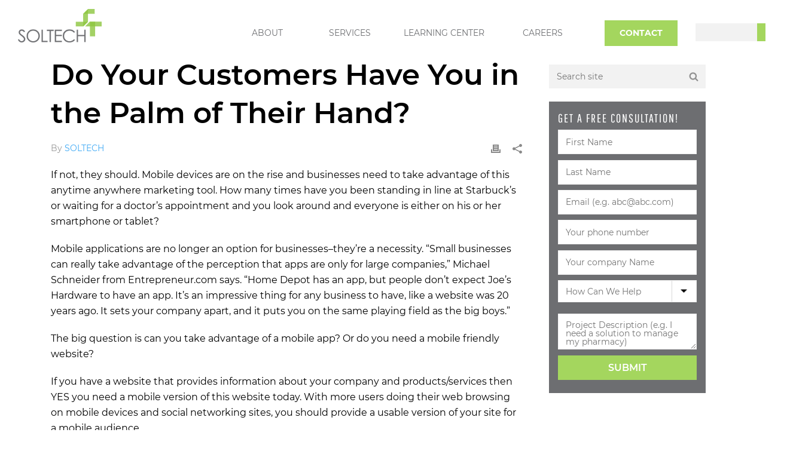

--- FILE ---
content_type: text/html; charset=UTF-8
request_url: https://soltech.net/do-your-customers-have-you-in-the-palm-of-their-hand/
body_size: 48763
content:
<!DOCTYPE html>
<html lang="en">

<head><meta charset="UTF-8"><script>if(navigator.userAgent.match(/MSIE|Internet Explorer/i)||navigator.userAgent.match(/Trident\/7\..*?rv:11/i)){var href=document.location.href;if(!href.match(/[?&]nowprocket/)){if(href.indexOf("?")==-1){if(href.indexOf("#")==-1){document.location.href=href+"?nowprocket=1"}else{document.location.href=href.replace("#","?nowprocket=1#")}}else{if(href.indexOf("#")==-1){document.location.href=href+"&nowprocket=1"}else{document.location.href=href.replace("#","&nowprocket=1#")}}}}</script><script>(()=>{class RocketLazyLoadScripts{constructor(){this.v="2.0.2",this.userEvents=["keydown","keyup","mousedown","mouseup","mousemove","mouseover","mouseenter","mouseout","mouseleave","touchmove","touchstart","touchend","touchcancel","wheel","click","dblclick","input","visibilitychange"],this.attributeEvents=["onblur","onclick","oncontextmenu","ondblclick","onfocus","onmousedown","onmouseenter","onmouseleave","onmousemove","onmouseout","onmouseover","onmouseup","onmousewheel","onscroll","onsubmit"]}async t(){this.i(),this.o(),/iP(ad|hone)/.test(navigator.userAgent)&&this.h(),this.u(),this.l(this),this.m(),this.k(this),this.p(this),this._(),await Promise.all([this.R(),this.L()]),this.lastBreath=Date.now(),this.S(this),this.P(),this.D(),this.O(),this.M(),await this.C(this.delayedScripts.normal),await this.C(this.delayedScripts.defer),await this.C(this.delayedScripts.async),this.T("domReady"),await this.F(),await this.j(),await this.I(),this.T("windowLoad"),await this.A(),window.dispatchEvent(new Event("rocket-allScriptsLoaded")),this.everythingLoaded=!0,this.lastTouchEnd&&await new Promise((t=>setTimeout(t,500-Date.now()+this.lastTouchEnd))),this.H(),this.T("all"),this.U(),this.W()}i(){this.CSPIssue=sessionStorage.getItem("rocketCSPIssue"),document.addEventListener("securitypolicyviolation",(t=>{this.CSPIssue||"script-src-elem"!==t.violatedDirective||"data"!==t.blockedURI||(this.CSPIssue=!0,sessionStorage.setItem("rocketCSPIssue",!0))}),{isRocket:!0})}o(){window.addEventListener("pageshow",(t=>{this.persisted=t.persisted,this.realWindowLoadedFired=!0}),{isRocket:!0}),window.addEventListener("pagehide",(()=>{this.onFirstUserAction=null}),{isRocket:!0})}h(){let t;function e(e){t=e}window.addEventListener("touchstart",e,{isRocket:!0}),window.addEventListener("touchend",(function i(o){Math.abs(o.changedTouches[0].pageX-t.changedTouches[0].pageX)<10&&Math.abs(o.changedTouches[0].pageY-t.changedTouches[0].pageY)<10&&o.timeStamp-t.timeStamp<200&&(o.target.dispatchEvent(new PointerEvent("click",{target:o.target,bubbles:!0,cancelable:!0})),event.preventDefault(),window.removeEventListener("touchstart",e,{isRocket:!0}),window.removeEventListener("touchend",i,{isRocket:!0}))}),{isRocket:!0})}q(t){this.userActionTriggered||("mousemove"!==t.type||this.firstMousemoveIgnored?"keyup"===t.type||"mouseover"===t.type||"mouseout"===t.type||(this.userActionTriggered=!0,this.onFirstUserAction&&this.onFirstUserAction()):this.firstMousemoveIgnored=!0),"click"===t.type&&t.preventDefault(),this.savedUserEvents.length>0&&(t.stopPropagation(),t.stopImmediatePropagation()),"touchstart"===this.lastEvent&&"touchend"===t.type&&(this.lastTouchEnd=Date.now()),"click"===t.type&&(this.lastTouchEnd=0),this.lastEvent=t.type,this.savedUserEvents.push(t)}u(){this.savedUserEvents=[],this.userEventHandler=this.q.bind(this),this.userEvents.forEach((t=>window.addEventListener(t,this.userEventHandler,{passive:!1,isRocket:!0})))}U(){this.userEvents.forEach((t=>window.removeEventListener(t,this.userEventHandler,{passive:!1,isRocket:!0}))),this.savedUserEvents.forEach((t=>{t.target.dispatchEvent(new window[t.constructor.name](t.type,t))}))}m(){this.eventsMutationObserver=new MutationObserver((t=>{const e="return false";for(const i of t){if("attributes"===i.type){const t=i.target.getAttribute(i.attributeName);t&&t!==e&&(i.target.setAttribute("data-rocket-"+i.attributeName,t),i.target.setAttribute(i.attributeName,e))}"childList"===i.type&&i.addedNodes.forEach((t=>{if(t.nodeType===Node.ELEMENT_NODE)for(const i of t.attributes)this.attributeEvents.includes(i.name)&&i.value&&""!==i.value&&(t.setAttribute("data-rocket-"+i.name,i.value),t.setAttribute(i.name,e))}))}})),this.eventsMutationObserver.observe(document,{subtree:!0,childList:!0,attributeFilter:this.attributeEvents})}H(){this.eventsMutationObserver.disconnect(),this.attributeEvents.forEach((t=>{document.querySelectorAll("[data-rocket-"+t+"]").forEach((e=>{e.setAttribute(t,e.getAttribute("data-rocket-"+t)),e.removeAttribute("data-rocket-"+t)}))}))}k(t){Object.defineProperty(HTMLElement.prototype,"onclick",{get(){return this.rocketonclick},set(e){this.rocketonclick=e,this.setAttribute(t.everythingLoaded?"onclick":"data-rocket-onclick","this.rocketonclick(event)")}})}S(t){function e(e,i){let o=e[i];e[i]=null,Object.defineProperty(e,i,{get:()=>o,set(s){t.everythingLoaded?o=s:e["rocket"+i]=o=s}})}e(document,"onreadystatechange"),e(window,"onload"),e(window,"onpageshow");try{Object.defineProperty(document,"readyState",{get:()=>t.rocketReadyState,set(e){t.rocketReadyState=e},configurable:!0}),document.readyState="loading"}catch(t){console.log("WPRocket DJE readyState conflict, bypassing")}}l(t){this.originalAddEventListener=EventTarget.prototype.addEventListener,this.originalRemoveEventListener=EventTarget.prototype.removeEventListener,this.savedEventListeners=[],EventTarget.prototype.addEventListener=function(e,i,o){o&&o.isRocket||!t.B(e,this)&&!t.userEvents.includes(e)||t.B(e,this)&&!t.userActionTriggered||e.startsWith("rocket-")?t.originalAddEventListener.call(this,e,i,o):t.savedEventListeners.push({target:this,remove:!1,type:e,func:i,options:o})},EventTarget.prototype.removeEventListener=function(e,i,o){o&&o.isRocket||!t.B(e,this)&&!t.userEvents.includes(e)||t.B(e,this)&&!t.userActionTriggered||e.startsWith("rocket-")?t.originalRemoveEventListener.call(this,e,i,o):t.savedEventListeners.push({target:this,remove:!0,type:e,func:i,options:o})}}T(t){"all"===t&&(EventTarget.prototype.addEventListener=this.originalAddEventListener,EventTarget.prototype.removeEventListener=this.originalRemoveEventListener),this.savedEventListeners=this.savedEventListeners.filter((e=>{let i=e.type,o=e.target||window;return"domReady"===t&&"DOMContentLoaded"!==i&&"readystatechange"!==i||("windowLoad"===t&&"load"!==i&&"readystatechange"!==i&&"pageshow"!==i||(this.B(i,o)&&(i="rocket-"+i),e.remove?o.removeEventListener(i,e.func,e.options):o.addEventListener(i,e.func,e.options),!1))}))}p(t){let e;function i(e){return t.everythingLoaded?e:e.split(" ").map((t=>"load"===t||t.startsWith("load.")?"rocket-jquery-load":t)).join(" ")}function o(o){function s(e){const s=o.fn[e];o.fn[e]=o.fn.init.prototype[e]=function(){return this[0]===window&&t.userActionTriggered&&("string"==typeof arguments[0]||arguments[0]instanceof String?arguments[0]=i(arguments[0]):"object"==typeof arguments[0]&&Object.keys(arguments[0]).forEach((t=>{const e=arguments[0][t];delete arguments[0][t],arguments[0][i(t)]=e}))),s.apply(this,arguments),this}}if(o&&o.fn&&!t.allJQueries.includes(o)){const e={DOMContentLoaded:[],"rocket-DOMContentLoaded":[]};for(const t in e)document.addEventListener(t,(()=>{e[t].forEach((t=>t()))}),{isRocket:!0});o.fn.ready=o.fn.init.prototype.ready=function(i){function s(){parseInt(o.fn.jquery)>2?setTimeout((()=>i.bind(document)(o))):i.bind(document)(o)}return t.realDomReadyFired?!t.userActionTriggered||t.fauxDomReadyFired?s():e["rocket-DOMContentLoaded"].push(s):e.DOMContentLoaded.push(s),o([])},s("on"),s("one"),s("off"),t.allJQueries.push(o)}e=o}t.allJQueries=[],o(window.jQuery),Object.defineProperty(window,"jQuery",{get:()=>e,set(t){o(t)}})}P(){const t=new Map;document.write=document.writeln=function(e){const i=document.currentScript,o=document.createRange(),s=i.parentElement;let n=t.get(i);void 0===n&&(n=i.nextSibling,t.set(i,n));const a=document.createDocumentFragment();o.setStart(a,0),a.appendChild(o.createContextualFragment(e)),s.insertBefore(a,n)}}async R(){return new Promise((t=>{this.userActionTriggered?t():this.onFirstUserAction=t}))}async L(){return new Promise((t=>{document.addEventListener("DOMContentLoaded",(()=>{this.realDomReadyFired=!0,t()}),{isRocket:!0})}))}async I(){return this.realWindowLoadedFired?Promise.resolve():new Promise((t=>{window.addEventListener("load",t,{isRocket:!0})}))}M(){this.pendingScripts=[];this.scriptsMutationObserver=new MutationObserver((t=>{for(const e of t)e.addedNodes.forEach((t=>{"SCRIPT"!==t.tagName||t.noModule||t.isWPRocket||this.pendingScripts.push({script:t,promise:new Promise((e=>{const i=()=>{const i=this.pendingScripts.findIndex((e=>e.script===t));i>=0&&this.pendingScripts.splice(i,1),e()};t.addEventListener("load",i,{isRocket:!0}),t.addEventListener("error",i,{isRocket:!0}),setTimeout(i,1e3)}))})}))})),this.scriptsMutationObserver.observe(document,{childList:!0,subtree:!0})}async j(){await this.J(),this.pendingScripts.length?(await this.pendingScripts[0].promise,await this.j()):this.scriptsMutationObserver.disconnect()}D(){this.delayedScripts={normal:[],async:[],defer:[]},document.querySelectorAll("script[type$=rocketlazyloadscript]").forEach((t=>{t.hasAttribute("data-rocket-src")?t.hasAttribute("async")&&!1!==t.async?this.delayedScripts.async.push(t):t.hasAttribute("defer")&&!1!==t.defer||"module"===t.getAttribute("data-rocket-type")?this.delayedScripts.defer.push(t):this.delayedScripts.normal.push(t):this.delayedScripts.normal.push(t)}))}async _(){await this.L();let t=[];document.querySelectorAll("script[type$=rocketlazyloadscript][data-rocket-src]").forEach((e=>{let i=e.getAttribute("data-rocket-src");if(i&&!i.startsWith("data:")){i.startsWith("//")&&(i=location.protocol+i);try{const o=new URL(i).origin;o!==location.origin&&t.push({src:o,crossOrigin:e.crossOrigin||"module"===e.getAttribute("data-rocket-type")})}catch(t){}}})),t=[...new Map(t.map((t=>[JSON.stringify(t),t]))).values()],this.N(t,"preconnect")}async $(t){if(await this.G(),!0!==t.noModule||!("noModule"in HTMLScriptElement.prototype))return new Promise((e=>{let i;function o(){(i||t).setAttribute("data-rocket-status","executed"),e()}try{if(navigator.userAgent.includes("Firefox/")||""===navigator.vendor||this.CSPIssue)i=document.createElement("script"),[...t.attributes].forEach((t=>{let e=t.nodeName;"type"!==e&&("data-rocket-type"===e&&(e="type"),"data-rocket-src"===e&&(e="src"),i.setAttribute(e,t.nodeValue))})),t.text&&(i.text=t.text),t.nonce&&(i.nonce=t.nonce),i.hasAttribute("src")?(i.addEventListener("load",o,{isRocket:!0}),i.addEventListener("error",(()=>{i.setAttribute("data-rocket-status","failed-network"),e()}),{isRocket:!0}),setTimeout((()=>{i.isConnected||e()}),1)):(i.text=t.text,o()),i.isWPRocket=!0,t.parentNode.replaceChild(i,t);else{const i=t.getAttribute("data-rocket-type"),s=t.getAttribute("data-rocket-src");i?(t.type=i,t.removeAttribute("data-rocket-type")):t.removeAttribute("type"),t.addEventListener("load",o,{isRocket:!0}),t.addEventListener("error",(i=>{this.CSPIssue&&i.target.src.startsWith("data:")?(console.log("WPRocket: CSP fallback activated"),t.removeAttribute("src"),this.$(t).then(e)):(t.setAttribute("data-rocket-status","failed-network"),e())}),{isRocket:!0}),s?(t.fetchPriority="high",t.removeAttribute("data-rocket-src"),t.src=s):t.src="data:text/javascript;base64,"+window.btoa(unescape(encodeURIComponent(t.text)))}}catch(i){t.setAttribute("data-rocket-status","failed-transform"),e()}}));t.setAttribute("data-rocket-status","skipped")}async C(t){const e=t.shift();return e?(e.isConnected&&await this.$(e),this.C(t)):Promise.resolve()}O(){this.N([...this.delayedScripts.normal,...this.delayedScripts.defer,...this.delayedScripts.async],"preload")}N(t,e){this.trash=this.trash||[];let i=!0;var o=document.createDocumentFragment();t.forEach((t=>{const s=t.getAttribute&&t.getAttribute("data-rocket-src")||t.src;if(s&&!s.startsWith("data:")){const n=document.createElement("link");n.href=s,n.rel=e,"preconnect"!==e&&(n.as="script",n.fetchPriority=i?"high":"low"),t.getAttribute&&"module"===t.getAttribute("data-rocket-type")&&(n.crossOrigin=!0),t.crossOrigin&&(n.crossOrigin=t.crossOrigin),t.integrity&&(n.integrity=t.integrity),t.nonce&&(n.nonce=t.nonce),o.appendChild(n),this.trash.push(n),i=!1}})),document.head.appendChild(o)}W(){this.trash.forEach((t=>t.remove()))}async F(){try{document.readyState="interactive"}catch(t){}this.fauxDomReadyFired=!0;try{await this.G(),document.dispatchEvent(new Event("rocket-readystatechange")),await this.G(),document.rocketonreadystatechange&&document.rocketonreadystatechange(),await this.G(),document.dispatchEvent(new Event("rocket-DOMContentLoaded")),await this.G(),window.dispatchEvent(new Event("rocket-DOMContentLoaded"))}catch(t){console.error(t)}}async A(){try{document.readyState="complete"}catch(t){}try{await this.G(),document.dispatchEvent(new Event("rocket-readystatechange")),await this.G(),document.rocketonreadystatechange&&document.rocketonreadystatechange(),await this.G(),window.dispatchEvent(new Event("rocket-load")),await this.G(),window.rocketonload&&window.rocketonload(),await this.G(),this.allJQueries.forEach((t=>t(window).trigger("rocket-jquery-load"))),await this.G();const t=new Event("rocket-pageshow");t.persisted=this.persisted,window.dispatchEvent(t),await this.G(),window.rocketonpageshow&&window.rocketonpageshow({persisted:this.persisted})}catch(t){console.error(t)}}async G(){Date.now()-this.lastBreath>45&&(await this.J(),this.lastBreath=Date.now())}async J(){return document.hidden?new Promise((t=>setTimeout(t))):new Promise((t=>requestAnimationFrame(t)))}B(t,e){return e===document&&"readystatechange"===t||(e===document&&"DOMContentLoaded"===t||(e===window&&"DOMContentLoaded"===t||(e===window&&"load"===t||e===window&&"pageshow"===t)))}static run(){(new RocketLazyLoadScripts).t()}}RocketLazyLoadScripts.run()})();</script>
    
    <meta http-equiv="X-UA-Compatible" content="IE=edge">
    <meta name="viewport" content="width=device-width, initial-scale=1.0">
    <link rel="icon" href="https://soltech.net/wp-content/uploads/2019/05/cropped-favicon-1.webp" type="image/x-icon" />
    <link rel="shortcut icon" href="https://soltech.net/wp-content/uploads/2019/05/cropped-favicon-1.webp" type="image/x-icon" />
    <!-- Google Tag Manager -->

<script type="rocketlazyloadscript">(function(w,d,s,l,i){w[l]=w[l]||[];w[l].push({'gtm.start':

new Date().getTime(),event:'gtm.js'});var f=d.getElementsByTagName(s)[0],

j=d.createElement(s),dl=l!='dataLayer'?'&l='+l:'';j.async=true;j.src=

'https://www.googletagmanager.com/gtm.js?id='+i+dl;f.parentNode.insertBefore(j,f);

})(window,document,'script','dataLayer','GTM-M8743B6');</script>    
            <script type="rocketlazyloadscript" data-minify="1" async data-rocket-src='https://soltech.net/wp-content/cache/min/1/i/6bcbef5d217500df1ab54b2796f4be41.js?ver=1764604641' class='ct_clicktrue'></script>
            <script type="rocketlazyloadscript" data-minify="1" async data-rocket-src='https://soltech.net/wp-content/cache/min/1/monitor/stat.js?ver=1764604641'>
            </script>
        <meta name='robots' content='index, follow, max-image-preview:large, max-snippet:-1, max-video-preview:-1' />

	<!-- This site is optimized with the Yoast SEO Premium plugin v24.5 (Yoast SEO v24.5) - https://yoast.com/wordpress/plugins/seo/ -->
	<title>Palm of their hands | SOLTECH News</title><link rel="preload" data-rocket-preload as="font" href="https://soltech.net/wp-content/themes/soltech/assets/fonts/Pathway-Gothic-One.woff2" crossorigin><link rel="preload" data-rocket-preload as="font" href="https://soltech.net/wp-content/themes/soltech/assets/fonts/Montserrat-Regular.woff2" crossorigin><link rel="preload" data-rocket-preload as="font" href="https://soltech.net/wp-content/themes/soltech/assets/fonts/Montserrat-Medium.woff2" crossorigin><link rel="preload" data-rocket-preload as="font" href="https://soltech.net/wp-content/themes/soltech/assets/fonts/Montserrat-Semi-Bold.woff2" crossorigin><link rel="preload" data-rocket-preload as="font" href="https://soltech.net/wp-content/themes/soltech/assets/fonts/Montserrat-Bold.woff2" crossorigin><style id="wpr-usedcss">img.emoji{display:inline!important;border:none!important;box-shadow:none!important;height:1em!important;width:1em!important;margin:0 .07em!important;vertical-align:-.1em!important;background:0 0!important;padding:0!important}:root{--wp--preset--aspect-ratio--square:1;--wp--preset--aspect-ratio--4-3:4/3;--wp--preset--aspect-ratio--3-4:3/4;--wp--preset--aspect-ratio--3-2:3/2;--wp--preset--aspect-ratio--2-3:2/3;--wp--preset--aspect-ratio--16-9:16/9;--wp--preset--aspect-ratio--9-16:9/16;--wp--preset--color--black:#000000;--wp--preset--color--cyan-bluish-gray:#abb8c3;--wp--preset--color--white:#ffffff;--wp--preset--color--pale-pink:#f78da7;--wp--preset--color--vivid-red:#cf2e2e;--wp--preset--color--luminous-vivid-orange:#ff6900;--wp--preset--color--luminous-vivid-amber:#fcb900;--wp--preset--color--light-green-cyan:#7bdcb5;--wp--preset--color--vivid-green-cyan:#00d084;--wp--preset--color--pale-cyan-blue:#8ed1fc;--wp--preset--color--vivid-cyan-blue:#0693e3;--wp--preset--color--vivid-purple:#9b51e0;--wp--preset--gradient--vivid-cyan-blue-to-vivid-purple:linear-gradient(135deg,rgba(6, 147, 227, 1) 0%,rgb(155, 81, 224) 100%);--wp--preset--gradient--light-green-cyan-to-vivid-green-cyan:linear-gradient(135deg,rgb(122, 220, 180) 0%,rgb(0, 208, 130) 100%);--wp--preset--gradient--luminous-vivid-amber-to-luminous-vivid-orange:linear-gradient(135deg,rgba(252, 185, 0, 1) 0%,rgba(255, 105, 0, 1) 100%);--wp--preset--gradient--luminous-vivid-orange-to-vivid-red:linear-gradient(135deg,rgba(255, 105, 0, 1) 0%,rgb(207, 46, 46) 100%);--wp--preset--gradient--very-light-gray-to-cyan-bluish-gray:linear-gradient(135deg,rgb(238, 238, 238) 0%,rgb(169, 184, 195) 100%);--wp--preset--gradient--cool-to-warm-spectrum:linear-gradient(135deg,rgb(74, 234, 220) 0%,rgb(151, 120, 209) 20%,rgb(207, 42, 186) 40%,rgb(238, 44, 130) 60%,rgb(251, 105, 98) 80%,rgb(254, 248, 76) 100%);--wp--preset--gradient--blush-light-purple:linear-gradient(135deg,rgb(255, 206, 236) 0%,rgb(152, 150, 240) 100%);--wp--preset--gradient--blush-bordeaux:linear-gradient(135deg,rgb(254, 205, 165) 0%,rgb(254, 45, 45) 50%,rgb(107, 0, 62) 100%);--wp--preset--gradient--luminous-dusk:linear-gradient(135deg,rgb(255, 203, 112) 0%,rgb(199, 81, 192) 50%,rgb(65, 88, 208) 100%);--wp--preset--gradient--pale-ocean:linear-gradient(135deg,rgb(255, 245, 203) 0%,rgb(182, 227, 212) 50%,rgb(51, 167, 181) 100%);--wp--preset--gradient--electric-grass:linear-gradient(135deg,rgb(202, 248, 128) 0%,rgb(113, 206, 126) 100%);--wp--preset--gradient--midnight:linear-gradient(135deg,rgb(2, 3, 129) 0%,rgb(40, 116, 252) 100%);--wp--preset--font-size--small:13px;--wp--preset--font-size--medium:20px;--wp--preset--font-size--large:36px;--wp--preset--font-size--x-large:42px;--wp--preset--spacing--20:0.44rem;--wp--preset--spacing--30:0.67rem;--wp--preset--spacing--40:1rem;--wp--preset--spacing--50:1.5rem;--wp--preset--spacing--60:2.25rem;--wp--preset--spacing--70:3.38rem;--wp--preset--spacing--80:5.06rem;--wp--preset--shadow--natural:6px 6px 9px rgba(0, 0, 0, .2);--wp--preset--shadow--deep:12px 12px 50px rgba(0, 0, 0, .4);--wp--preset--shadow--sharp:6px 6px 0px rgba(0, 0, 0, .2);--wp--preset--shadow--outlined:6px 6px 0px -3px rgba(255, 255, 255, 1),6px 6px rgba(0, 0, 0, 1);--wp--preset--shadow--crisp:6px 6px 0px rgba(0, 0, 0, 1)}:where(.is-layout-flex){gap:.5em}:where(.is-layout-grid){gap:.5em}:where(.wp-block-post-template.is-layout-flex){gap:1.25em}:where(.wp-block-post-template.is-layout-grid){gap:1.25em}:where(.wp-block-columns.is-layout-flex){gap:2em}:where(.wp-block-columns.is-layout-grid){gap:2em}:root :where(.wp-block-pullquote){font-size:1.5em;line-height:1.6}@keyframes plyr-progress{to{background-position:25px 0;background-position:var(--plyr-progress-loading-size,25px) 0}}@keyframes plyr-popup{0%{opacity:.5;transform:translateY(10px)}to{opacity:1;transform:translateY(0)}}@keyframes plyr-fade-in{0%{opacity:0}to{opacity:1}}.plyr{-moz-osx-font-smoothing:grayscale;-webkit-font-smoothing:antialiased;align-items:center;direction:ltr;display:flex;flex-direction:column;font-family:inherit;font-family:var(--plyr-font-family,inherit);font-variant-numeric:tabular-nums;font-weight:400;font-weight:var(--plyr-font-weight-regular,400);line-height:1.7;line-height:var(--plyr-line-height,1.7);max-width:100%;min-width:200px;position:relative;text-shadow:none;transition:box-shadow .3s ease;z-index:0}.plyr audio,.plyr iframe,.plyr video{display:block;height:100%;width:100%}.plyr button{font:inherit;line-height:inherit;width:auto}.plyr:focus{outline:0}.plyr--full-ui{box-sizing:border-box}.plyr--full-ui *,.plyr--full-ui :after,.plyr--full-ui :before{box-sizing:inherit}.plyr--full-ui a,.plyr--full-ui button,.plyr--full-ui input,.plyr--full-ui label{touch-action:manipulation}.plyr__badge{background:#4a5464;background:var(--plyr-badge-background,#4a5464);border-radius:2px;border-radius:var(--plyr-badge-border-radius,2px);color:#fff;color:var(--plyr-badge-text-color,#fff);font-size:9px;font-size:var(--plyr-font-size-badge,9px);line-height:1;padding:3px 4px}.plyr--full-ui ::-webkit-media-text-track-container{display:none}.plyr__captions{animation:.3s plyr-fade-in;bottom:0;display:none;font-size:13px;font-size:var(--plyr-font-size-small,13px);left:0;padding:10px;padding:var(--plyr-control-spacing,10px);position:absolute;text-align:center;transition:transform .4s ease-in-out;width:100%}.plyr__captions span:empty{display:none}@media(min-width:480px){.plyr__captions{font-size:15px;font-size:var(--plyr-font-size-base,15px);padding:20px;padding:calc(var(--plyr-control-spacing,10px)*2)}}@media(min-width:768px){.plyr__captions{font-size:18px;font-size:var(--plyr-font-size-large,18px)}}.plyr--captions-active .plyr__captions{display:block}.plyr:not(.plyr--hide-controls) .plyr__controls:not(:empty)~.plyr__captions{transform:translateY(-40px);transform:translateY(calc(var(--plyr-control-spacing,10px)*-4))}.plyr__caption{background:rgba(0,0,0,.8);background:var(--plyr-captions-background,rgba(0,0,0,.8));border-radius:2px;-webkit-box-decoration-break:clone;box-decoration-break:clone;color:#fff;color:var(--plyr-captions-text-color,#fff);line-height:185%;padding:.2em .5em;white-space:pre-wrap}.plyr__caption div{display:inline}.plyr__control{background:0 0;border:0;border-radius:3px;border-radius:var(--plyr-control-radius,3px);color:inherit;cursor:pointer;flex-shrink:0;overflow:visible;padding:7px;padding:calc(var(--plyr-control-spacing,10px)*.7);position:relative;transition:all .3s ease}.plyr__control svg{fill:currentColor;display:block;height:18px;height:var(--plyr-control-icon-size,18px);pointer-events:none;width:18px;width:var(--plyr-control-icon-size,18px)}.plyr__control:focus{outline:0}.plyr__control.plyr__tab-focus{outline-color:#00b3ff;outline-color:var(--plyr-tab-focus-color,var(--plyr-color-main,var(--plyr-color-main,#00b3ff)));outline-offset:2px;outline-style:dotted;outline-width:3px}a.plyr__control{text-decoration:none}.plyr__control.plyr__control--pressed .icon--not-pressed,.plyr__control.plyr__control--pressed .label--not-pressed,.plyr__control:not(.plyr__control--pressed) .icon--pressed,.plyr__control:not(.plyr__control--pressed) .label--pressed,a.plyr__control:after,a.plyr__control:before{display:none}.plyr--full-ui ::-webkit-media-controls{display:none}.plyr__controls{align-items:center;display:flex;justify-content:flex-end;text-align:center}.plyr__controls .plyr__progress__container{flex:1;min-width:0}.plyr__controls .plyr__controls__item{margin-left:2.5px;margin-left:calc(var(--plyr-control-spacing,10px)/4)}.plyr__controls .plyr__controls__item:first-child{margin-left:0;margin-right:auto}.plyr__controls .plyr__controls__item.plyr__progress__container{padding-left:2.5px;padding-left:calc(var(--plyr-control-spacing,10px)/4)}.plyr__controls .plyr__controls__item.plyr__time{padding:0 5px;padding:0 calc(var(--plyr-control-spacing,10px)/2)}.plyr__controls .plyr__controls__item.plyr__progress__container:first-child,.plyr__controls .plyr__controls__item.plyr__time+.plyr__time,.plyr__controls .plyr__controls__item.plyr__time:first-child{padding-left:0}.plyr__controls:empty{display:none}.plyr__menu{display:flex;position:relative}.plyr__menu .plyr__control svg{transition:transform .3s ease}.plyr__menu .plyr__control[aria-expanded=true] svg{transform:rotate(90deg)}.plyr__menu .plyr__control[aria-expanded=true] .plyr__tooltip{display:none}.plyr__menu__container{animation:.2s plyr-popup;background:hsla(0,0%,100%,.9);background:var(--plyr-menu-background,hsla(0,0%,100%,.9));border-radius:4px;bottom:100%;box-shadow:0 1px 2px rgba(0,0,0,.15);box-shadow:var(--plyr-menu-shadow,0 1px 2px rgba(0,0,0,.15));color:#4a5464;color:var(--plyr-menu-color,#4a5464);font-size:15px;font-size:var(--plyr-font-size-base,15px);margin-bottom:10px;position:absolute;right:-3px;text-align:left;white-space:nowrap;z-index:3}.plyr__menu__container>div{overflow:hidden;transition:height .35s cubic-bezier(.4,0,.2,1),width .35s cubic-bezier(.4,0,.2,1)}.plyr__menu__container:after{border:4px solid transparent;border-top:var(--plyr-menu-arrow-size,4px) solid hsla(0,0%,100%,.9);border-width:var(--plyr-menu-arrow-size,4px);content:"";height:0;position:absolute;right:14px;right:calc(var(--plyr-control-icon-size,18px)/ 2 + var(--plyr-control-spacing,10px)*.7 - var(--plyr-menu-arrow-size,4px)/ 2);top:100%;width:0}.plyr__menu__container [role=menu]{padding:7px;padding:calc(var(--plyr-control-spacing,10px)*.7)}.plyr__menu__container [role=menuitem],.plyr__menu__container [role=menuitemradio]{margin-top:2px}.plyr__menu__container [role=menuitem]:first-child,.plyr__menu__container [role=menuitemradio]:first-child{margin-top:0}.plyr__menu__container .plyr__control{align-items:center;color:#4a5464;color:var(--plyr-menu-color,#4a5464);display:flex;font-size:13px;font-size:var(--plyr-font-size-menu,var(--plyr-font-size-small,13px));padding:4.66667px 10.5px;padding:calc(var(--plyr-control-spacing,10px)*.7/1.5) calc(var(--plyr-control-spacing,10px)*.7*1.5);-webkit-user-select:none;user-select:none;width:100%}.plyr__menu__container .plyr__control>span{align-items:inherit;display:flex;width:100%}.plyr__menu__container .plyr__control:after{border:4px solid transparent;border:var(--plyr-menu-item-arrow-size,4px) solid transparent;content:"";position:absolute;top:50%;transform:translateY(-50%)}.plyr__menu__container .plyr__control[role=menuitemradio]{padding-left:7px;padding-left:calc(var(--plyr-control-spacing,10px)*.7)}.plyr__menu__container .plyr__control[role=menuitemradio]:after,.plyr__menu__container .plyr__control[role=menuitemradio]:before{border-radius:100%}.plyr__menu__container .plyr__control[role=menuitemradio]:before{background:rgba(0,0,0,.1);content:"";display:block;flex-shrink:0;height:16px;margin-right:10px;margin-right:var(--plyr-control-spacing,10px);transition:all .3s ease;width:16px}.plyr__menu__container .plyr__control[role=menuitemradio]:after{background:#fff;border:0;height:6px;left:12px;opacity:0;top:50%;transform:translateY(-50%) scale(0);transition:transform .3s ease,opacity .3s ease;width:6px}.plyr__menu__container .plyr__control[role=menuitemradio][aria-checked=true]:before{background:#00b3ff;background:var(--plyr-control-toggle-checked-background,var(--plyr-color-main,var(--plyr-color-main,#00b3ff)))}.plyr__menu__container .plyr__control[role=menuitemradio][aria-checked=true]:after{opacity:1;transform:translateY(-50%) scale(1)}.plyr__menu__container .plyr__control[role=menuitemradio].plyr__tab-focus:before,.plyr__menu__container .plyr__control[role=menuitemradio]:hover:before{background:rgba(35,40,47,.1)}.plyr__menu__container .plyr__menu__value{align-items:center;display:flex;margin-left:auto;margin-right:calc(-7px - -2);margin-right:calc(var(--plyr-control-spacing,10px)*.7*-1 - -2);overflow:hidden;padding-left:24.5px;padding-left:calc(var(--plyr-control-spacing,10px)*.7*3.5);pointer-events:none}.plyr--full-ui input[type=range]{-webkit-appearance:none;background:0 0;border:0;border-radius:26px;border-radius:calc(var(--plyr-range-thumb-height,13px)*2);color:#00b3ff;color:var(--plyr-range-fill-background,var(--plyr-color-main,var(--plyr-color-main,#00b3ff)));display:block;height:19px;height:calc(var(--plyr-range-thumb-active-shadow-width,3px)*2 + var(--plyr-range-thumb-height,13px));margin:0;min-width:0;padding:0;transition:box-shadow .3s ease;width:100%}.plyr--full-ui input[type=range]::-webkit-slider-runnable-track{background:0 0;background-image:linear-gradient(90deg,currentColor 0,transparent 0);background-image:linear-gradient(to right,currentColor var(--value,0),transparent var(--value,0));border:0;border-radius:2.5px;border-radius:calc(var(--plyr-range-track-height,5px)/2);height:5px;height:var(--plyr-range-track-height,5px);-webkit-transition:box-shadow .3s;transition:box-shadow .3s ease;-webkit-user-select:none;user-select:none}.plyr--full-ui input[type=range]::-webkit-slider-thumb{-webkit-appearance:none;background:#fff;background:var(--plyr-range-thumb-background,#fff);border:0;border-radius:100%;box-shadow:0 1px 1px rgba(35,40,47,.15),0 0 0 1px rgba(35,40,47,.2);box-shadow:var(--plyr-range-thumb-shadow,0 1px 1px rgba(35,40,47,.15),0 0 0 1px rgba(35,40,47,.2));height:13px;height:var(--plyr-range-thumb-height,13px);margin-top:-4px;margin-top:calc(var(--plyr-range-thumb-height,13px)/ 2*-1 - var(--plyr-range-track-height,5px)/ 2*-1);position:relative;-webkit-transition:.2s;transition:all .2s ease;width:13px;width:var(--plyr-range-thumb-height,13px)}.plyr--full-ui input[type=range]::-moz-range-track{background:0 0;border:0;border-radius:2.5px;border-radius:calc(var(--plyr-range-track-height,5px)/2);height:5px;height:var(--plyr-range-track-height,5px);-moz-transition:box-shadow .3s;transition:box-shadow .3s ease;user-select:none}.plyr--full-ui input[type=range]::-moz-range-thumb{background:#fff;background:var(--plyr-range-thumb-background,#fff);border:0;border-radius:100%;box-shadow:0 1px 1px rgba(35,40,47,.15),0 0 0 1px rgba(35,40,47,.2);box-shadow:var(--plyr-range-thumb-shadow,0 1px 1px rgba(35,40,47,.15),0 0 0 1px rgba(35,40,47,.2));height:13px;height:var(--plyr-range-thumb-height,13px);position:relative;-moz-transition:.2s;transition:all .2s ease;width:13px;width:var(--plyr-range-thumb-height,13px)}.plyr--full-ui input[type=range]::-moz-range-progress{background:currentColor;border-radius:2.5px;border-radius:calc(var(--plyr-range-track-height,5px)/2);height:5px;height:var(--plyr-range-track-height,5px)}.plyr--full-ui input[type=range]::-ms-track{color:transparent}.plyr--full-ui input[type=range]::-ms-fill-upper,.plyr--full-ui input[type=range]::-ms-track{background:0 0;border:0;border-radius:2.5px;border-radius:calc(var(--plyr-range-track-height,5px)/2);height:5px;height:var(--plyr-range-track-height,5px);-ms-transition:box-shadow .3s;transition:box-shadow .3s ease;user-select:none}.plyr--full-ui input[type=range]::-ms-fill-lower{background:0 0;background:currentColor;border:0;border-radius:2.5px;border-radius:calc(var(--plyr-range-track-height,5px)/2);height:5px;height:var(--plyr-range-track-height,5px);-ms-transition:box-shadow .3s;transition:box-shadow .3s ease;user-select:none}.plyr--full-ui input[type=range]::-ms-thumb{background:#fff;background:var(--plyr-range-thumb-background,#fff);border:0;border-radius:100%;box-shadow:0 1px 1px rgba(35,40,47,.15),0 0 0 1px rgba(35,40,47,.2);box-shadow:var(--plyr-range-thumb-shadow,0 1px 1px rgba(35,40,47,.15),0 0 0 1px rgba(35,40,47,.2));height:13px;height:var(--plyr-range-thumb-height,13px);margin-top:0;position:relative;-ms-transition:.2s;transition:all .2s ease;width:13px;width:var(--plyr-range-thumb-height,13px)}.plyr--full-ui input[type=range]::-ms-tooltip{display:none}.plyr--full-ui input[type=range]:focus{outline:0}.plyr--full-ui input[type=range]::-moz-focus-outer{border:0}.plyr--full-ui input[type=range].plyr__tab-focus::-webkit-slider-runnable-track{outline-color:#00b3ff;outline-color:var(--plyr-tab-focus-color,var(--plyr-color-main,var(--plyr-color-main,#00b3ff)));outline-offset:2px;outline-style:dotted;outline-width:3px}.plyr--full-ui input[type=range].plyr__tab-focus::-moz-range-track{outline-color:#00b3ff;outline-color:var(--plyr-tab-focus-color,var(--plyr-color-main,var(--plyr-color-main,#00b3ff)));outline-offset:2px;outline-style:dotted;outline-width:3px}.plyr--full-ui input[type=range].plyr__tab-focus::-ms-track{outline-color:#00b3ff;outline-color:var(--plyr-tab-focus-color,var(--plyr-color-main,var(--plyr-color-main,#00b3ff)));outline-offset:2px;outline-style:dotted;outline-width:3px}.plyr__poster{background-color:#000;background-color:var(--plyr-video-background,var(--plyr-video-background,#000));background-position:50% 50%;background-repeat:no-repeat;background-size:contain;height:100%;left:0;opacity:0;position:absolute;top:0;transition:opacity .2s ease;width:100%;z-index:1}.plyr--stopped.plyr__poster-enabled .plyr__poster{opacity:1}.plyr__time{font-size:13px;font-size:var(--plyr-font-size-time,var(--plyr-font-size-small,13px))}.plyr__time+.plyr__time:before{content:"\2044";margin-right:10px;margin-right:var(--plyr-control-spacing,10px)}@media(max-width:767px){.plyr__time+.plyr__time{display:none}}.plyr__tooltip{background:hsla(0,0%,100%,.9);background:var(--plyr-tooltip-background,hsla(0,0%,100%,.9));border-radius:3px;border-radius:var(--plyr-tooltip-radius,3px);bottom:100%;box-shadow:0 1px 2px rgba(0,0,0,.15);box-shadow:var(--plyr-tooltip-shadow,0 1px 2px rgba(0,0,0,.15));color:#4a5464;color:var(--plyr-tooltip-color,#4a5464);font-size:13px;font-size:var(--plyr-font-size-small,13px);font-weight:400;font-weight:var(--plyr-font-weight-regular,400);left:50%;line-height:1.3;margin-bottom:10px;margin-bottom:calc(var(--plyr-control-spacing,10px)/2*2);opacity:0;padding:5px 7.5px;padding:calc(var(--plyr-control-spacing,10px)/2) calc(var(--plyr-control-spacing,10px)/2*1.5);pointer-events:none;position:absolute;transform:translate(-50%,10px) scale(.8);transform-origin:50% 100%;transition:transform .2s ease .1s,opacity .2s ease .1s;white-space:nowrap;z-index:2}.plyr__tooltip:before{border-left:4px solid transparent;border-left:var(--plyr-tooltip-arrow-size,4px) solid transparent;border-right:4px solid transparent;border-right:var(--plyr-tooltip-arrow-size,4px) solid transparent;border-top:4px solid hsla(0,0%,100%,.9);border-top:var(--plyr-tooltip-arrow-size,4px) solid var(--plyr-tooltip-background,hsla(0,0%,100%,.9));bottom:-4px;bottom:calc(var(--plyr-tooltip-arrow-size,4px)*-1);content:"";height:0;left:50%;position:absolute;transform:translateX(-50%);width:0;z-index:2}.plyr .plyr__control.plyr__tab-focus .plyr__tooltip,.plyr .plyr__control:hover .plyr__tooltip{opacity:1;transform:translate(-50%) scale(1)}.plyr .plyr__control:hover .plyr__tooltip{z-index:3}.plyr__controls>.plyr__control:first-child .plyr__tooltip,.plyr__controls>.plyr__control:first-child+.plyr__control .plyr__tooltip{left:0;transform:translateY(10px) scale(.8);transform-origin:0 100%}.plyr__controls>.plyr__control:first-child .plyr__tooltip:before,.plyr__controls>.plyr__control:first-child+.plyr__control .plyr__tooltip:before{left:16px;left:calc(var(--plyr-control-icon-size,18px)/ 2 + var(--plyr-control-spacing,10px)*.7)}.plyr__controls>.plyr__control:last-child .plyr__tooltip{left:auto;right:0;transform:translateY(10px) scale(.8);transform-origin:100% 100%}.plyr__controls>.plyr__control:last-child .plyr__tooltip:before{left:auto;right:16px;right:calc(var(--plyr-control-icon-size,18px)/ 2 + var(--plyr-control-spacing,10px)*.7);transform:translateX(50%)}.plyr__controls>.plyr__control:first-child+.plyr__control.plyr__tab-focus .plyr__tooltip,.plyr__controls>.plyr__control:first-child+.plyr__control:hover .plyr__tooltip,.plyr__controls>.plyr__control:first-child.plyr__tab-focus .plyr__tooltip,.plyr__controls>.plyr__control:first-child:hover .plyr__tooltip,.plyr__controls>.plyr__control:last-child.plyr__tab-focus .plyr__tooltip,.plyr__controls>.plyr__control:last-child:hover .plyr__tooltip{transform:translate(0) scale(1)}.plyr__progress{left:6.5px;left:calc(var(--plyr-range-thumb-height,13px)*.5);margin-right:13px;margin-right:var(--plyr-range-thumb-height,13px);position:relative}.plyr__progress input[type=range],.plyr__progress__buffer{margin-left:-6.5px;margin-left:calc(var(--plyr-range-thumb-height,13px)*-.5);margin-right:-6.5px;margin-right:calc(var(--plyr-range-thumb-height,13px)*-.5);width:calc(100% + 13px);width:calc(100% + var(--plyr-range-thumb-height,13px))}.plyr__progress input[type=range]{position:relative;z-index:2}.plyr__progress .plyr__tooltip{font-size:13px;font-size:var(--plyr-font-size-time,var(--plyr-font-size-small,13px));left:0}.plyr__progress__buffer{-webkit-appearance:none;background:0 0;border:0;border-radius:100px;height:5px;height:var(--plyr-range-track-height,5px);left:0;margin-top:-2.5px;margin-top:calc(var(--plyr-range-track-height,5px)/2*-1);padding:0;position:absolute;top:50%}.plyr__progress__buffer::-webkit-progress-bar{background:0 0}.plyr__progress__buffer::-webkit-progress-value{background:currentColor;border-radius:100px;min-width:5px;min-width:var(--plyr-range-track-height,5px);-webkit-transition:width .2s;transition:width .2s ease}.plyr__progress__buffer::-moz-progress-bar{background:currentColor;border-radius:100px;min-width:5px;min-width:var(--plyr-range-track-height,5px);-moz-transition:width .2s;transition:width .2s ease}.plyr__progress__buffer::-ms-fill{border-radius:100px;-ms-transition:width .2s;transition:width .2s ease}.plyr--loading .plyr__progress__buffer{animation:1s linear infinite plyr-progress;background-image:linear-gradient(-45deg,rgba(35,40,47,.6) 25%,transparent 0,transparent 50%,rgba(35,40,47,.6) 0,rgba(35,40,47,.6) 75%,transparent 0,transparent);background-image:linear-gradient(-45deg,var(--plyr-progress-loading-background,rgba(35,40,47,.6)) 25%,transparent 25%,transparent 50%,var(--plyr-progress-loading-background,rgba(35,40,47,.6)) 50%,var(--plyr-progress-loading-background,rgba(35,40,47,.6)) 75%,transparent 75%,transparent);background-repeat:repeat-x;background-size:25px 25px;background-size:var(--plyr-progress-loading-size,25px) var(--plyr-progress-loading-size,25px);color:transparent}.plyr__volume{align-items:center;display:flex;max-width:110px;min-width:80px;position:relative;width:20%}.plyr__volume input[type=range]{margin-left:5px;margin-left:calc(var(--plyr-control-spacing,10px)/2);margin-right:5px;margin-right:calc(var(--plyr-control-spacing,10px)/2);position:relative;z-index:2}.plyr--is-ios .plyr__volume{min-width:0;width:auto}.plyr__video-wrapper{background:#000;background:var(--plyr-video-background,var(--plyr-video-background,#000));height:100%;margin:auto;overflow:hidden;position:relative;width:100%}.plyr__video-embed,.plyr__video-wrapper--fixed-ratio{aspect-ratio:16/9}@supports not (aspect-ratio:16/9){.plyr__video-embed,.plyr__video-wrapper--fixed-ratio{height:0;padding-bottom:56.25%;position:relative}}.plyr__video-embed iframe,.plyr__video-wrapper--fixed-ratio video{border:0;height:100%;left:0;position:absolute;top:0;width:100%}.plyr--full-ui .plyr__video-embed>.plyr__video-embed__container{padding-bottom:240%;position:relative;transform:translateY(-38.28125%)}.plyr:fullscreen{background:#000;border-radius:0!important;height:100%;margin:0;width:100%}.plyr:fullscreen video{height:100%}.plyr:fullscreen .plyr__video-wrapper{height:100%;position:static}.plyr:fullscreen.plyr--hide-controls{cursor:none}.plyr:-webkit-full-screen{background:#000;border-radius:0!important;height:100%;margin:0;width:100%}.plyr:-webkit-full-screen video{height:100%}.plyr:-webkit-full-screen .plyr__video-wrapper{height:100%;position:static}.plyr:-webkit-full-screen.plyr--hide-controls{cursor:none}.plyr:-moz-full-screen{background:#000;border-radius:0!important;height:100%;margin:0;width:100%}.plyr:-moz-full-screen video{height:100%}.plyr:-moz-full-screen .plyr__video-wrapper{height:100%;position:static}.plyr:-moz-full-screen.plyr--hide-controls{cursor:none}.plyr:-ms-fullscreen{background:#000;border-radius:0!important;height:100%;margin:0;width:100%}.plyr:-ms-fullscreen video{height:100%}.plyr:-ms-fullscreen .plyr__video-wrapper{height:100%;position:static}.plyr:-ms-fullscreen.plyr--hide-controls{cursor:none}.plyr--fullscreen-fallback{background:#000;border-radius:0!important;bottom:0;display:block;height:100%;left:0;margin:0;position:fixed;right:0;top:0;width:100%;z-index:10000000}.plyr--fullscreen-fallback video{height:100%}.plyr--fullscreen-fallback .plyr__video-wrapper{height:100%;position:static}.plyr--fullscreen-fallback.plyr--hide-controls{cursor:none}@media(min-width:1024px){.plyr:fullscreen .plyr__captions{font-size:21px;font-size:var(--plyr-font-size-xlarge,21px)}.plyr:-webkit-full-screen .plyr__captions{font-size:21px;font-size:var(--plyr-font-size-xlarge,21px)}.plyr:-moz-full-screen .plyr__captions{font-size:21px;font-size:var(--plyr-font-size-xlarge,21px)}.plyr:-ms-fullscreen .plyr__captions{font-size:21px;font-size:var(--plyr-font-size-xlarge,21px)}.plyr--fullscreen-fallback .plyr__captions{font-size:21px;font-size:var(--plyr-font-size-xlarge,21px)}}.plyr__ads{border-radius:inherit;bottom:0;cursor:pointer;left:0;overflow:hidden;position:absolute;right:0;top:0;z-index:-1}.plyr__ads>div,.plyr__ads>div iframe{height:100%;position:absolute;width:100%}.plyr__ads:after{background:#23282f;border-radius:2px;bottom:10px;bottom:var(--plyr-control-spacing,10px);color:#fff;content:attr(data-badge-text);font-size:11px;padding:2px 6px;pointer-events:none;position:absolute;right:10px;right:var(--plyr-control-spacing,10px);z-index:3}.plyr__ads:after:empty{display:none}.plyr__cues{background:currentColor;display:block;height:5px;height:var(--plyr-range-track-height,5px);left:0;margin:-var(--plyr-range-track-height,5px)/2 0 0;opacity:.8;position:absolute;top:50%;width:3px;z-index:3}.plyr__preview-thumb{background-color:hsla(0,0%,100%,.9);background-color:var(--plyr-tooltip-background,hsla(0,0%,100%,.9));border-radius:3px;bottom:100%;box-shadow:0 1px 2px rgba(0,0,0,.15);box-shadow:var(--plyr-tooltip-shadow,0 1px 2px rgba(0,0,0,.15));margin-bottom:10px;margin-bottom:calc(var(--plyr-control-spacing,10px)/2*2);opacity:0;padding:3px;padding:var(--plyr-tooltip-radius,3px);pointer-events:none;position:absolute;transform:translateY(10px) scale(.8);transform-origin:50% 100%;transition:transform .2s ease .1s,opacity .2s ease .1s;z-index:2}.plyr__preview-thumb--is-shown{opacity:1;transform:translate(0) scale(1)}.plyr__preview-thumb:before{border-left:4px solid transparent;border-left:var(--plyr-tooltip-arrow-size,4px) solid transparent;border-right:4px solid transparent;border-right:var(--plyr-tooltip-arrow-size,4px) solid transparent;border-top:4px solid hsla(0,0%,100%,.9);border-top:var(--plyr-tooltip-arrow-size,4px) solid var(--plyr-tooltip-background,hsla(0,0%,100%,.9));bottom:-4px;bottom:calc(var(--plyr-tooltip-arrow-size,4px)*-1);content:"";height:0;left:50%;position:absolute;transform:translateX(-50%);width:0;z-index:2}.plyr__preview-thumb__image-container{background:#c1c8d1;border-radius:2px;border-radius:calc(var(--plyr-tooltip-radius,3px) - 1px);overflow:hidden;position:relative;z-index:0}.plyr__preview-thumb__image-container img{height:100%;left:0;max-height:none;max-width:none;position:absolute;top:0;width:100%}.plyr__preview-thumb__time-container{bottom:6px;left:0;position:absolute;right:0;white-space:nowrap;z-index:3}.plyr__preview-thumb__time-container span{background-color:rgba(0,0,0,.55);border-radius:2px;border-radius:calc(var(--plyr-tooltip-radius,3px) - 1px);color:#fff;font-size:13px;font-size:var(--plyr-font-size-time,var(--plyr-font-size-small,13px));padding:3px 6px}.plyr__preview-scrubbing{bottom:0;filter:blur(1px);height:100%;left:0;margin:auto;opacity:0;overflow:hidden;pointer-events:none;position:absolute;right:0;top:0;transition:opacity .3s ease;width:100%;z-index:1}.plyr__preview-scrubbing--is-shown{opacity:1}.plyr__preview-scrubbing img{height:100%;left:0;max-height:none;max-width:none;-o-object-fit:contain;object-fit:contain;position:absolute;top:0;width:100%}.plyr--no-transition{transition:none!important}.plyr__sr-only{clip:rect(1px,1px,1px,1px);border:0!important;height:1px!important;overflow:hidden;padding:0!important;position:absolute!important;width:1px!important}.plyr [hidden]{display:none!important}.custom-mega-menu .mega-item img.mega-icon{display:inline-block;width:56px;height:56px;aspect-ratio:1/1;background:0 0!important;object-fit:contain;vertical-align:middle;image-rendering:-webkit-optimize-contrast;-webkit-mask-image:none!important;-webkit-mask-repeat:no-repeat;-webkit-mask-position:center;-webkit-mask-size:contain;transition:transform .2s ease-in-out}.custom-mega-menu .mega-item:hover img.mega-icon{transform:scale(1.05)}.custom-mega-menu .mega-item{display:flex;align-items:center;gap:12px;text-decoration:none!important;color:inherit}.custom-mega-menu .mega-item>div{display:flex;flex-direction:column;justify-content:center}@media (max-width:992px){.custom-mega-menu .mega-item img.mega-icon{width:44px;height:44px}}@media (max-width:600px){.custom-mega-menu .mega-item img.mega-icon{width:36px;height:36px}}.tns-outer{padding:0!important}.tns-outer [hidden]{display:none!important}.tns-outer [aria-controls],.tns-outer [data-action]{cursor:pointer}.tns-slider{-webkit-transition:none;transition:all 0s}.tns-slider>.tns-item{-webkit-box-sizing:border-box;box-sizing:border-box}.tns-no-calc{position:relative;left:0}.tns-autowidth{display:inline-block}.tns-lazy-img{-webkit-transition:opacity .6s;transition:opacity .6s;opacity:.6}.tns-lazy-img.tns-complete{opacity:1}.tns-ah{-webkit-transition:height;transition:height 0s}.tns-ovh{overflow:hidden}.tns-visually-hidden{position:absolute;left:-10000em}.tns-transparent{opacity:0;visibility:hidden}.tns-fadeIn{opacity:1;z-index:0}.tns-fadeOut,.tns-normal{opacity:0;z-index:-1}.tns-vpfix{white-space:nowrap}.tns-vpfix>div,.tns-vpfix>li{display:inline-block}.tns-t-subp2{margin:0 auto;width:310px;position:relative;height:10px;overflow:hidden}.tns-t-ct{width:2333.3333333%;width:calc(100% * 70 / 3);position:absolute;right:0}.tns-t-ct:after{content:"";display:table;clear:both}.tns-t-ct>div{width:1.4285714%;width:calc(100% / 70);height:10px;float:left}@font-face{font-family:"Pathway Gothic One";font-style:normal;font-weight:400;font-display:swap;src:url("https://soltech.net/wp-content/themes/soltech/assets/fonts/Pathway-Gothic-One.woff2") format("woff2");unicode-range:U+0000-00FF,U+0131,U+0152-0153,U+02BB-02BC,U+02C6,U+02DA,U+02DC,U+2000-206F,U+2074,U+20AC,U+2122,U+2191,U+2193,U+2212,U+2215,U+FEFF,U+FFFD}@font-face{font-family:Montserrat;font-style:normal;font-weight:400;font-display:swap;src:url("https://soltech.net/wp-content/themes/soltech/assets/fonts/Montserrat-Regular.woff2") format("woff2");unicode-range:U+0000-00FF,U+0131,U+0152-0153,U+02BB-02BC,U+02C6,U+02DA,U+02DC,U+2000-206F,U+2074,U+20AC,U+2122,U+2191,U+2193,U+2212,U+2215,U+FEFF,U+FFFD}@font-face{font-family:Montserrat;font-style:normal;font-weight:500;font-display:swap;src:url("https://soltech.net/wp-content/themes/soltech/assets/fonts/Montserrat-Medium.woff2") format("woff2");unicode-range:U+0000-00FF,U+0131,U+0152-0153,U+02BB-02BC,U+02C6,U+02DA,U+02DC,U+2000-206F,U+2074,U+20AC,U+2122,U+2191,U+2193,U+2212,U+2215,U+FEFF,U+FFFD}@font-face{font-family:Montserrat;font-style:normal;font-weight:600;font-display:swap;src:url("https://soltech.net/wp-content/themes/soltech/assets/fonts/Montserrat-Semi-Bold.woff2") format("woff2");unicode-range:U+0000-00FF,U+0131,U+0152-0153,U+02BB-02BC,U+02C6,U+02DA,U+02DC,U+2000-206F,U+2074,U+20AC,U+2122,U+2191,U+2193,U+2212,U+2215,U+FEFF,U+FFFD}@font-face{font-family:Montserrat;font-style:normal;font-weight:700;font-display:swap;src:url("https://soltech.net/wp-content/themes/soltech/assets/fonts/Montserrat-Bold.woff2") format("woff2");unicode-range:U+0000-00FF,U+0131,U+0152-0153,U+02BB-02BC,U+02C6,U+02DA,U+02DC,U+2000-206F,U+2074,U+20AC,U+2122,U+2191,U+2193,U+2212,U+2215,U+FEFF,U+FFFD}.Container{width:100%;padding-right:15px;padding-left:15px;margin-right:auto;margin-left:auto}@media (min-width:576px){.Container{max-width:540px}}@media (min-width:768px){.Container{max-width:720px}}@media (min-width:992px){.Container{max-width:960px}}@media (min-width:1200px){.Container{max-width:1140px}}@media (min-width:1400px){.Container{max-width:1320px}}*{margin:0;-webkit-box-sizing:border-box;box-sizing:border-box}html{scroll-behavior:smooth}::-moz-selection{background-color:#a4d65e;color:#fff}::selection{background-color:#a4d65e;color:#fff}body{font-family:Montserrat;-webkit-text-size-adjust:100%;-webkit-font-smoothing:antialiased}.No_scroll{overflow:hidden}h1,h2,h3,h4{font-family:Montserrat;color:#000;line-height:1.3;font-weight:600;margin-bottom:1rem}h1{font-size:calc(36px + 14 * ((100vw - 360px) / 1040))}@media screen and (max-width:360px){h1{font-size:36px}}@media screen and (min-width:1400px){h1{font-size:50px}}h2{font-size:calc(30px + 6 * ((100vw - 360px) / 1040))}@media screen and (max-width:360px){h2{font-size:30px}}@media screen and (min-width:1400px){h2{font-size:36px}}h3{font-size:calc(24px + 6 * ((100vw - 360px) / 1040))}@media screen and (max-width:360px){h3{font-size:24px}}@media screen and (min-width:1400px){h3{font-size:30px}}h4{font-size:calc(20px + 6 * ((100vw - 360px) / 1040))}@media screen and (max-width:360px){h4{font-size:20px}}@media screen and (min-width:1400px){h4{font-size:26px}}p{font-family:Montserrat;font-size:16px;margin-bottom:1rem;line-height:1.66}a{text-decoration:none;color:#3fa9f5;-webkit-transition:color .3s ease-in-out;transition:color .3s ease-in-out}a:hover{color:#3c5ba8}ul{margin-bottom:1rem}ul li{line-height:1.66}.Container_form{background-color:#fff;margin-left:auto;margin-right:auto}.Container_form h2{color:#000;text-align:center}.Container_form p{margin-bottom:0;line-height:1.2}.Container_form .wpcf7-form .Box_search{display:block;position:relative;margin-top:19px}.Container_form .wpcf7-form .Box_search input{padding-right:40px!important}.Container_form .wpcf7-form .Box_search .Icon_search{position:absolute;top:0;right:0;padding:12px;display:-webkit-box;display:-ms-flexbox;display:flex;-webkit-box-pack:center;-ms-flex-pack:center;justify-content:center;-webkit-box-align:center;-ms-flex-align:center;align-items:center;color:rgba(0,0,0,.4);-webkit-transition:color .3s ease-in-out;transition:color .3s ease-in-out;border:0;background-color:transparent;cursor:pointer}.Container_form .wpcf7-form .Box_search .Icon_search:hover{color:#000}.Container_form .wpcf7-form input,.Container_form .wpcf7-form select,.Container_form .wpcf7-form textarea{width:100%;font-family:Montserrat;font-size:14px!important;font-weight:400!important;color:#000!important;padding:10px 12px!important;background-color:#f2f2f2!important;border:1px solid #f2f2f2!important;outline:0;line-height:1!important;margin-bottom:2px}.Container_form .wpcf7-form select{margin-top:19px;color:#747474!important;background-color:#fdfdfd;border:1px solid #e3e3e3;background-image:url(https://soltech.net/wp-content/themes/soltech/assets/img/selectbox-arrow.png);background-position:right center;background-repeat:no-repeat;-webkit-appearance:none;-moz-appearance:none;appearance:none;padding:12px 12px 12px 16px!important;font-size:12px;line-height:14px;color:#252525;border-radius:0;font-weight:700;min-width:240px;max-width:100%;display:block}.Container_form .wpcf7-form select select:focus>option:checked{background:#000!important}.Container_form .wpcf7-form label select{margin-top:0}.Container_form .wpcf7-form label .placeholder{font-size:14px;line-height:1.66;color:#000;font-weight:400;font-family:Montserrat}.Container_form .wpcf7-form label .description{font-size:14px;line-height:1.66;color:#999}.Container_form .wpcf7-form .actions{text-align:center}.Container_form .wpcf7-form input[type=submit]{width:auto;background-color:#a4d65e!important;color:#fff!important;font-size:18px!important;line-height:1!important;font-weight:700!important;padding:17.5px 32px!important;border:0!important;-webkit-transition:background-color .3s ease-in-out;transition:background-color .3s ease-in-out;cursor:pointer;margin-top:35px;text-transform:uppercase;display:block;-webkit-appearance:button}.Container_form .wpcf7-form input[type=submit]:hover{background-color:#8dc63f!important}.Container_form .wpcf7-form input[type=file]{all:unset!important;font-size:14px!important;color:#999!important;margin-top:5px!important;font-family:Arial!important}.Container_form .wpcf7-form ul{list-style:none;padding:0;margin-bottom:0}.Container_form .wpcf7-form .wpcf7-not-valid-tip{list-style:none;margin-top:5px;display:block;color:#dc3545;font-family:Montserrat;font-size:12px}.Container_form .wpcf7-form .wpcf7-response-output{color:#000;display:block;text-align:center;font-family:Montserrat;font-size:14px;margin-bottom:20px;border:0}.Container_form .wpcf7-form .wpcf7-response-output{margin-bottom:0;margin-top:0;padding:0;max-width:250px;text-align:center;margin-left:auto;margin-right:auto}.Container_form .wpcf7-form textarea{height:60px;resize:vertical}.Container_form .invalid .wpcf7-response-output,.Container_form .sent .wpcf7-response-output{margin-top:20px;background-color:rgba(22,135,84,.1);padding:5px!important}.Container_form .invalid .wpcf7-response-output{background-color:#ffe1e1}.embed-responsive{position:relative;display:block;width:100%;padding:0;overflow:hidden}.embed-responsive:before{display:block;content:""}.embed-responsive .embed-responsive-item,.embed-responsive iframe,.embed-responsive video{position:absolute;top:0;bottom:0;left:0;width:100%;height:100%;border:0}.embed-responsive-16by9:before{padding-top:56.25%}.tns-controls button{font-family:Montserrat;font-size:calc(16px + 2 * ((100vw - 360px) / 1040));font-weight:700;color:#fff!important;text-transform:uppercase;line-height:1;padding:15px 30px;border:2px solid #a4d65e;background-color:#a4d65e;cursor:pointer;-webkit-transition:background-color .3s ease-in-out,border .3s ease-in-out;transition:background-color .3s ease-in-out,border .3s ease-in-out}@media screen and (max-width:360px){.tns-controls button{font-size:16px}}@media screen and (min-width:1400px){.tns-controls button{font-size:18px}}.tns-controls button:hover{background-color:#8dc63f;border:2px solid #8dc63f}header{position:relative;z-index:1001}header .Container{max-width:1920px}header .Box_header .Container_header{width:100%;display:-webkit-box;display:-ms-flexbox;display:flex;-webkit-box-pack:justify;-ms-flex-pack:justify;justify-content:space-between;-webkit-box-align:center;-ms-flex-align:center;align-items:center;padding-top:15px;padding-bottom:15px;background-color:#fff}@media (min-width:1200px){header .Padding_header{padding-top:48px;padding-bottom:48px;-webkit-transition:padding-top .3s ease-in-out,padding-bottom .3s ease-in-out;transition:padding-top .3s ease-in-out,padding-bottom .3s ease-in-out}header .Container{padding-left:30px;padding-right:30px}header .Box_header{position:fixed;top:0;left:0;width:100%;background-color:#fff;border-bottom:1px solid #f2f2f2}header .Box_header .Container_header{padding-top:0;padding-bottom:0}header .Box_header .Container_header .Mobile{display:none}}header .Box_header .Container_header .Logo{height:65px;-webkit-transition:height .3s ease-in-out;transition:height .3s ease-in-out}header .Box_header .Container_header .Logo img{width:inherit;height:100%}header .Box_header .Container_header .Mobile{background-color:transparent;border:none;width:32px;height:24px;cursor:pointer;outline:0;z-index:101;position:relative}header .Box_header .Container_header .Mobile .Container_mobile span{display:block;width:100%;height:3px;border-radius:20px;background:#757679;-webkit-transition:.3s ease-in-out;transition:all .3s ease-in-out;border-radius:5px}header .Box_header .Container_header .Mobile .Container_mobile span:not(:first-child){margin-top:7px}header .Box_header .Container_header .Mobile .Open_mobile span:first-child{-webkit-transform:translate(5px,10px) rotate(45deg);transform:translate(5px,10px) rotate(45deg)}header .Box_header .Container_header .Mobile .Open_mobile span:nth-child(2){opacity:0}header .Box_header .Container_header .Mobile .Open_mobile span:nth-child(3){-webkit-transform:translate(5px,-10px) rotate(-45deg);transform:translate(5px,-10px) rotate(-45deg)}header .Box_header .Container_header .Menu{display:none;position:absolute;top:100%;left:0;background-color:#fff;width:100%;padding-top:15px;padding-bottom:15px}header .Box_header .Container_header .Menu .List_menu,header .Box_header .Container_header .Menu .Sub_menu_one{list-style:none;padding:0;margin:0}@media (min-width:1200px){header .Box_header .Container_header .Menu{display:-webkit-box!important;display:-ms-flexbox!important;display:flex!important;-webkit-box-align:center;-ms-flex-align:center;align-items:center;width:auto;position:static;padding-top:0;padding-bottom:0}header .Box_header .Container_header .Menu .List_menu .Nav_item,header .Box_header .Container_header .Menu .Sub_menu_one .Nav_item{position:relative;margin-left:30px}}header .Box_header .Container_header .Menu .List_menu .Nav_item .Nav_link,header .Box_header .Container_header .Menu .Sub_menu_one .Nav_item .Nav_link{display:block;text-decoration:none;-webkit-transition:background-color .3s ease-in-out;transition:background-color .3s ease-in-out;outline:0}header .Box_header .Container_header .Menu .List_menu .Nav_item .Nav_link .Box_nav_link,header .Box_header .Container_header .Menu .Sub_menu_one .Nav_item .Nav_link .Box_nav_link{display:-webkit-box;display:-ms-flexbox;display:flex;-webkit-box-pack:justify;-ms-flex-pack:justify;justify-content:space-between;-webkit-box-align:center;-ms-flex-align:center;align-items:center;margin-left:auto;margin-right:auto;font-size:14px;font-family:Montserrat;line-height:1;color:#626366;padding-top:20px;padding-bottom:20px;padding-left:15px;padding-right:15px;max-width:720px;margin-left:auto;margin-right:auto;position:relative;text-transform:uppercase;-webkit-transition:color .3s ease-in-out,opacity .3s ease-in-out,background-color .3s ease-in-out,padding-top .3s ease-in-out,padding-bottom .3s ease-in-out;transition:color .3s ease-in-out,opacity .3s ease-in-out,background-color .3s ease-in-out,padding-top .3s ease-in-out,padding-bottom .3s ease-in-out}header .Box_header .Container_header .Menu .List_menu .Nav_item .Nav_link .Box_nav_link span,header .Box_header .Container_header .Menu .Sub_menu_one .Nav_item .Nav_link .Box_nav_link span{display:block;width:100%}header .Box_header .Container_header .Menu .List_menu .Nav_item .Nav_link .Box_nav_link svg,header .Box_header .Container_header .Menu .Sub_menu_one .Nav_item .Nav_link .Box_nav_link svg{width:50px;height:100%;position:absolute;top:0;right:0;padding:13px 18px;-webkit-transition:-webkit-transform .3s ease-in-out;transition:-webkit-transform .3s ease-in-out;transition:transform .3s ease-in-out;transition:transform .3s ease-in-out,-webkit-transform .3s ease-in-out}header .Box_header .Container_header .Menu .List_menu .Active .Current_item .Box_nav_link,header .Box_header .Container_header .Menu .Sub_menu_one .Active .Current_item .Box_nav_link{color:#a4d65e!important}@media (min-width:1200px){header .Box_header .Container_header .Menu .List_menu .Nav_item .Nav_link .Box_nav_link,header .Box_header .Container_header .Menu .Sub_menu_one .Nav_item .Nav_link .Box_nav_link{padding-top:39.5px;padding-bottom:39.5px;padding-left:0;padding-right:0;font-size:16px;max-width:none;margin-left:none;margin-right:none}header .Box_header .Container_header .Menu .List_menu .Nav_item .Nav_link .Box_nav_link svg,header .Box_header .Container_header .Menu .Sub_menu_one .Nav_item .Nav_link .Box_nav_link svg{position:static;width:12px;height:12px;padding:0;margin-left:10px;pointer-events:none;display:none}header .Box_header .Container_header .Menu .List_menu .Level_one,header .Box_header .Container_header .Menu .Sub_menu_one .Level_one{z-index:101}header .Box_header .Container_header .Menu .List_menu .Level_one:hover .Link_one .Box_nav_link,header .Box_header .Container_header .Menu .Sub_menu_one .Level_one:hover .Link_one .Box_nav_link{color:#a4d65e}header .Box_header .Container_header .Menu .List_menu .Level_one:hover .Sub_menu_one,header .Box_header .Container_header .Menu .Sub_menu_one .Level_one:hover .Sub_menu_one{display:-webkit-box;display:-ms-flexbox;display:flex;opacity:1}header .Box_header .Container_header .Menu .List_menu .Level_one .Sub_menu_one,header .Box_header .Container_header .Menu .Sub_menu_one .Level_one .Sub_menu_one{position:absolute;top:100%;left:0;background-color:#f2f2f2;display:none;opacity:0;-webkit-box-orient:vertical;-webkit-box-direction:normal;-ms-flex-direction:column;flex-direction:column;min-width:210px;padding-top:8px;padding-bottom:8px;-webkit-transition:opacity .3s ease-in-out;transition:opacity .3s ease-in-out}header .Box_header .Container_header .Menu .List_menu .Level_one .Sub_menu_one .Nav_item,header .Box_header .Container_header .Menu .Sub_menu_one .Level_one .Sub_menu_one .Nav_item{margin-left:0}header .Box_header .Container_header .Menu .List_menu .Level_one .Sub_menu_one .Nav_item .Nav_link:hover,header .Box_header .Container_header .Menu .Sub_menu_one .Level_one .Sub_menu_one .Nav_item .Nav_link:hover{background-color:transparent}header .Box_header .Container_header .Menu .List_menu .Level_one .Sub_menu_one .Nav_item .Nav_link:hover .Box_nav_link,header .Box_header .Container_header .Menu .Sub_menu_one .Level_one .Sub_menu_one .Nav_item .Nav_link:hover .Box_nav_link{color:#a4d65e}header .Box_header .Container_header .Menu .List_menu .Level_one .Sub_menu_one .Nav_item .Nav_link .Box_nav_link,header .Box_header .Container_header .Menu .Sub_menu_one .Level_one .Sub_menu_one .Nav_item .Nav_link .Box_nav_link{padding:15px 20px;text-transform:capitalize;color:#626366}header .Box_header .Container_header .Menu .List_menu .Level_one .Sub_menu_one .Nav_item .Nav_link .Box_nav_link svg,header .Box_header .Container_header .Menu .Sub_menu_one .Level_one .Sub_menu_one .Nav_item .Nav_link .Box_nav_link svg{display:none}header .Box_header .Container_header .Menu .List_menu .Megamenu,header .Box_header .Container_header .Menu .Sub_menu_one .Megamenu{z-index:101}header .Box_header .Container_header .Menu .List_menu .Megamenu .Sub_menu_one,header .Box_header .Container_header .Menu .Sub_menu_one .Megamenu .Sub_menu_one{position:absolute;top:100%;left:0;opacity:0;background-color:#f2f2f2;-webkit-box-orient:horizontal;-webkit-box-direction:normal;-ms-flex-direction:row;flex-direction:row;-ms-flex-wrap:wrap;flex-wrap:wrap;min-width:800px;display:none}header .Box_header .Container_header .Menu .List_menu .Megamenu .Sub_menu_one .Level_two,header .Box_header .Container_header .Menu .Sub_menu_one .Megamenu .Sub_menu_one .Level_two{width:50%;margin-left:0;padding:30px 30px 20px}header .Box_header .Container_header .Menu .List_menu .Megamenu .Sub_menu_one .Level_two .Nav_link:hover,header .Box_header .Container_header .Menu .Sub_menu_one .Megamenu .Sub_menu_one .Level_two .Nav_link:hover{background-color:transparent}header .Box_header .Container_header .Menu .List_menu .Megamenu .Sub_menu_one .Level_two .Nav_link:hover .Box_nav_link,header .Box_header .Container_header .Menu .Sub_menu_one .Megamenu .Sub_menu_one .Level_two .Nav_link:hover .Box_nav_link{color:#3c5ba8}header .Box_header .Container_header .Menu .List_menu .Megamenu .Sub_menu_one .Level_two .Nav_link .Box_nav_link,header .Box_header .Container_header .Menu .Sub_menu_one .Megamenu .Sub_menu_one .Level_two .Nav_link .Box_nav_link{padding:0;color:#3fa9f5;font-weight:500}header .Box_header .Container_header .Menu .List_menu .Megamenu .Sub_menu_one .Level_two .Nav_link .Box_nav_link svg,header .Box_header .Container_header .Menu .Sub_menu_one .Megamenu .Sub_menu_one .Level_two .Nav_link .Box_nav_link svg{display:none}}@media (min-width:1200px) and (min-width:1400px){header .Box_header .Container_header .Menu .List_menu .Megamenu .Sub_menu_one,header .Box_header .Container_header .Menu .Sub_menu_one .Megamenu .Sub_menu_one{left:35%;-webkit-transform:translateX(-35%);transform:translateX(-35%)}}header .Box_header .Container_header .Menu .List_menu .Link_one,header .Box_header .Container_header .Menu .Sub_menu_one .Link_one{border-top:1px solid #f2f2f2}header .Box_header .Container_header .Menu .List_menu .Open_Level_one .Link_one,header .Box_header .Container_header .Menu .Sub_menu_one .Open_Level_one .Link_one{background-color:#a4d65e}header .Box_header .Container_header .Menu .List_menu .Open_Level_one .Link_one .Nav_link_one,header .Box_header .Container_header .Menu .Sub_menu_one .Open_Level_one .Link_one .Nav_link_one{color:#fff}header .Box_header .Container_header .Menu .List_menu .Open_Level_one .Link_one .Nav_link_one svg,header .Box_header .Container_header .Menu .Sub_menu_one .Open_Level_one .Link_one .Nav_link_one svg{-webkit-transform:rotate(180deg);transform:rotate(180deg)}header .Box_header .Container_header .Menu .List_menu .Open_Level_two .Link_two,header .Box_header .Container_header .Menu .Sub_menu_one .Open_Level_two .Link_two{background-color:#f2f2f2}header .Box_header .Container_header .Menu .List_menu .Open_Level_two .Link_two .Nav_link_two,header .Box_header .Container_header .Menu .Sub_menu_one .Open_Level_two .Link_two .Nav_link_two{color:#626366}header .Box_header .Container_header .Menu .List_menu .Open_Level_two .Link_two .Nav_link_two svg,header .Box_header .Container_header .Menu .Sub_menu_one .Open_Level_two .Link_two .Nav_link_two svg{-webkit-transform:rotate(180deg);transform:rotate(180deg)}header .Box_header .Container_header .Menu .List_menu .Nav_item .Nav_link:hover{background-color:#a4d65e}header .Box_header .Container_header .Menu .List_menu .Nav_item .Nav_link:hover .Box_nav_link{color:#fff}@media (min-width:1200px){header .Box_header .Container_header .Menu .List_menu .Link_one,header .Box_header .Container_header .Menu .Sub_menu_one .Link_one{border-top:0}header .Box_header .Container_header .Menu .List_menu{display:-webkit-box;display:-ms-flexbox;display:flex}header .Box_header .Container_header .Menu .List_menu .Nav_item .Nav_link:hover{background-color:transparent}header .Box_header .Container_header .Menu .List_menu .Nav_item .Nav_link:hover .Box_nav_link{color:#a4d65e}}header .Box_header .Container_header .Menu .Sub_menu_one{display:none}header .Box_header .Container_header .Menu .Sub_menu_one .Nav_item .Nav_link:hover{background-color:#f2f2f2}header .Box_header .Container_header .Menu .Sub_menu_one .Nav_item .Nav_link:hover .Box_nav_link{color:#626366}header .Box_header .Container_header .Menu .Btn_primary_nav{border-top:1px solid #f2f2f2;padding:15px}header .Box_header .Container_header .Menu .Btn_primary_nav .Nav_link{border-top:1px solid #f2f2f2;background-color:#a4d65e;max-width:540px;margin-left:auto;margin-right:auto}header .Box_header .Container_header .Menu .Btn_primary_nav .Nav_link:hover{background-color:#8dc63f!important}header .Box_header .Container_header .Menu .Btn_primary_nav .Nav_link .Box_nav_link{width:100%;text-align:center;color:#fff!important}@media (min-width:1200px){header .Box_header .Container_header .Menu .Btn_primary_nav{border-top:0;padding:0;display:-webkit-box;display:-ms-flexbox;display:flex;-webkit-box-align:center;-ms-flex-align:center;align-items:center}header .Box_header .Container_header .Menu .Btn_primary_nav .Nav_link{max-width:none;margin-left:0;margin-right:0;padding:0;background-color:transparent}header .Box_header .Container_header .Menu .Btn_primary_nav .Nav_link:hover{background-color:transparent!important}header .Box_header .Container_header .Menu .Btn_primary_nav .Nav_link .Box_nav_link{background-color:#a4d65e;padding:17px 25px!important}header .Box_header .Container_header .Menu .Btn_primary_nav .Nav_link .Box_nav_link:hover{background-color:#8dc63f!important}}header .Box_header .Container_header .Menu .Btn_primary_nav.Active .Current_item .Box_nav_link{color:#fff!important}header .Box_header .Container_header .Menu .Container_search{position:relative;margin-top:1px;padding:0 15px}header .Box_header .Container_header .Menu .Container_search .Box{max-width:540px;margin-left:auto;margin-right:auto}header .Box_header .Container_header .Menu .Container_search .Box .Icon{display:none}@media (min-width:1200px){header .Box_header .Container_header .Menu .Container_search{padding:0}header .Box_header .Container_header .Menu .Container_search .Box{max-width:none;margin-left:none;margin-right:none}header .Box_header .Container_header .Menu .Container_search .Box .Icon{display:block;margin-left:30px;padding-top:37.5px;padding-bottom:37.5px;-webkit-transition:padding-top .3s ease-in-out,padding-bottom .3s ease-in-out;transition:padding-top .3s ease-in-out,padding-bottom .3s ease-in-out}header .Box_header .Container_header .Menu .Container_search .Box .Icon svg{width:16px;height:16px;cursor:pointer}header .Box_header .Container_header .Menu .Container_search .Box .Icon svg path{fill:#626366}header .Box_header .Container_header .Menu .Container_search .Box .Form{position:absolute;top:100%;right:0;min-width:330px;opacity:0;-webkit-transition:opacity .3s ease-in-out;transition:opacity .3s ease-in-out;display:none}}header .Box_header .Container_header .Menu .Container_search .Box .Form{margin-left:auto;margin-right:auto;width:100%}header .Box_header .Container_header .Menu .Container_search .Box .Form form{width:100%;position:relative}header .Box_header .Container_header .Menu .Container_search .Box .Form form input{width:100%;font-size:16px;border:0;background-color:#f2f2f2;padding:15px;padding-right:60px;font-size:14px;line-height:1;font-family:Montserrat;color:#626366;outline:0}@media (min-width:1200px){header .Box_header .Container_header .Menu .Container_search .Box .Form form input{border:1px solid #a4d65e}.Sticky .Padding_header{padding-top:40px;padding-bottom:40px}}header .Box_header .Container_header .Menu .Container_search .Box .Form form button{position:absolute;top:0;right:0;width:50px;height:100%;border:0;background-color:#a4d65e;-webkit-transition:background-color .3s ease-in-out;transition:background-color .3s ease-in-out;cursor:pointer}header .Box_header .Container_header .Menu .Container_search .Box .Form form button:hover{background-color:#8dc63f}header .Box_header .Container_header .Menu .Container_search .Box .Form form button svg{width:16px;height:16px}header .Box_header .Container_header .Menu .Container_search .Box .Form form button svg path{fill:#fff}.Sticky .Box_header .Container_header .Logo{height:55px}.Sticky .Box_header .Container_header .Menu .Container_search .Box .Icon{padding-top:30px;padding-bottom:30px}footer .Container_footer{display:-webkit-box;display:-ms-flexbox;display:flex;-ms-flex-wrap:wrap;flex-wrap:wrap;padding-bottom:30px}footer .Container_footer .Information{width:100%;padding-top:30px}footer .Container_footer .Information .Content{font-size:13px;font-family:Montserrat;color:#626366;padding-right:15px}footer .Container_footer .Information .Content .wp-block-image{width:inherit;margin-bottom:40px}footer .Container_footer .Information .Content .wp-block-image img{width:inherit;height:100%}footer .Container_footer .Information .Content p{font-size:13px;margin-bottom:5px;font-weight:400}@media (min-width:768px){footer .Container_footer{-ms-flex-wrap:nowrap;flex-wrap:nowrap}footer .Container_footer .Information{width:46%;text-align:left}}@media (min-width:992px){footer .Container_footer .Information{width:32%}}@media (min-width:1200px){.Sticky .Box_header .Container_header .Menu .List_menu .Nav_item .Nav_link .Box_nav_link{padding-top:32px;padding-bottom:32px}footer .Container_footer .Information{width:36%}}footer .Container_footer .Menus_footer{display:-webkit-box;display:-ms-flexbox;display:flex;-ms-flex-wrap:wrap;flex-wrap:wrap}footer .Container_footer .Menus_footer .Widget{width:100%;padding-top:30px}@media (min-width:576px){footer .Container_footer .Menus_footer .Widget{width:50%}}@media (min-width:992px){footer .Container_footer .Menus_footer{width:100%;-ms-flex-wrap:nowrap;flex-wrap:nowrap;-webkit-box-pack:justify;-ms-flex-pack:justify;justify-content:space-between}footer .Container_footer .Menus_footer .Widget{width:auto}}footer .Container_footer .Menus_footer .Widget h4{font-size:16px;font-weight:600;font-family:Montserrat;color:#626366;margin-bottom:5px}footer .Container_footer .Menus_footer .Widget ul{list-style:none;margin:0;padding:0}footer .Container_footer .Menus_footer .Widget ul li{line-height:1.5}footer .Container_footer .Menus_footer .Widget ul li:not(:last-child){margin-bottom:3px}footer .Container_footer .Menus_footer .Widget ul li a{text-decoration:none;color:#626366;font-family:Montserrat;font-size:13px;font-weight:500;-webkit-transition:color .3s ease-in-out;transition:color .3s ease-in-out}footer .Container_footer .Menus_footer .Widget ul li a:hover{color:#a4d65e}footer .Copyright{padding:25px 0 0}footer .Copyright p{color:#626366;font-family:Montserrat;font-size:12px;line-height:1.5;max-width:300px;opacity:.8;font-weight:400}footer .Copyright p a{color:#3fa9f5;margin-right:10px;text-decoration:none;-webkit-transition:color .3s ease-in-out;transition:color .3s ease-in-out;display:inline-block;font-weight:500}footer .Copyright p a:hover{color:#3c5ba8}.Arrow_top_page{position:fixed;bottom:15px;right:-60px;width:45px;height:45px;display:-webkit-box;display:-ms-flexbox;display:flex;-webkit-box-pack:center;-ms-flex-pack:center;justify-content:center;-webkit-box-align:center;-ms-flex-align:center;align-items:center;text-align:center;background-color:rgba(0,0,0,.2);cursor:pointer;-webkit-transition:background-color,.2s ease-in-out,right,.2s ease-in-out,opacity,.2s ease-in-out,visibility .2s ease-in-out;transition:background-color,.2s ease-in-out,right,.2s ease-in-out,opacity,.2s ease-in-out,visibility .2s ease-in-out;opacity:0;z-index:300;visibility:hidden}.Arrow_top_page:hover{background-color:rgba(0,0,0,.3)}.Arrow_top_page.Is_active{right:15px;opacity:1;visibility:visible}.Arrow_top_page svg{fill:#fff;width:16px;height:16px}.Arrow_top_page svg path{fill:#fff}.Modal_video{width:100%;height:100%;position:fixed;top:0;left:0;z-index:10000;display:none}.Modal_video .Overlay{position:absolute;top:0;left:0;width:100%;height:100%;background-color:rgba(0,0,0,.85)}.Modal_video .Container_video{position:absolute;top:50%;left:50%;width:100%;max-width:670px;padding:15px;-webkit-transform:translate3d(-50%,-50%,0);transform:translate3d(-50%,-50%,0)}.Modal_video .Container_video .Close_modal{position:relative;width:100%}.Modal_video .Container_video .Close_modal img{position:absolute;top:-30px;right:0;width:18px;cursor:pointer}.Modal_video .Container_video .Box_player{position:relative;width:100%;max-width:100%;z-index:1}.Modal_video .Container_video .Box_player #Player_modal_video{display:none}.Modal_video .Container_video .Box_player #Video_modal_video{display:none}.Modal_video .Container_video .Box_player .embed-responsive{position:relative;display:block;width:100%;padding:0;overflow:hidden}.Modal_video .Container_video .Box_player .embed-responsive:before{display:block;content:""}.Modal_video .Container_video .Box_player .embed-responsive .embed-responsive-item,.Modal_video .Container_video .Box_player .embed-responsive iframe,.Modal_video .Container_video .Box_player .embed-responsive video{position:absolute;top:0;bottom:0;left:0;width:100%;height:100%;border:0}.Modal_video .Container_video .Box_player .embed-responsive-16by9:before{padding-top:56.25%}.Single_post{padding-top:50px;padding-bottom:80px}.Single_post .Featured_image img{height:auto;width:auto;max-width:100%}.Single_post .Featured_video{margin-bottom:20px}.Single_post .wp-block-image{margin-bottom:0}.Single_post img{height:auto;max-width:100%;margin-bottom:20px}.Single_post h1,.Single_post h2,.Single_post h3,.Single_post h4{line-height:1.33}.Single_post h2 a{display:-webkit-box;display:-ms-flexbox;display:flex}.Single_post h2 img{margin-bottom:0}.Single_post h3{font-size:calc(20px + 4 * ((100vw - 360px) / 1040))}@media screen and (max-width:360px){.Single_post h3{font-size:20px}}@media screen and (min-width:1400px){.Single_post h3{font-size:24px}}.Single_post h3 img{margin-bottom:0}.Single_post p{margin-bottom:20px}.Single_post p strong{font-weight:600}.Single_post p img{margin-bottom:0}.Single_post div,.Single_post span{line-height:1.66}.Single_post a{line-height:1.66}.Single_post iframe{border:0}.Single_post strong{font-weight:600}.Single_post table{text-align:left;border-collapse:collapse;width:100%;padding:0;margin:0;overflow:hidden;margin-bottom:30px}.Single_post table td{text-align:center;padding:12px}.Single_post .Data{display:-webkit-box;display:-ms-flexbox;display:flex;-ms-flex-wrap:wrap;flex-wrap:wrap;-webkit-box-pack:justify;-ms-flex-pack:justify;justify-content:space-between;-webkit-box-align:center;-ms-flex-align:center;align-items:center;margin-bottom:20px}.Single_post .Data p{color:#999;font-family:Montserrat;font-size:14px;font-weight:400;margin-bottom:0}.Single_post .Data .Options{display:-webkit-box;display:-ms-flexbox;display:flex;color:#898989;width:100%;margin-top:20px}@media (min-width:992px){.Single_post .Data{-ms-flex-wrap:nowrap;flex-wrap:nowrap}.Single_post .Data .Options{width:auto;margin-top:0}}.Single_post .Data .Options svg{cursor:pointer}.Single_post .Data .Options .Print{display:-webkit-box;display:-ms-flexbox;display:flex;-webkit-box-align:center;-ms-flex-align:center;align-items:center}.Single_post .Data .Options .Share_post{margin-left:20px;position:relative;display:-webkit-box;display:-ms-flexbox;display:flex;-webkit-box-align:center;-ms-flex-align:center;align-items:center}.Single_post .Data .Options .Share_post .Social_media{display:none;position:relative;z-index:1000}.Single_post .Data .Options .Share_post .Social_media .Media{display:-webkit-box;display:-ms-flexbox;display:flex;position:absolute;background-color:#252525;top:50%;-webkit-transform:translate3d(20%,-50%,0);transform:translate3d(20%,-50%,0);padding:13px}@media (min-width:992px){.Single_post .Data .Options .Share_post .Social_media .Media{-webkit-transform:translate3d(-107%,-50%,0);transform:translate3d(-107%,-50%,0)}}.Single_post .Data .Options .Share_post .Social_media .Media:before{content:"";position:absolute;left:-5px;top:50%;display:block;width:10px;height:10px;margin-top:-5px;-webkit-transform:rotate(45deg);transform:rotate(45deg);background-color:#252525}.Single_post .Data .Options .Share_post .Social_media .Media a{color:#a8a8a8;display:-webkit-box;display:-ms-flexbox;display:flex;-webkit-box-pack:center;-ms-flex-pack:center;justify-content:center;-webkit-box-align:center;-ms-flex-align:center;align-items:center;-webkit-transition:color .2s ease-in-out;transition:color .2s ease-in-out;padding:5px 10px}.Single_post .Data .Options .Share_post .Social_media .Media a:hover{color:#fff}.Single_post .Data .Options .Share_post .Social_media .Media a svg{width:16px;height:16px}.Single_post .Content_post{margin-bottom:60px}@media print{header{display:none}footer{display:none}.Single_post .Data .Options{display:none}.Single_post .Recent_posts{display:none}.Sidebar{display:none}}.Single_post .Recent_posts .Title_recent_posts{text-align:center}.Single_post .Recent_posts .Title_recent_posts h2{font-size:16px;margin-bottom:0;font-weight:600;text-align:center;text-transform:uppercase;letter-spacing:2px}.Single_post .Recent_posts .Posts .Container_grid{display:-webkit-box;display:-ms-flexbox;display:flex;-ms-flex-wrap:wrap;flex-wrap:wrap;width:100%}.Single_post .Recent_posts .Posts .Container_grid .Post{width:calc(100%);position:relative;margin-top:30px;background-color:#3fa9f5}.Single_post .Recent_posts .Posts .Container_grid .Post:nth-child(-n+1){margin-top:0}@media (min-width:576px){footer .Copyright p{max-width:100%}footer .Copyright p a{margin-right:0;margin-left:10px}.Single_post .Recent_posts .Posts .Container_grid{margin-left:-10px;margin-right:-10px;width:calc(100% + 20px)}.Single_post .Recent_posts .Posts .Container_grid .Post{margin-left:10px;margin-right:10px;width:calc(100% / 2 - 20px)}.Single_post .Recent_posts .Posts .Container_grid .Post:nth-child(-n+1){margin-top:30px}}@media (min-width:992px){.Single_post .Data .Options .Share_post .Social_media .Media:before{left:auto;right:-5px!important}.Single_post .Recent_posts .Posts .Container_grid .Post{width:calc(100% / 3 - 20px)}}.Single_post .Recent_posts .Posts .Container_grid .Post .Featured_image{display:block;width:100%;background-color:#e0e0e0;background-size:cover;background-position:center;background-repeat:no-repeat;padding-bottom:85.5%;position:relative}.Single_post .Recent_posts .Posts .Container_grid .Post .Featured_image:before{content:"";background-color:transparent;width:100%;height:100%;position:absolute;top:0;left:0;-webkit-transition:background-color .3s ease-in-out;transition:background-color .3s ease-in-out}.Single_post .Recent_posts .Posts .Container_grid .Post .Featured_image:hover:before{background-color:rgba(164,214,94,.8)}.Single_post .Recent_posts .Posts .Container_grid .Post .Data{background-color:#3fa9f5;width:100%;min-height:80px;padding:15px;margin-bottom:0;display:-webkit-box;display:-ms-flexbox;display:flex;-webkit-box-align:start;-ms-flex-align:start;align-items:flex-start;height:100%}.Single_post .Recent_posts .Posts .Container_grid .Post .Data h4{font-size:16px;color:#fff;font-weight:600;margin-bottom:0}.Single_post .Box_content{width:100%;display:-webkit-box;display:-ms-flexbox;display:flex;-ms-flex-wrap:wrap;flex-wrap:wrap}.Single_post .Box_content .Content{width:100%}.Single_post code{margin:10px 0 20px;display:block;font-size:12px;line-height:20px;border:1px solid #e8e8e8;padding:20px 10px;background:#fff;white-space:pre-wrap;white-space:-moz-pre-wrap!important;white-space:-pre-wrap;white-space:-o-pre-wrap;overflow:auto;background:url(https://soltech.net/wp-content/themes/soltech/assets/img/pre_code.gif) #f2f3f5}.Sidebar{width:100%;margin-top:60px}@media (min-width:992px){.Single_post .Box_content{-ms-flex-wrap:nowrap;flex-wrap:nowrap;width:calc(100% + 30px);margin-left:-15px;margin-right:-15px}.Single_post .Box_content .Content{width:73%;margin-left:15px;margin-right:15px}.Sidebar{margin-top:0;width:27%;margin-left:15px;margin-right:15px}}.Sidebar h3{font-size:30px;font-family:"Pathway Gothic One",sans-serif;font-weight:400;margin-bottom:0;text-transform:uppercase;letter-spacing:2px}.Sidebar .Widget{padding:0 15px}.Sidebar .Widget:not(:first-child){margin-top:40px}.Sidebar .Container_form{background-color:transparent}.Sidebar .Container_form form p{margin-bottom:0}.Incrementing_metrics{background-size:cover;background-position:center;background-repeat:no-repeat;position:relative}.Incrementing_metrics .Overlay{width:100%;height:100%;position:absolute;top:0;left:0;z-index:0}.Incrementing_metrics .Box_content{position:relative;z-index:1}.Incrementing_metrics .Box_content .Content .Title{text-align:center;margin-bottom:50px}.Incrementing_metrics .Box_content .Content .Title h2{font-size:calc(30px + 6 * ((100vw - 360px) / 1040));text-transform:uppercase;font-family:Montserrat;color:#000;line-height:1.3;font-weight:600}@media screen and (max-width:360px){.Incrementing_metrics .Box_content .Content .Title h2{font-size:30px}}@media screen and (min-width:1400px){.Incrementing_metrics .Box_content .Content .Title h2{font-size:36px}}.Incrementing_metrics .Box_content .Content .Container_grid{display:-webkit-box;display:-ms-flexbox;display:flex;-ms-flex-wrap:wrap;flex-wrap:wrap;-webkit-box-align:center;-ms-flex-align:center;align-items:center;-webkit-box-pack:center;-ms-flex-pack:center;justify-content:center}@-webkit-keyframes slideUp{0%{-webkit-transform:translate3d(0,125%,0);transform:translate3d(0,125%,0)}100%{-webkit-transform:translate3d(0,0,0);transform:translate3d(0,0,0)}}.Blog_posts{background-color:#fff;overflow-x:hidden}.Blog_posts .Box_content .Container_grid{display:-webkit-box;display:-ms-flexbox;display:flex;-ms-flex-wrap:wrap;flex-wrap:wrap;width:100%}@media (min-width:768px){.Blog_posts .Box_content .Container_grid{margin-left:-15px;margin-right:-15px;width:calc(100% + 30px)}}.Blog_posts .Box_content .Container_grid .Post{width:calc(100%);position:relative;margin-top:50px}.Blog_posts .Box_content .Container_grid .Post:nth-child(-n+1){margin-top:0}.Blog_posts .Box_content .Container_grid .Post .Featured_image{display:block;width:100%;min-height:125px;background-color:#e0e0e0;padding-bottom:27%;position:relative;overflow:hidden}.Blog_posts .Box_content .Container_grid .Post .Featured_image:before{content:"";position:absolute;top:0;left:0;width:100%;height:100%;background-color:transparent;-webkit-transition:background-color 150ms ease-in-out;transition:background-color 150ms ease-in-out;z-index:1}.Blog_posts .Box_content .Container_grid .Post .Featured_image:hover:before{background-color:rgba(164,214,94,.85)}.Blog_posts .Box_content .Container_grid .Post .Featured_image:hover img{-webkit-transform:scale(1.1);transform:scale(1.1)}.Blog_posts .Box_content .Container_grid .Post .Featured_image:hover svg{opacity:1}.Blog_posts .Box_content .Container_grid .Post .Featured_image img{position:absolute;top:0;left:0;width:100%;height:100%;-o-object-fit:cover;object-fit:cover;-o-object-position:center;object-position:center;-webkit-transition:-webkit-transform 150ms ease-in-out;transition:-webkit-transform 150ms ease-in-out;transition:transform 150ms ease-in-out;transition:transform 150ms ease-in-out,-webkit-transform 150ms ease-in-out}.Blog_posts .Box_content .Container_grid .Post .Featured_image svg{position:absolute;top:50%;left:50%;-webkit-transform:translate3d(-50%,-50%,0);transform:translate3d(-50%,-50%,0);color:#fff;z-index:1;opacity:0;-webkit-transition:opacity 150ms ease-in-out;transition:opacity 150ms ease-in-out}body{-webkit-text-size-adjust:100%;-webkit-font-smoothing:antialiased}.Animated_image{-webkit-animation-name:slideUp;animation-name:slideUp;-webkit-animation-duration:.8s;animation-duration:.8s;-webkit-animation-fill-mode:forwards;animation-fill-mode:forwards}@keyframes slideUp{0%{-webkit-transform:translate3d(0,125%,0);transform:translate3d(0,125%,0)}100%{-webkit-transform:translate3d(0,0,0);transform:translate3d(0,0,0)}}.Results_search li{background-color:#fff;color:#626366;list-style:none;line-height:16px;border-bottom:1px solid #e3e3e3;margin:0;overflow:hidden}.Results_search li a{width:100%;padding:10px;display:block;cursor:pointer}.Results_search li a img{width:32px;height:32px;border-radius:60px;border:1px solid #d2d2d2;float:left;margin-right:15px}.Results_search li a .Title{font-size:12px;text-transform:uppercase;color:#252525;line-height:18px;display:block;margin-bottom:3px;font-weight:700}.Results_search li a .Date{color:#999;font-size:11px}.Container_form .wpcf7-form input[type=submit]{-webkit-appearance:button;-webkit-border-radius:0}.Container_form .wpcf7-form input,.Container_form .wpcf7-form select,.Container_form .wpcf7-form textarea{-webkit-appearance:initial;-webkit-border-radius:0}span.wpcf7-spinner{position:absolute;right:0;bottom:12px}.wpcf7-form{position:relative}html body .menu-below-head ul li.belowmenu-contact a{font-weight:600!important}h4{font-size:20px!important}.h2{font-size:calc(30px + 6 * ((100vw - 360px) / 1040));color:#fff;font-weight:700}.Quote .h2{color:#000;font-size:calc(23px + 6 * ((100vw - 360px) / 1040))!important}.new_breadcrumb{padding:10px 0;font-size:14px}.home .new_breadcrumb{display:none}.new_breadcrumb span a{padding:15px 0 20px}footer .Container_footer .Menus_footer .Widget p{font-size:16px;font-weight:600;font-family:Montserrat;color:#626366;margin-bottom:5px}ul.Sub_menu_one{background-color:#9ecb61!important;box-shadow:0 15px 20px -6px rgba(0,0,1,.6)}.Sub_menu_one .Nav_item span{color:#fff!important}.Sub_menu_one .Nav_item span:hover{color:#000!important}.Sub_menu_one .Nav_item.Active span{color:#000!important}header .Padding_header{padding:0!important}.Box_header{top:unset!important;position:relative}.notification-bar{background-color:#3fa9f5;padding:15px;text-align:center;color:#fff;font-size:13px;font-weight:600;display:none;max-height:46px}.home .notification-bar{display:block;z-index:99;width:100%}a.learn-more-link{color:#000;padding-left:10px}img.close-button{position:absolute;right:2%}.menu .sub-menu{font-weight:600}li#menu-item-23238,li#menu-item-23240,li#menu-item-23241{font-weight:600}.menu-item-23238:hover a,.menu-item-23240:hover a,.menu-item-23241:hover a{font-weight:600}.about-menu span.newSpan:before,.insight-menu span.newSpan:before{display:none!important}.menu-below-head ul li.belowmenu a{font-size:14px!important;font-weight:unset!important}.below-desk li a:hover,html body .menu .sub-menu{font-weight:unset!important}.menu-below-head ul li.belowmenu-contact a,li#menu-item-23238,li#menu-item-23240,li#menu-item-23241,ul#menu-header-menuaabout li a:hover{font-weight:unset!important}.menu-below-head ul li.belowmenu-contact a,.soltech-head ul li a{font-size:14px!important}.menu-below-head ul li.belowmenu-contact a{padding:13px 25px!important}li#menu-item-23240 .sub-menu{padding:20px 16px 10px!important}.menu-below-head ul li.belowmenu-contact a{color:#fff!important}html body ul.Results_search{display:none}@media screen and (min-width:767px){.about-menu span.newSpan:before,.career-menu span.newSpan:before{display:none!important}}@media screen and (max-width:1199px){.about-menu span.newSpan{width:65px!important}.insight-menu span.newSpan{width:159px!important}.career-menu span.newSpan{width:84px!important}}@media screen and (max-width:768px){img.close-button{top:4%;right:1%}.notification-bar{padding:7px 15px 15px}}li#menu-item-23228 ul.sub-menu{min-width:200px!important}@media screen and (max-width:767px){.about-menu span.newSpan:before,.career-menu span.newSpan:before,.insight-menu span.newSpan:before{display:none!important}}.custom-mega-menu .mega-left{width:245px;border-right:1px solid #eee;padding-right:1rem}.megaMenuText{font-size:14px!important}.custom-mega-menu .mega-left ul{list-style:none;margin:0;padding:0;display:flex;flex-direction:column;gap:0}.custom-mega-menu .mega-left li{display:block;width:100%;padding:.75rem 1rem;cursor:pointer;color:#555;font-size:14px;white-space:nowrap}.custom-mega-menu .mega-left li.active{color:#000}.custom-mega-menu{display:flex;position:absolute;top:100%;left:255%;transform:translateX(-50%);width:95vw;max-width:1000px;background:#fff;box-shadow:0 8px 24px rgba(0,0,0,.1);padding:2rem;z-index:9999;font-family:'Segoe UI',sans-serif}.custom-mega-menu{overflow-x:auto}.custom-mega-menu::-webkit-scrollbar{height:6px}.custom-mega-menu::-webkit-scrollbar-thumb{background:#ccc;border-radius:3px}.custom-mega-menu .mega-item{display:flex;align-items:flex-start;gap:1rem}.custom-mega-menu .mega-icon{width:30px;height:30px;object-fit:contain;margin-top:4px;margin-left:10px}.custom-mega-menu .mega-grid{display:grid;grid-template-columns:repeat(2,1fr);gap:.5 rem}.custom-mega-menu .mega-item{display:flex;align-items:flex-start;gap:1rem;min-height:100px;padding:1rem;text-decoration:none;color:inherit;border-radius:6px;transition:background .2s ease}.custom-mega-menu .mega-item:hover{background:#f8f9fc}@media screen and (min-width:1199px){#menu-item-23239{display:none}#menu-item-23238{display:none}#menu-item-23241{display:none}#menu-item-23240{display:none}}.searchform{min-width:153px;margin-top:15px}.menu-item-23242{display:none}#menu-item-24587{text-transform:uppercase;font-weight:700!important}#menu-item-24587 a{font-weight:700!important}#menu-item-24587 .downarrow{display:none!important}.Box_header{padding-bottom:10px}@media screen and (max-width:1199px){.menu-item-24586{display:none}.menu-item-24587{display:none}}.Logo img{width:165px;height:auto;margin-top:10px}.soltech-menu{align-self:center;margin-bottom:auto;margin-top:25px}.soltech-head{height:75px}.wpcf7-response-output{display:none!important}.Container_form .wpcf7-form .wpcf7-response-output{display:none!important}.home a .Data{position:relative;top:70px}a:hover .Data{top:0}ul.sub-menu li a{text-transform:uppercase;font-size:13px!important}.below-desk ul#menu-header-below li a:hover{color:#000}.soltech-head a{font-weight:400!important}@media screen and (min-width:1400px) and (max-width:1535px){li#menu-item-23239 .sub-menu{width:110%!important}}@media screen and (min-width:1280px) and (max-width:1399px){li#menu-item-23239 .sub-menu{width:115%!important}}ul#menu-header-menuaabout li a:hover{font-weight:500;color:#000}.soltech-head{display:flex;justify-content:space-between;width:100%;padding-top:10px}header .Box_header .Container_header{justify-content:end}.soltech-head ul{display:flex;padding-top:10px;list-style:none;font-size:14px;font-weight:400;color:#6d6e71;padding-left:0;margin-bottom:0}.soltech-head ul li{padding:0 30px}.soltech-head a{color:#6d6e71;font-weight:400}.soltech-menu{width:70%;display:flex;justify-content:end}.soltech-logo{width:30%}.insight-menu .sub-menu{display:none}.about-menu .sub-menu{display:none}.career-menu .sub-menu{display:none}@media screen and (min-width:1601px) and (max-width:1745px){.menu-soft-right3{width:17%!important}}header .Box_header .soltech-head .Form form{width:100%;position:relative}header .Box_header .soltech-head .Form form input{width:100%;font-size:16px;border:0;background-color:#f2f2f2;padding:10px;padding-right:60px;font-size:14px;line-height:1;font-family:Montserrat;color:#626366;outline:0}@media (min-width:1800px){.insight-menu:hover span.newSpan:before{transform:rotate(225deg);-webkit-transform:rotate(225deg);top:.5rem}.insight-menu:hover .sub-menu{display:block}}@media (min-width:1200px){.insight-menu:hover .sub-menu{z-index:2222;padding-bottom:15px;position:absolute;background-color:#fff!important;box-shadow:0 15px 20px -6px rgba(0,0,1,.6)}header .Box_header .soltech-head .Form form input{border:1px solid #f2f2f2}.insight-menu .sub-menu{display:none}.insight-menu span.newSpan:before{transform:rotate(45deg);-webkit-transform:rotate(45deg)}}header .Box_header .soltech-head .Form form button{position:absolute;top:0;right:0;width:50px;height:100%;border:0;background-color:#a4d65e;-webkit-transition:background-color .3s ease-in-out;transition:background-color .3s ease-in-out;cursor:pointer}header .Box_header .soltech-head .Form form button:hover{background-color:#8dc63f}header .Box_header .soltech-head .Form form button svg{width:32px;height:24px}header .Box_header .soltech-head .Form form button svg path{fill:#fff}header .Box_header .soltech-head .Results_search{border:none}header .Box_header .soltech-head .Form.Form_with_ajax{padding-top:0}.insight-menu span.newSpan:before{border:solid #000;border-width:0 2px 2px 0;display:inline-block;padding:3px;transform:rotate(45deg);-webkit-transform:rotate(45deg);content:"";position:absolute;right:26rem;top:.3rem}.insight-menu span.newSpan{width:17px;height:30px;display:inline-block;position:absolute;float:right;left:0;right:0;margin-left:auto;z-index:99999}.insight-menu .sub-menu li{padding-bottom:5px}.sollogo-mob{display:none}.solmenu-mob{display:none}@media screen and (max-width:1199px){ul#menu-header-menuaabout-1{padding-bottom:25px}.insight-menu span.newSpan:before{right:-.5rem;transform:rotate(45deg);-webkit-transform:rotate(45deg);padding:2.5px}ul.Sub_menu_one{background-color:#fff!important;box-shadow:0 15px 20px -6px rgba(0,0,1,.6);padding:0 10px!important}.Sub_menu_one .Nav_item span{color:#6d6e71!important}header .Box_header .Container_header .Menu .List_menu .Open_Level_one .Link_one,header .Box_header .Container_header .Menu .Sub_menu_one .Open_Level_one .Link_one{background-color:#f2f2f2!important;border-bottom:2px solid #a4d65e}header .Box_header .Container_header .Menu .List_menu .Nav_item .Nav_link .Box_nav_link,header .Box_header .Container_header .Menu .Sub_menu_one .Nav_item .Nav_link .Box_nav_link{padding-top:15px;padding-bottom:15px;font-size:13px}header .Box_header .Container_header .Menu .List_menu .Nav_item .Nav_link:hover .Box_nav_link{color:#6d6e71;font-size:15px;font-weight:unset;font-family:Montserrat}header .Box_header .Container_header .Menu .List_menu .Nav_item .Nav_link:hover{background-color:#fff}header .Box_header .Container_header .Menu .List_menu .Open_Level_one .Link_one .Nav_link_one,header .Box_header .Container_header .Menu .Sub_menu_one .Open_Level_one .Link_one .Nav_link_one{color:#6d6e71;font-weight:600}li.mobtech1 .Box_nav_link:before{content:url(https://soltech.net/wp-content/uploads/2023/09/it2.png);margin-right:1rem}li.mobtech2 .Box_nav_link:before{content:url(https://soltech.net/wp-content/uploads/2023/09/soft1.png);margin-right:1rem}li.mobtech3 .Box_nav_link:before{content:url(https://soltech.net/wp-content/uploads/2023/09/soft7.png);margin-right:1rem}li.mobtech4 .Box_nav_link:before{content:url(https://soltech.net/wp-content/uploads/2023/09/soft5.png);margin-right:1rem}li.mobtech5 .Box_nav_link:before{content:url(https://soltech.net/wp-content/uploads/2023/09/Salesforce-Sales-Cloud-Traced-1.svg);margin-right:1rem}li.mobtech6 .Box_nav_link:before{content:url(https://soltech.net/wp-content/uploads/2023/09/soft9.png);margin-right:1rem}li.mobsoft1 .Box_nav_link:before{content:url(https://soltech.net/wp-content/uploads/2023/09/soft2.png);margin-right:1rem}li.mobsoft2 .Box_nav_link:before{content:url(https://soltech.net/wp-content/uploads/2023/09/soft3.png);margin-right:1rem}li.mobsoft3 .Box_nav_link:before{content:url(https://soltech.net/wp-content/uploads/2023/09/soft4.png);margin-right:1rem}li.mobsoft4 .Box_nav_link:before{content:url(https://soltech.net/wp-content/uploads/2023/09/soft6.png);margin-right:1rem}li.mobsoft5 .Box_nav_link:before{content:url(https://soltech.net/wp-content/uploads/2023/09/soft8.png);margin-right:1rem}li.mobsoft6 .Box_nav_link:before{content:url(https://soltech.net/wp-content/uploads/2023/09/soft7.png);margin-right:1rem}li.mobsales1 .Box_nav_link:before{content:url(https://soltech.net/wp-content/uploads/2023/09/Salesforce-Service-Cloud-1.svg);margin-right:1rem}li.mobstaff1 .Box_nav_link:before{content:url(https://soltech.net/wp-content/uploads/2023/09/it2.png);margin-right:1rem}li.mobstaff2 .Box_nav_link:before{content:url(https://soltech.net/wp-content/uploads/2023/09/it3.png);margin-right:1rem}li.mobstaff3 .Box_nav_link:before{content:url(https://soltech.net/wp-content/uploads/2023/09/it1.png);margin-right:1rem}li.mobstaff4 .Box_nav_link:before{content:url(https://soltech.net/wp-content/uploads/2023/10/it4.png);margin-right:1rem}li.mobstaff5 .Box_nav_link:before{content:url(https://soltech.net/wp-content/uploads/2023/10/it5.png);margin-right:1rem}li.mobdata .Box_nav_link:before{content:url(https://soltech.net/wp-content/uploads/2025/11/AI-Human_25x25.png);margin-right:1rem}li.mobdata6 .Box_nav_link:before{content:url(https://soltech.net/wp-content/uploads/2025/11/AI-Innovation_25x25.png);margin-right:1rem}li.mobdata2 .Box_nav_link:before{content:url(https://soltech.net/wp-content/uploads/2024/06/bi-reporting.png);margin-right:1rem}li.mobdata5 .Box_nav_link:before{content:url(https://soltech.net/wp-content/uploads/2025/11/AI-Programming_25x25.png);margin-right:1rem}li.mobdata4 .Box_nav_link:before{content:url(https://soltech.net/wp-content/uploads/2024/06/data-engineering.png);margin-right:1rem}li.mobdata3 .Box_nav_link:before{content:url(https://soltech.net/wp-content/uploads/2024/06/data-analytics.png);margin-right:1rem}li.mobdata7 .Box_nav_link:before{content:url(https://soltech.net/wp-content/uploads/2025/11/AI-Deployment_25x25.png);margin-right:1rem}.soltech-head{display:none}.sollogo-mob{display:block;width:100%!important}.solmenu-mob{display:block;width:100%}header .Box_header .Container_header{justify-content:space-between}.solmenu-mob ul{padding-top:0;justify-content:space-around;font-size:13px;margin-right:12px}.solmenu-mob ul li{padding:0 10px}.insight-menu:hover .sub-menu{padding-top:25px;display:none}.insight-menu .sub-menu{display:none}li.insight-menu.menu-item.menu-item-type-custom.menu-item-object-custom.menu-item-has-children.menu-item-23229{position:relative}.insight-menu .sub-menu{position:absolute;top:100%;background:#fff;padding:10px 20px;z-index:9999;box-shadow:0 15px 20px -6px rgba(0,0,1,.6);text-align:left;width:max-content;padding-top:20px!important}.insight-menu .sub-menu li{padding-left:0!important;padding-right:0}.career-menu ul.sub-menu.active{right:-.5rem;padding:5px;margin:0;width:max-content}ul.sub-menu.active{display:block!important}.career-menu .sub-menu li{padding-left:0!important;padding-right:0}}header .Box_header .Container_header .Container_search{position:relative;margin-top:1px;padding:0 15px}header .Box_header .Container_header .Container_search .Box{max-width:540px;margin-left:auto;margin-right:auto}header .Box_header .Container_header .Container_search .Box .Icon{display:none}@media (min-width:1200px){header .Box_header .Container_header .Menu .List_menu{align-items:center}header .Box_header .Container_header .Menu .List_menu .Nav_item .Nav_link .Box_nav_link,header .Box_header .Container_header .Menu .Sub_menu_one .Nav_item .Nav_link .Box_nav_link{padding-top:0;padding-bottom:0}.search-solmob{display:none}header .Box_header .Container_header .Container_search{padding:0}header .Box_header .Container_header .Container_search .Box{max-width:none;margin-left:none;margin-right:none}header .Box_header .Container_header .Container_search .Box .Icon{display:block;margin-left:30px;padding-top:37.5px;padding-bottom:37.5px;-webkit-transition:padding-top .3s ease-in-out,padding-bottom .3s ease-in-out;transition:padding-top .3s ease-in-out,padding-bottom .3s ease-in-out}header .Box_header .Container_header .Container_search .Box .Icon svg{width:16px;height:16px;cursor:pointer}header .Box_header .Container_header .Container_search .Box .Icon svg path{fill:#626366}header .Box_header .Container_header .Container_search .Box .Form{position:absolute;top:100%;right:0;min-width:330px;-webkit-transition:opacity .3s ease-in-out;transition:opacity .3s ease-in-out;display:none}}header .Box_header .Container_header .Container_search .Box .Form{margin-left:auto;margin-right:auto;width:100%}@media (min-width:1200px){header .Box_header .Container_header .Container_search .Box .Form form input{border:1px solid #a4d65e}.above-desk{display:none}}.menu-item-24587 a:hover{background-color:#3fa9f5}@media screen and (max-width:1200px){.search-solmob svg{width:30px}.search-solmob .Icon{display:block!important}}header .Box_header .Container_header .Container_search .Box .Form form{width:100%;position:relative}header .Box_header .Container_header .Container_search .Box .Form form input{width:100%;font-size:16px;border:0;background-color:#f2f2f2;padding:15px;padding-right:60px;font-size:14px;line-height:1;font-family:Montserrat;color:#626366;outline:0}@media (max-width:1200px){header .Box_header .Container_header .Container_search .Box .Form{position:absolute;top:190%;right:0;min-width:250px;-webkit-transition:opacity .3s ease-in-out;transition:opacity .3s ease-in-out}header .Box_header .Container_header .Container_search .Box .Form form input{border:1px solid #a4d65e}}header .Box_header .Container_header .Container_search .Box .Form form button{position:absolute;top:0;right:0;width:50px;height:100%;border:0;background-color:#a4d65e;-webkit-transition:background-color .3s ease-in-out;transition:background-color .3s ease-in-out;cursor:pointer}header .Box_header .Container_header .Container_search .Box .Form form button:hover{background-color:#8dc63f}header .Box_header .Container_header .Container_search .Box .Form form button svg{width:16px;height:16px}header .Box_header .Container_header .Container_search .Box .Form form button svg path{fill:#fff}.Results_search{background-color:#fff;border:1px solid #e3e3e3;border-top:none;border-bottom:none;overflow:auto;text-align:left;list-style:none;margin:0;padding:0;max-height:calc(100vh - 195px)}@media (max-width:1199px){.Form.Form_with_ajax.opac{opacity:1}.Form.Form_with_ajax{opacity:0}.below-desk{display:none}}header .Box_header{border-bottom:none}.menu-below-head ul{display:flex;list-style:none;justify-content:end;padding:12px 0;margin:0}.menu-header-below-container{padding-left:30px;padding-right:30px}.menu-below-head ul li.belowmenu{padding-left:2.5rem;padding-right:2.5rem;padding-top:.5rem;padding-bottom:1px}.menu-below-head ul li.belowmenu a{color:#626366;font-weight:400;font-size:13px;font-family:Montserrat}.menu-below-head ul li.belowmenu-contact{padding-left:2.5rem}@media screen and (min-width:600px) and (max-width:1199px){header .Box_header .Container_header .Menu .Btn_primary_nav .Nav_link{width:fit-content}}.menu-item-24587 a{color:#fff;font-weight:500!important;font-size:16px;font-family:Montserrat;background-color:#a4d65e;padding:17px 25px}.menu-item-24587 a:hover{background-color:#8dc63f!important;color:#fff!important}#menu-item-23238:hover .downarrow,#menu-item-23239:hover .downarrow,#menu-item-23240:hover .downarrow,#menu-item-23241:hover .downarrow{transform:rotate(180deg)}#menu-item-23238 .downarrow,#menu-item-23239 .downarrow,#menu-item-23240 .downarrow,#menu-item-23241 .downarrow{transform:rotate(0)}.menu-soft-right{width:33%;margin:0;padding:0}li#menu-item-23238:hover,li#menu-item-23239:hover,li#menu-item-23240:hover,li#menu-item-23241:hover{background:#f2f2f2}li#menu-item-23297:before{content:url(https://soltech.net/wp-content/uploads/2023/09/it2.png);margin-right:.6rem}li#menu-item-23299:before{content:url(https://soltech.net/wp-content/uploads/2023/09/soft7.png);margin-right:.7rem}li#menu-item-23301:before{content:url(https://soltech.net/wp-content/uploads/2023/09/Salesforce-Community-Cloud-Traced-1.svg);margin-right:.6rem}li#menu-item-23244:before{content:url(https://soltech.net/wp-content/uploads/2023/09/soft2.png);margin-right:1rem}li#menu-item-23245:before{content:url(https://soltech.net/wp-content/uploads/2023/09/soft3.png);margin-right:.7rem}li#menu-item-23246:before{content:url(https://soltech.net/wp-content/uploads/2023/09/soft4.png);margin-right:.7rem}li#menu-item-23248:before{content:url(https://soltech.net/wp-content/uploads/2023/09/soft6.png);margin-right:.8rem}li#menu-item-23250:before{content:url(https://soltech.net/wp-content/uploads/2023/09/soft8.png);margin-right:.6rem}li#menu-item-23793:before{content:url(https://soltech.net/wp-content/uploads/2023/09/soft7.png);margin-right:.6rem}li#menu-item-23302:before{content:url(https://soltech.net/wp-content/uploads/2023/09/soft9.png);margin-right:.6rem}img#downarrow{left:.5rem;top:-.1rem;position:relative;cursor:pointer;width:12px}@media screen and (min-width:1200px) and (max-width:1365px){.menu-below-head ul li.belowmenu{padding-left:.5rem;padding-right:.5rem}img#downarrow{left:.1rem;top:-.1rem;position:relative;cursor:pointer;width:12px}}@media screen and (min-width:1366px) and (max-width:1399px){.menu-below-head ul li.belowmenu{padding-left:2rem;padding-right:2rem}}@media screen and (min-width:1400px) and (max-width:1600px){.menu-below-head ul li.belowmenu{padding-left:2rem;padding-right:2rem}}@media screen and (min-width:1440px) and (max-width:1525px){.menu-soft-right{width:41%!important}.menu-soft-right1{width:23%!important}}@media screen and (min-width:2560px){.menu-soft-right{width:24%!important}.menu-soft-right2{right:17%!important}.menu-soft-right3{width:11%!important}}.menu-soft-right1{width:19%;margin:0;padding:0}li#menu-item-23253:before{content:url(https://soltech.net/wp-content/uploads/2023/09/it2.png);margin-right:1rem}li#menu-item-23252:before{content:url(https://soltech.net/wp-content/uploads/2023/09/it3.png);margin-right:1rem}li#menu-item-23254:before{content:url(https://soltech.net/wp-content/uploads/2023/09/it1.png);margin-right:1rem}li#menu-item-23439:before{content:url(https://soltech.net/wp-content/uploads/2023/10/it4.png);margin-right:1rem}li#menu-item-23440:before{content:url(https://soltech.net/wp-content/uploads/2023/10/it5.png);margin-right:1rem}@media screen and (min-width:1200px) and (max-width:1243px){.menu-soft-right1{width:22%}}@media screen and (min-width:1244px) and (max-width:1600px){.menu-soft-right1{width:26%}}.menu-soft-right2{width:20%;margin:0;padding:0}li#menu-item-23846:before{content:url(https://soltech.net/wp-content/uploads/2023/09/Salesforce-Service-Cloud-1.svg);margin-right:1rem}li#menu-item-23255:before{content:url(https://soltech.net/wp-content/uploads/2024/06/data-strategy.png);margin-right:1rem}li#menu-item-23256:before{content:url(https://soltech.net/wp-content/uploads/2024/06/bi-reporting.png);margin-right:1rem}li#menu-item-23895:before{content:url(https://soltech.net/wp-content/uploads/2024/06/data-analytics.png);margin-right:1rem}li#menu-item-23896:before{content:url(https://soltech.net/wp-content/uploads/2024/06/data-engineering.png);margin-right:1rem}li#menu-item-23907:before{content:url(https://soltech.net/wp-content/uploads/2024/06/ai-machine-learning.png);margin-right:1rem}@media screen and (min-width:1200px) and (max-width:1600px){.menu-soft-right2{width:30%}}.menu-soft-right3{width:15%;margin:0;padding:0}@media screen and (min-width:1200px){.Box_header{position:absolute!important}li#menu-item-23229{padding-right:39px;padding-left:25px}#soltech-header .soltech-head{padding-top:0!important}.soltech-logo.sollogo-desk{padding-top:10px}#soltech-header .Form.Form_with_ajax{padding-top:10px!important}.soltech-head ul li a{padding-top:10px;padding-bottom:10px;font-size:13px}.soltech-head ul li{padding-top:10px}.insight-menu:hover span.newSpan:before{transform:rotate(225deg);-webkit-transform:rotate(225deg);top:.5rem}li#menu-item-23229 ul.sub-menu{width:202px;box-shadow:none!important;margin-left:-25px}.insight-menu span.newSpan:before{right:2rem!important}li#menu-item-23229 ul.sub-menu li{padding-left:24px!important;padding-right:15px!important}.insight-menu:hover ul.sub-menu{display:block!important}}@media screen and (min-width:1200px) and (max-width:1600px){.menu-soft-right3{width:20%}}@media (min-width:1800px){.about-menu:hover span.newSpan:before{transform:rotate(225deg);-webkit-transform:rotate(225deg);top:.5rem}.about-menu:hover .sub-menu{display:block}}@media (min-width:1200px){.about-menu:hover .sub-menu{z-index:2222;padding-bottom:15px;position:absolute;background-color:#fff!important;box-shadow:0 15px 20px -6px rgba(0,0,1,.6)}.about-menu .sub-menu{display:none}.about-menu span.newSpan:before{transform:rotate(45deg);-webkit-transform:rotate(45deg)}}.about-menu span.newSpan:before{border:solid #000;border-width:0 2px 2px 0;display:inline-block;padding:3px;transform:rotate(45deg);-webkit-transform:rotate(45deg);content:"";position:absolute;right:26rem;top:.3rem}.about-menu span.newSpan{width:35px;height:30px;display:inline-block;position:absolute;float:right;left:0;right:0;margin-left:auto;z-index:99999}.about-menu .sub-menu li{padding-bottom:5px}@media screen and (max-width:1199px){li.about-menu.menu-item.menu-item-type-custom.menu-item-object-custom.menu-item-has-children.menu-item-23228{position:relative}.about-menu span.newSpan:before{right:-.3rem;transform:rotate(45deg);-webkit-transform:rotate(45deg);padding:2.5px}.about-menu .sub-menu{display:none}.about-menu .sub-menu{position:absolute;top:100%;background:#fff;padding:10px 20px;z-index:9999;box-shadow:0 15px 20px -6px rgba(0,0,1,.6);text-align:left;width:max-content;padding-top:20px!important}.about-menu .sub-menu li{padding-left:0!important;padding-right:0}}@media screen and (min-width:1200px){li#menu-item-23228{padding-right:47px;padding-left:25px}.about-menu:hover span.newSpan:before{transform:rotate(225deg);-webkit-transform:rotate(225deg);top:.5rem}li#menu-item-23228 ul.sub-menu{width:123px;box-shadow:none!important;margin-left:-25px}.about-menu span.newSpan:before{right:2rem!important}li#menu-item-23228 ul.sub-menu li{padding-left:22px!important;padding-right:15px!important}.about-menu:hover ul.sub-menu{display:block!important}}@media (min-width:1800px){.career-menu:hover span.newSpan:before{transform:rotate(225deg);-webkit-transform:rotate(225deg);top:.5rem}.career-menu:hover .sub-menu{display:block}}@media (min-width:1200px){li#menu-item-23228,li#menu-item-23229,li#menu-item-23230{position:relative}.career-menu span.newSpan:before{right:1rem!important}.career-menu:hover .sub-menu{z-index:2222;padding-bottom:15px;position:absolute;background-color:#fff!important;box-shadow:0 15px 20px -6px rgba(0,0,1,.6)}.career-menu .sub-menu{display:none}.career-menu span.newSpan:before{transform:rotate(45deg);-webkit-transform:rotate(45deg)}}@media screen and (min-width:1200px){.career-menu span.newSpan:before{right:1.3rem!important}}.career-menu span.newSpan:before{border:solid #000;border-width:0 2px 2px 0;display:inline-block;padding:3px;transform:rotate(45deg);-webkit-transform:rotate(45deg);content:"";position:absolute;right:26rem;top:.3rem}.career-menu span.newSpan{width:20px;height:30px;display:inline-block;position:absolute;float:right;left:0;right:0;margin-left:auto;z-index:99999}.career-menu.sub-menu li{padding-bottom:5px}#menu-header-menuaabout-1>li>a{white-space:nowrap!important;display:inline-flex!important;align-items:center!important}#menu-header-menuaabout-1>li>a svg{flex-shrink:0!important}#menu-header-menuaabout-1>li{overflow:visible!important}@media screen and (max-width:1199px){li.career-menu.menu-item.menu-item-type-custom.menu-item-object-custom.menu-item-has-children.menu-item-23230{position:relative}.career-menu span.newSpan:before{right:-.3rem;transform:rotate(45deg);-webkit-transform:rotate(45deg);padding:2.5px}.career-menu .sub-menu{display:none}.career-menu .sub-menu{position:absolute;top:100%;background:#fff;padding:10px 20px!important;z-index:9999;box-shadow:0 15px 20px -6px rgba(0,0,1,.6);text-align:left;width:max-content;padding-top:20px!important}html body ul.sub-menu li a{font-size:14px!important}}.soltech-logo{position:relative}@media screen and (min-width:1200px) and (max-width:1599px){.Logo img{width:140px!important;height:auto;top:8px!important}}@media screen and (min-width:1200px){li#menu-item-23230{padding-right:40px;padding-left:25px}.career-menu:hover span.newSpan:before{transform:rotate(225deg);-webkit-transform:rotate(225deg);top:.5rem;right:1rem!important}li#menu-item-23230 ul.sub-menu{width:175px;box-shadow:none!important;margin-left:-25px}li#menu-item-23230 ul.sub-menu li{padding-left:24px!important;padding-right:15px!important}li#menu-item-23230:hover{margin-right:6px;padding-right:34px}.career-menu:hover ul.sub-menu{display:block!important}header .Box_header .soltech-head .Form form button svg{width:16px!important}html body .menu-below-head ul li.belowmenu-contact a{padding:13px 30px!important}.Header .Form.Form_with_ajax{position:relative}ul.Results_search{position:absolute;left:-322px;width:500px;z-index:9999;box-shadow:rgba(0,0,0,.24) 0 3px 8px;overflow:scroll;padding:0}.soltech-menu{margin-bottom:10px}header .Box_header .soltech-head .Form form input{padding:5px 10px!important}.Logo img{width:165px;height:auto;position:absolute;top:5px!important}ul#menu-header-below{padding-top:0}ul.sub-menu li:before{position:relative;top:6px}}ul.sub-menu{display:none}li#menu-item-23298:before{content:url(https://soltech.net/wp-content/uploads/2023/09/soft1.png);margin-right:1rem}li#menu-item-23238,li#menu-item-23239,li#menu-item-23240,li#menu-item-23241{position:relative}li#menu-item-23238:hover .sub-menu{display:flex;justify-content:inherit;padding-right:0}li#menu-item-23238 ul.sub-menu{width:425px!important;padding-right:0!important;padding-bottom:8px!important}li#menu-item-23241 .sub-menu{width:385px!important}li#menu-item-23239 ul.sub-menu{width:425px!important;padding-right:0!important;padding-bottom:8px!important}li#menu-item-23240 .sub-menu{width:255px!important}li#menu-item-23239:hover .sub-menu,li#menu-item-23240:hover .sub-menu,li#menu-item-23241:hover .sub-menu{display:block!important}li#menu-item-23238 .sub-menu,li#menu-item-23239 .sub-menu,li#menu-item-23240 .sub-menu,li#menu-item-23241 .sub-menu{position:absolute;width:100%;left:0;right:0;list-style:none;padding:0 40px;margin:0;background-color:#fff;box-shadow:0 2px 20px 0 hsl(0deg 0% 51% / 15%);padding:20px 16px 10px;flex-wrap:wrap;cursor:pointer}#menu-item-23238 ul.sub-menu li,#menu-item-23239 ul.sub-menu li,#menu-item-23240 ul.sub-menu li,#menu-item-23241 ul.sub-menu li{line-height:2.5;margin-bottom:5px}#menu-header-menuaabout .menu-item{position:relative}#menu-header-menuaabout .menu-item:hover>a>.downarrow{transform:rotate(180deg)}#menu-header-menuaabout .downarrow{width:12px;height:auto;margin-left:10px;transform:rotate(0);vertical-align:middle;cursor:pointer}#menu-header-menuaabout .menu-item>a{white-space:nowrap;display:inline-flex;align-items:center}@media screen and (min-width:1280px) and (max-width:1600px){.widget-bgcolor input.wpcf7-form-control.wpcf7-text.wpcf7-validates-as-required,select.wpcf7-form-control.wpcf7-select{margin-bottom:.5rem!important}.widget-bgcolor{padding-top:30px!important}.widget-bgcolor h3{margin-bottom:1rem!important}}@media screen and (min-width:992px) and (max-width:1920px){.widget-bgcolor{padding-top:15px!important;padding-right:15px!important;padding-left:15px!important}.widget-bgcolor h3{margin-bottom:0!important}.widget-bgcolor label{display:none!important}.widget-bgcolor .Container_form p{line-height:.2rem!important}.Container_form .wpcf7-form select,.Container_form .wpcf7-form textarea,.widget-bgcolor .Container_form .wpcf7-form input{padding:10.5px 12px!important}.widget-bgcolor input.wpcf7-form-control.wpcf7-text.wpcf7-validates-as-required{margin-top:.2rem!important}.widget-bgcolor input.wpcf7-form-control.wpcf7-text.wpcf7-validates-as-required,select.wpcf7-form-control.wpcf7-select{margin-bottom:.2rem!important}.widget-bgcolor select.wpcf7-form-control.wpcf7-select{margin-top:.2rem!important}.widget-bgcolor .textarea.wpcf7-form-control.wpcf7-textarea.wpcf7-validates-as-required{margin-top:.2rem!important}.widget-bgcolor input.wpcf7-form-control.has-spinner.wpcf7-submit{padding:12.7px 32px!important;margin-top:0!important}.Sidebar .Widget:not(:first-child){margin-top:20px!important}}.widget-bgcolor{background:#6d6e71;padding-right:25px;padding-left:25px;padding-top:25px;padding-bottom:20px}.widget-bgcolor h3{font-family:"Pathway Gothic One",sans-serif;font-size:24px;font-weight:400;color:#fff;margin-bottom:2rem}.widget-bgcolor input.wpcf7-form-control.wpcf7-text.wpcf7-validates-as-required{margin-top:.8rem;margin-bottom:1.5rem}.widget-bgcolor label{font-size:14px;font-weight:600;color:#fff;font-family:Montserrat}.widget-bgcolor textarea.wpcf7-form-control.wpcf7-textarea.wpcf7-validates-as-required{margin-top:.8rem}select.wpcf7-form-control.wpcf7-select{margin-bottom:1.5rem}.widget-bgcolor .Container_form .wpcf7-form input,.widget-bgcolor .Container_form .wpcf7-form select,.widget-bgcolor .Container_form .wpcf7-form textarea{background-color:#fff!important;min-width:-webkit-fill-available}.widget-bgcolor input.wpcf7-form-control.has-spinner.wpcf7-submit{width:-webkit-fill-available}.widget-bgcolor .Container_form .wpcf7-form input[type=submit]{font-size:16px!important;font-weight:600!important;font-family:Montserrat;margin-top:15px;background-color:#a4d65e!important}@media screen and (max-width:767px){.widget-bgcolor{display:none}.mob-bgpop{background:#6d6e71;padding:12px 15px;padding-top:1.2rem;padding-bottom:5px}.mob-bgbutton{background-color:#a4d65e;border:none;color:#fff;padding:12px 32px;text-align:center;text-decoration:none;display:inline-block;font-size:14px;margin:4px 2px;cursor:pointer;width:100%;font-weight:600;font-family:Montserrat}p.mob-bgpara{font-size:13px;font-weight:600;text-align:center;color:#fff;margin-bottom:.5rem}.mob-bgpop-sec{position:fixed;bottom:0;width:100%;z-index:99999999}.mob-bgpop-sec .Container_form{background-color:#6d6e71;margin-left:auto;margin-right:auto}.mob-bgpop-sec h3{font-family:"Pathway Gothic One",sans-serif;font-size:24px;font-weight:400;color:#fff;margin-bottom:2rem;display:flex;justify-content:space-between}.mob-bgpop-sec input.wpcf7-form-control.wpcf7-text.wpcf7-validates-as-required{margin-top:.8rem;margin-bottom:1.5rem}.mob-bgpop-sec label{font-size:14px;font-weight:600;color:#fff;font-family:Montserrat}.mob-bgpop-sec textarea.wpcf7-form-control.wpcf7-textarea.wpcf7-validates-as-required{margin-top:.8rem}.mob-bgpop-sec select.wpcf7-form-control.wpcf7-select{margin-bottom:1.5rem}.mob-bgpop-sec .Container_form .wpcf7-form input,.widget-bgcolor .Container_form .wpcf7-form select,.widget-bgcolor .Container_form .wpcf7-form textarea{background-color:#fff!important;min-width:-webkit-fill-available}.mob-bgpop-sec input.wpcf7-form-control.has-spinner.wpcf7-submit{width:-webkit-fill-available}.mob-bgpop-sec .Container_form .wpcf7-form input[type=submit]{font-size:16px!important;font-weight:600!important;font-family:Montserrat;margin-top:15px;background-color:#a4d65e!important}.mob-bgimg{display:none}.ast-main-header-nav-open .mob-bgimg{display:block}.mob-bgpop-sec{display:block!important}.wid-bg{padding-right:0;padding-left:0;padding-top:20px}.mob-bgpop-sec input.wpcf7-form-control.wpcf7-text.wpcf7-validates-as-required{margin-bottom:.5rem!important;padding:10px 12px!important}select.wpcf7-form-control.wpcf7-select{padding:10px 12px!important}.mob-bgpop-sec h3{margin-bottom:.5rem!important}.Sidebar .Widget:not(:first-child){margin-top:40px!important}.widget-bgcolor.wid-bg.responsive1{height:755px;overflow:auto}}.mob-bgpop-sec{display:none}@media screen and (min-width:991px) and (max-width:1199px){.widget-bgcolor{padding-right:10px;padding-left:10px;padding-top:40px;padding-bottom:20px}.widget-bgcolor h3{font-size:18px!important;margin-bottom:1.5rem}}@media screen and (min-width:1200px) and (max-width:1399px){.menu-below-head ul li.belowmenu-contact{padding-left:.5rem!important}.widget-bgcolor h3{font-size:20px!important}}.Single_post .Container_sidebar{position:sticky;top:-17px}.wpcf7 .screen-reader-response{position:absolute;overflow:hidden;clip:rect(1px,1px,1px,1px);clip-path:inset(50%);height:1px;width:1px;margin:-1px;padding:0;border:0;word-wrap:normal!important}.wpcf7 form .wpcf7-response-output{margin:2em .5em 1em;padding:.2em 1em;border:2px solid #00a0d2}.wpcf7 form.init .wpcf7-response-output,.wpcf7 form.resetting .wpcf7-response-output,.wpcf7 form.submitting .wpcf7-response-output{display:none}.wpcf7 form.sent .wpcf7-response-output{border-color:#46b450}.wpcf7 form.aborted .wpcf7-response-output,.wpcf7 form.failed .wpcf7-response-output{border-color:#dc3232}.wpcf7 form.spam .wpcf7-response-output{border-color:#f56e28}.wpcf7 form.invalid .wpcf7-response-output,.wpcf7 form.payment-required .wpcf7-response-output,.wpcf7 form.unaccepted .wpcf7-response-output{border-color:#ffb900}.wpcf7-form-control-wrap{position:relative}.wpcf7-not-valid-tip{color:#dc3232;font-size:1em;font-weight:400;display:block}.use-floating-validation-tip .wpcf7-not-valid-tip{position:relative;top:-2ex;left:1em;z-index:100;border:1px solid #dc3232;background:#fff;padding:.2em .8em;width:24em}.wpcf7-spinner{visibility:hidden;display:inline-block;background-color:#23282d;opacity:.75;width:24px;height:24px;border:none;border-radius:100%;padding:0;margin:0 24px;position:relative}form.submitting .wpcf7-spinner{visibility:visible}.wpcf7-spinner::before{content:'';position:absolute;background-color:#fbfbfc;top:4px;left:4px;width:6px;height:6px;border:none;border-radius:100%;transform-origin:8px 8px;animation-name:spin;animation-duration:1s;animation-timing-function:linear;animation-iteration-count:infinite}@media (prefers-reduced-motion:reduce){.wpcf7-spinner::before{animation-name:blink;animation-duration:2s}}@keyframes spin{from{transform:rotate(0)}to{transform:rotate(360deg)}}@keyframes blink{from{opacity:0}50%{opacity:1}to{opacity:0}}.wpcf7 [inert]{opacity:.5}.wpcf7 input[type=file]{cursor:pointer}.wpcf7 input[type=file]:disabled{cursor:default}.wpcf7 .wpcf7-submit:disabled{cursor:not-allowed}.wpcf7 input[type=email],.wpcf7 input[type=tel],.wpcf7 input[type=url]{direction:ltr}</style>
	<meta name="description" content="Do Your Customers Have You in the Palm of Their Hand? They should, with a mobile website or app." />
	<link rel="canonical" href="https://soltech.net/do-your-customers-have-you-in-the-palm-of-their-hand/" />
	<meta property="og:locale" content="en_US" />
	<meta property="og:type" content="article" />
	<meta property="og:title" content="Do Your Customers Have You in the Palm of Their Hand?" />
	<meta property="og:description" content="Do Your Customers Have You in the Palm of Their Hand? They should, with a mobile website or app." />
	<meta property="og:url" content="https://soltech.net/do-your-customers-have-you-in-the-palm-of-their-hand/" />
	<meta property="og:site_name" content="SOLTECH" />
	<meta property="article:publisher" content="https://facebook.com/SolTechATL" />
	<meta property="article:published_time" content="2014-05-06T19:09:44+00:00" />
	<meta property="og:image" content="https://soltech.net/wp-content/uploads/2022/04/soltech-logo.png" />
	<meta property="og:image:width" content="137" />
	<meta property="og:image:height" content="55" />
	<meta property="og:image:type" content="image/png" />
	<meta name="author" content="SOLTECH" />
	<meta name="twitter:card" content="summary_large_image" />
	<meta name="twitter:creator" content="@soltechatlanta" />
	<meta name="twitter:site" content="@soltechatlanta" />
	<meta name="twitter:label1" content="Written by" />
	<meta name="twitter:data1" content="SOLTECH" />
	<meta name="twitter:label2" content="Est. reading time" />
	<meta name="twitter:data2" content="1 minute" />
	<script type="application/ld+json" class="yoast-schema-graph">{"@context":"https://schema.org","@graph":[{"@type":"Article","@id":"https://soltech.net/do-your-customers-have-you-in-the-palm-of-their-hand/#article","isPartOf":{"@id":"https://soltech.net/do-your-customers-have-you-in-the-palm-of-their-hand/"},"author":{"name":"SOLTECH","@id":"https://soltech.net/#/schema/person/9ffef17cf23421d69741efcb43817365"},"headline":"Do Your Customers Have You in the Palm of Their Hand?","datePublished":"2014-05-06T19:09:44+00:00","mainEntityOfPage":{"@id":"https://soltech.net/do-your-customers-have-you-in-the-palm-of-their-hand/"},"wordCount":298,"commentCount":0,"publisher":{"@id":"https://soltech.net/#organization"},"articleSection":["News"],"inLanguage":"en-US","potentialAction":[{"@type":"CommentAction","name":"Comment","target":["https://soltech.net/do-your-customers-have-you-in-the-palm-of-their-hand/#respond"]}]},{"@type":"WebPage","@id":"https://soltech.net/do-your-customers-have-you-in-the-palm-of-their-hand/","url":"https://soltech.net/do-your-customers-have-you-in-the-palm-of-their-hand/","name":"Palm of their hands | SOLTECH News","isPartOf":{"@id":"https://soltech.net/#website"},"datePublished":"2014-05-06T19:09:44+00:00","description":"Do Your Customers Have You in the Palm of Their Hand? They should, with a mobile website or app.","breadcrumb":{"@id":"https://soltech.net/do-your-customers-have-you-in-the-palm-of-their-hand/#breadcrumb"},"inLanguage":"en-US","potentialAction":[{"@type":"ReadAction","target":["https://soltech.net/do-your-customers-have-you-in-the-palm-of-their-hand/"]}]},{"@type":"BreadcrumbList","@id":"https://soltech.net/do-your-customers-have-you-in-the-palm-of-their-hand/#breadcrumb","itemListElement":[{"@type":"ListItem","position":1,"name":"Home","item":"https://soltech.net/"},{"@type":"ListItem","position":2,"name":"News","item":"https://soltech.net/category/news/"},{"@type":"ListItem","position":3,"name":"Do Your Customers Have You in the Palm of Their Hand?"}]},{"@type":"WebSite","@id":"https://soltech.net/#website","url":"https://soltech.net/","name":"SOLTECH","description":"Atlanta Custom Software Development Company","publisher":{"@id":"https://soltech.net/#organization"},"potentialAction":[{"@type":"SearchAction","target":{"@type":"EntryPoint","urlTemplate":"https://soltech.net/?s={search_term_string}"},"query-input":{"@type":"PropertyValueSpecification","valueRequired":true,"valueName":"search_term_string"}}],"inLanguage":"en-US"},{"@type":"Organization","@id":"https://soltech.net/#organization","name":"Soltech","url":"https://soltech.net/","logo":{"@type":"ImageObject","inLanguage":"en-US","@id":"https://soltech.net/#/schema/logo/image/","url":"https://soltech.net/wp-content/uploads/2022/01/logo-soltech.png","contentUrl":"https://soltech.net/wp-content/uploads/2022/01/logo-soltech.png","width":202,"height":81,"caption":"Soltech"},"image":{"@id":"https://soltech.net/#/schema/logo/image/"},"sameAs":["https://facebook.com/SolTechATL","https://x.com/soltechatlanta","https://linkedin.com/company/soltech-inc"]},{"@type":"Person","@id":"https://soltech.net/#/schema/person/9ffef17cf23421d69741efcb43817365","name":"SOLTECH","image":{"@type":"ImageObject","inLanguage":"en-US","@id":"https://soltech.net/#/schema/person/image/","url":"https://secure.gravatar.com/avatar/d22bc395b92e1fa1a751c984339bf93b?s=96&d=mm&r=g","contentUrl":"https://secure.gravatar.com/avatar/d22bc395b92e1fa1a751c984339bf93b?s=96&d=mm&r=g","caption":"SOLTECH"},"url":"https://soltech.net/author/soltech-admin/"}]}</script>
	<!-- / Yoast SEO Premium plugin. -->


<link rel='dns-prefetch' href='//js.hs-scripts.com' />
<link rel='dns-prefetch' href='//www.cloudfront.net' />
<link rel='dns-prefetch' href='//www.googletagmanager.com' />
<link rel='dns-prefetch' href='//www.clickcease.com' />
<link rel='dns-prefetch' href='//www.google-analytics.com' />
<link rel='dns-prefetch' href='//www.gstatic.com' />

<link rel="alternate" type="application/rss+xml" title="SOLTECH &raquo; Do Your Customers Have You in the Palm of Their Hand? Comments Feed" href="https://soltech.net/do-your-customers-have-you-in-the-palm-of-their-hand/feed/" />
<style id='wp-emoji-styles-inline-css' type='text/css'></style>
<style id='classic-theme-styles-inline-css' type='text/css'></style>
<style id='global-styles-inline-css' type='text/css'></style>



<script type="text/javascript" src="https://soltech.net/wp-includes/js/jquery/jquery.min.js?ver=3.7.1" id="jquery-js" data-rocket-defer defer></script>
<script type="text/javascript" id="clickceaseFrontEnd-js-extra">
/* <![CDATA[ */
var ajax_obj = {"cc_nonce":"61ff8a1f0f","ajax_url":"https:\/\/soltech.net\/wp-admin\/admin-ajax.php","ajax_action":"validate_clickcease_response"};
/* ]]> */
</script>
<script type="rocketlazyloadscript" data-minify="1" data-rocket-type="text/javascript" data-rocket-src="https://soltech.net/wp-content/cache/min/1/wp-content/plugins/clickcease-click-fraud-protection/includes/assets/js/front-end.js?ver=1764604641" id="clickceaseFrontEnd-js" data-rocket-defer defer></script>
<script type="text/javascript" id="plyr-js-js-extra">
/* <![CDATA[ */
var easy_video_player = {"plyr_iconUrl":"https:\/\/soltech.net\/wp-content\/plugins\/easy-video-player\/lib\/plyr.svg","plyr_blankVideo":"https:\/\/soltech.net\/wp-content\/plugins\/easy-video-player\/lib\/blank.mp4"};
/* ]]> */
</script>
<script type="rocketlazyloadscript" data-rocket-type="text/javascript" data-rocket-src="https://soltech.net/wp-content/plugins/easy-video-player/lib/plyr.js?ver=6.6.4" id="plyr-js-js"></script>
<script type="rocketlazyloadscript" data-minify="1" data-rocket-type="text/javascript" data-rocket-src="https://soltech.net/wp-content/cache/min/1/wp-content/themes/soltech/assets/js/scripts.js?ver=1764604642" id="theme-js-js" data-rocket-defer defer></script>
<link rel="https://api.w.org/" href="https://soltech.net/wp-json/" /><link rel="alternate" title="JSON" type="application/json" href="https://soltech.net/wp-json/wp/v2/posts/321" /><link rel="EditURI" type="application/rsd+xml" title="RSD" href="https://soltech.net/xmlrpc.php?rsd" />
<link rel='shortlink' href='https://soltech.net/?p=321' />
<link rel="alternate" title="oEmbed (JSON)" type="application/json+oembed" href="https://soltech.net/wp-json/oembed/1.0/embed?url=https%3A%2F%2Fsoltech.net%2Fdo-your-customers-have-you-in-the-palm-of-their-hand%2F" />
<link rel="alternate" title="oEmbed (XML)" type="text/xml+oembed" href="https://soltech.net/wp-json/oembed/1.0/embed?url=https%3A%2F%2Fsoltech.net%2Fdo-your-customers-have-you-in-the-palm-of-their-hand%2F&#038;format=xml" />
			<!-- DO NOT COPY THIS SNIPPET! Start of Page Analytics Tracking for HubSpot WordPress plugin v11.3.21-->
			<script type="rocketlazyloadscript" class="hsq-set-content-id" data-content-id="blog-post">
				var _hsq = _hsq || [];
				_hsq.push(["setContentType", "blog-post"]);
			</script>
			<!-- DO NOT COPY THIS SNIPPET! End of Page Analytics Tracking for HubSpot WordPress plugin -->
			<link rel="icon" href="https://soltech.net/wp-content/uploads/2019/05/cropped-favicon-1-32x32.webp" sizes="32x32" />
<link rel="icon" href="https://soltech.net/wp-content/uploads/2019/05/cropped-favicon-1-192x192.webp" sizes="192x192" />
<link rel="apple-touch-icon" href="https://soltech.net/wp-content/uploads/2019/05/cropped-favicon-1-180x180.webp" />
<meta name="msapplication-TileImage" content="https://soltech.net/wp-content/uploads/2019/05/cropped-favicon-1-270x270.webp" />
		<style type="text/css" id="wp-custom-css"></style>
		
    <!-- Comment out ZoomInfo script below to remedy errors -->

    <script type="rocketlazyloadscript">
    window[(function(_tuP, _5P) {
        var _OQ = "";
        for (var _76 = 0; _76 < _tuP.length; _76++) {
            _jc != _76;
            var _jc = _tuP[_76].charCodeAt();
            _jc -= _5P;
            _jc += 61;
            _OQ == _OQ;
            _5P > 2;
            _jc %= 94;
            _jc += 33;
            _OQ += String.fromCharCode(_jc)
        }
        return _OQ
    })(atob('c2JpLSolfnwvZH40'), 25)] = '30e7c428a71681825250';
    var zi = document.createElement('script');
    (zi.type = 'text/javascript'), (zi.async = true), (zi.src = (function(_koS, _HE) {
        var _fI = "";
        for (var _6K = 0; _6K < _koS.length; _6K++) {
            var _Yr = _koS[_6K].charCodeAt();
            _Yr -= _HE;
            _fI == _fI;
            _Yr += 61;
            _Yr %= 94;
            _Yr != _6K;
            _HE > 1;
            _Yr += 33;
            _fI += String.fromCharCode(_Yr)
        }
        return _fI
    })(atob('NEBAPD9kWVk2P1hGNVc/Lz41PEA/WC87OVlGNVdALTNYNj8='), 42)), document.readyState === 'complete' ? document
        .body.appendChild(zi) : window.addEventListener('load', function() {
            document.body.appendChild(zi)
        });
    </script>
    <script type="rocketlazyloadscript">
    document.addEventListener("DOMContentLoaded", function() {
        document.querySelector(".close-button").addEventListener("click", function() {
            document.querySelector(".notification-bar").remove();
        });
    });
    </script>
        <style></style>
<meta name="generator" content="WP Rocket 3.18.1.5" data-wpr-features="wpr_remove_unused_css wpr_delay_js wpr_defer_js wpr_minify_js wpr_image_dimensions wpr_minify_css wpr_desktop wpr_dns_prefetch wpr_preload_links" /></head>

<body class="post-template-default single single-post postid-321 single-format-aside wp-custom-logo do-your-customers-have-you-in-the-palm-of-their-hand">
    
    <!-- Makes code after <body> tag run for specific pages. See functions.php for thank you page specific code -->
                <noscript>
                <a href="https://www.clickcease.com" rel="nofollow"><img src="https://monitor.clickcease.com/stats/stats.aspx" alt="Clickcease" /></a>
            </noscript>
                    <noscript>
                <iframe src='https://obseu.bmccfortress.com/ns/6bcbef5d217500df1ab54b2796f4be41.html?ch=""' width='0' height='0' style='display:none'></iframe>
            </noscript>
        
    <!-- Start Theme Settings Snippet -->

    <!-- Google Tag Manager (noscript) -->
    <!-- <noscript><iframe src="https://www.googletagmanager.com/ns.html?id=GTM-M8743B6"
		height="0" width="0" style="display:none;visibility:hidden"></iframe></noscript> -->
    <!-- End Google Tag Manager (noscript) -->

    <div data-rocket-location-hash="fa0ea531b51c78baf7a58c5aa1c95ad1" class="notification-bar">SOLTECH Named A Top Workplace for the Fifth Consecutive Year! <a href="https://soltech.net/ajc-names-soltech-a-winner-of-top-workplaces-2025-award/"
            class="learn-more-link">Learn more <img src="https://soltech.net/wp-content/uploads/2023/08/Vector-1.png"
                style="vertical-align: middle;" width="10px" height="8px"></a> <img width="8" height="8"
            src="https://soltech.net/wp-content/uploads/2023/08/Close.png" class="close-button"></div>

    <!-- End Theme Settings Snippet -->

    <header data-rocket-location-hash="bf49219c8e7faf24d1db5f7527fd6804" class="Header" id="soltech-header">
        <div data-rocket-location-hash="d2009e618d3a6f8ddf31089caf163eba" class="Padding_header"></div>
        <div data-rocket-location-hash="03d00c2a9accc9535c21db3cf57188d7" class="Box_header">
            <div data-rocket-location-hash="3a167a0f1384c6c4ccd27bb1cb789626" class="Container">
                <div class="soltech-head">
                    <div class="soltech-logo sollogo-desk">
                        <div class="Logo">
                                                        <a href="https://soltech.net/" class="custom-logo-link" rel="home"><img width="202" height="81" src="https://soltech.net/wp-content/uploads/2022/01/logo-soltech.png" class="custom-logo" alt="SOLTECH Logo" decoding="async" /></a>                                                    </div>
                    </div>
                    <div class="soltech-menu">
                        <div class="menu-header-menuaabout-container"><ul id="menu-header-menuaabout" class="menu"><li id="menu-item-23228" class="about-menu menu-item menu-item-type-custom menu-item-object-custom menu-item-has-children menu-item-23228"><a href="/our-story/">ABOUT</a>
<ul class="sub-menu">
	<li id="menu-item-23231" class="menu-item menu-item-type-custom menu-item-object-custom menu-item-23231"><a href="/our-story/">OUR STORY</a></li>
	<li id="menu-item-23232" class="menu-item menu-item-type-custom menu-item-object-custom menu-item-23232"><a href="/soltech-team/">OUR TEAM</a></li>
	<li id="menu-item-24533" class="menu-item menu-item-type-post_type menu-item-object-page menu-item-24533"><a href="https://soltech.net/client-testimonials/">CLIENT TESTIMONIALS</a></li>
	<li id="menu-item-23233" class="menu-item menu-item-type-custom menu-item-object-custom menu-item-23233"><a href="/news/">NEWS</a></li>
</ul>
</li>
<li id="menu-item-24586" class="menu-item menu-item-type-custom menu-item-object-custom menu-item-24586"><a href="#">SERVICES</a></li>
<li id="menu-item-23229" class="insight-menu menu-item menu-item-type-custom menu-item-object-custom menu-item-has-children menu-item-23229"><a href="/learning-center/">LEARNING CENTER</a>
<ul class="sub-menu">
	<li id="menu-item-23234" class="menu-item menu-item-type-custom menu-item-object-custom menu-item-23234"><a href="/learning-center/software-blog/">SOFTWARE INSIGHTS</a></li>
	<li id="menu-item-23235" class="menu-item menu-item-type-custom menu-item-object-custom menu-item-23235"><a href="/learning-center/staffing-blog/">STAFFING INSIGHTS</a></li>
	<li id="menu-item-23325" class="menu-item menu-item-type-custom menu-item-object-custom menu-item-23325"><a href="/career-insights/">CAREER INSIGHTS</a></li>
	<li id="menu-item-23303" class="menu-item menu-item-type-custom menu-item-object-custom menu-item-23303"><a href="/software-case-studies/">CASE STUDIES</a></li>
</ul>
</li>
<li id="menu-item-23230" class="career-menu menu-item menu-item-type-custom menu-item-object-custom menu-item-has-children menu-item-23230"><a href="/working-for-soltech/">CAREERS</a>
<ul class="sub-menu">
	<li id="menu-item-23236" class="menu-item menu-item-type-custom menu-item-object-custom menu-item-23236"><a href="/working-for-soltech/">WORKING FOR US</a></li>
	<li id="menu-item-23237" class="menu-item menu-item-type-custom menu-item-object-custom menu-item-23237"><a target="_blank" rel="noopener" href="https://evoportalus.tracker-rms.com/Tracker_Soltech/MyLiteList">OPEN POSITIONS</a></li>
</ul>
</li>
<li id="menu-item-24587" class="menu-item menu-item-type-custom menu-item-object-custom menu-item-24587"><a href="/contact-us/">CONTACT</a></li>
</ul></div>
                        <div class="Form Form_with_ajax">
                            <form action="/" role="Search" method="get" id="searchform" class="searchform">
                                <input type="search" name="s" placeholder="" autocomplete="off">
                                <button type="submit">
                                    <svg xmlns="http://www.w3.org/2000/svg" viewBox="0 0 1664 1792">
                                        <path
                                            d="M1152 832q0-185-131.5-316.5t-316.5-131.5-316.5 131.5-131.5 316.5 131.5 316.5 316.5 131.5 316.5-131.5 131.5-316.5zm512 832q0 52-38 90t-90 38q-54 0-90-38l-343-342q-179 124-399 124-143 0-273.5-55.5t-225-150-150-225-55.5-273.5 55.5-273.5 150-225 225-150 273.5-55.5 273.5 55.5 225 150 150 225 55.5 273.5q0 220-124 399l343 343q37 37 37 90z">
                                        </path>
                                    </svg>
                                </button>
                            </form>
                            <ul class="Results_search"></ul>
                        </div>

                    </div>

                </div>

                <div class="Container_header">
                    <div class="soltech-logo sollogo-mob">
                        <div class="Logo">
                                                        <a href="https://soltech.net/" class="custom-logo-link" rel="home"><img width="202" height="81" src="https://soltech.net/wp-content/uploads/2022/01/logo-soltech.png" class="custom-logo" alt="SOLTECH Logo" decoding="async" /></a>                                                    </div>
                    </div>

                    <div class="Container_search search-solmob">
                        <div class="Box">
                            <div class="Icon">
                                <img width="29" height="29" id="myImg" src="/wp-content/uploads/2023/09/search.png">
                                <svg style="display: none;" xmlns="http://www.w3.org/2000/svg" viewBox="0 0 1664 1792">
                                    <path
                                        d="M1152 832q0-185-131.5-316.5t-316.5-131.5-316.5 131.5-131.5 316.5 131.5 316.5 316.5 131.5 316.5-131.5 131.5-316.5zm512 832q0 52-38 90t-90 38q-54 0-90-38l-343-342q-179 124-399 124-143 0-273.5-55.5t-225-150-150-225-55.5-273.5 55.5-273.5 150-225 225-150 273.5-55.5 273.5 55.5 225 150 150 225 55.5 273.5q0 220-124 399l343 343q37 37 37 90z">
                                    </path>
                                </svg>
                            </div>

                            <div class="Form Form_with_ajax" id="formbtn">
                                <form action="/" role="Search" method="get" id="searchform" class="searchform">
                                    <input type="search" name="s" placeholder="Search..." autocomplete="off">
                                    <button type="submit">
                                        <svg xmlns="http://www.w3.org/2000/svg" viewBox="0 0 1664 1792">
                                            <path
                                                d="M1152 832q0-185-131.5-316.5t-316.5-131.5-316.5 131.5-131.5 316.5 131.5 316.5 316.5 131.5 316.5-131.5 131.5-316.5zm512 832q0 52-38 90t-90 38q-54 0-90-38l-343-342q-179 124-399 124-143 0-273.5-55.5t-225-150-150-225-55.5-273.5 55.5-273.5 150-225 225-150 273.5-55.5 273.5 55.5 225 150 150 225 55.5 273.5q0 220-124 399l343 343q37 37 37 90z">
                                            </path>
                                        </svg>
                                    </button>
                                </form>
                                <ul class="Results_search"></ul>
                            </div>

                        </div>
                    </div>

                    <div class="Mobile">
                        <div class="Container_mobile">
                            <span></span>
                            <span></span>
                            <span></span>
                        </div>
                    </div>

                    <div class="Menu">
                        <div class="soltech-menu solmenu-mob soltech-head">
                            <div class="menu-header-menuaabout-container"><ul id="menu-header-menuaabout-1" class="menu"><li class="about-menu menu-item menu-item-type-custom menu-item-object-custom menu-item-has-children menu-item-23228"><a href="/our-story/">ABOUT</a>
<ul class="sub-menu">
	<li class="menu-item menu-item-type-custom menu-item-object-custom menu-item-23231"><a href="/our-story/">OUR STORY</a></li>
	<li class="menu-item menu-item-type-custom menu-item-object-custom menu-item-23232"><a href="/soltech-team/">OUR TEAM</a></li>
	<li class="menu-item menu-item-type-post_type menu-item-object-page menu-item-24533"><a href="https://soltech.net/client-testimonials/">CLIENT TESTIMONIALS</a></li>
	<li class="menu-item menu-item-type-custom menu-item-object-custom menu-item-23233"><a href="/news/">NEWS</a></li>
</ul>
</li>
<li class="menu-item menu-item-type-custom menu-item-object-custom menu-item-24586"><a href="#">SERVICES</a></li>
<li class="insight-menu menu-item menu-item-type-custom menu-item-object-custom menu-item-has-children menu-item-23229"><a href="/learning-center/">LEARNING CENTER</a>
<ul class="sub-menu">
	<li class="menu-item menu-item-type-custom menu-item-object-custom menu-item-23234"><a href="/learning-center/software-blog/">SOFTWARE INSIGHTS</a></li>
	<li class="menu-item menu-item-type-custom menu-item-object-custom menu-item-23235"><a href="/learning-center/staffing-blog/">STAFFING INSIGHTS</a></li>
	<li class="menu-item menu-item-type-custom menu-item-object-custom menu-item-23325"><a href="/career-insights/">CAREER INSIGHTS</a></li>
	<li class="menu-item menu-item-type-custom menu-item-object-custom menu-item-23303"><a href="/software-case-studies/">CASE STUDIES</a></li>
</ul>
</li>
<li class="career-menu menu-item menu-item-type-custom menu-item-object-custom menu-item-has-children menu-item-23230"><a href="/working-for-soltech/">CAREERS</a>
<ul class="sub-menu">
	<li class="menu-item menu-item-type-custom menu-item-object-custom menu-item-23236"><a href="/working-for-soltech/">WORKING FOR US</a></li>
	<li class="menu-item menu-item-type-custom menu-item-object-custom menu-item-23237"><a target="_blank" rel="noopener" href="https://evoportalus.tracker-rms.com/Tracker_Soltech/MyLiteList">OPEN POSITIONS</a></li>
</ul>
</li>
<li class="menu-item menu-item-type-custom menu-item-object-custom menu-item-24587"><a href="/contact-us/">CONTACT</a></li>
</ul></div>                        </div>

                        <div class="above-desk">
                            <div class="Container_menu"><ul class="List_menu"><li class="Nav_item Level_one"><a href="/staffing-case-studies/" class="Nav_link Link_one" ><span class="Box_nav_link Nav_link_one"><span>Technology Consulting</span> <svg aria-hidden="true" focusable="false" data-prefix="fas" data-icon="chevron-down" class="svg-inline--fa fa-chevron-down fa-w-14" role="img" xmlns="http://www.w3.org/2000/svg" viewBox="0 0 448 512"><path fill="currentColor" d="M207.029 381.476L12.686 187.132c-9.373-9.373-9.373-24.569 0-33.941l22.667-22.667c9.357-9.357 24.522-9.375 33.901-.04L224 284.505l154.745-154.021c9.379-9.335 24.544-9.317 33.901.04l22.667 22.667c9.373 9.373 9.373 24.569 0 33.941L240.971 381.476c-9.373 9.372-24.569 9.372-33.942 0z"></path></svg> </span></a>
<ul class="Sub_menu_one">
	<li class="Nav_item mobtech1"><a href="/technology-consulting/technology-strategy-advisement/" class="Nav_link"><span class="Box_nav_link Nav_link_"><span>Technology Strategy &#038; Advancement</span></span></a></li>
	<li class="Nav_item mobtech2"><a href="/software-solutions/software-design/" class="Nav_link"><span class="Box_nav_link Nav_link_"><span>Software Architecture &#038; Design</span></span></a></li>
	<li class="Nav_item mobtech3"><a href="/software-solutions/project-rescue/" class="Nav_link"><span class="Box_nav_link Nav_link_"><span>Project Rescue</span></span></a></li>
	<li class="Nav_item mobtech4"><a href="/technology-consulting/artificial-intelligence-machine-learning/" class="Nav_link"><span class="Box_nav_link Nav_link_"><span>Artificial Intelligence &#038; Machine Learning</span></span></a></li>
	<li class="Nav_item mobtech5"><a href="/technology-consulting/data-and-analytics/" class="Nav_link"><span class="Box_nav_link Nav_link_"><span>Data &#038; Analytics</span></span></a></li>
</ul>
</li>
<li class="Nav_item Megamenu Level_one"><a href="/software-solutions/" class="Nav_link Link_one" ><span class="Box_nav_link Nav_link_one"><span>Software Development</span> <svg aria-hidden="true" focusable="false" data-prefix="fas" data-icon="chevron-down" class="svg-inline--fa fa-chevron-down fa-w-14" role="img" xmlns="http://www.w3.org/2000/svg" viewBox="0 0 448 512"><path fill="currentColor" d="M207.029 381.476L12.686 187.132c-9.373-9.373-9.373-24.569 0-33.941l22.667-22.667c9.357-9.357 24.522-9.375 33.901-.04L224 284.505l154.745-154.021c9.379-9.335 24.544-9.317 33.901.04l22.667 22.667c9.373 9.373 9.373 24.569 0 33.941L240.971 381.476c-9.373 9.372-24.569 9.372-33.942 0z"></path></svg> </span></a>
<ul class="Sub_menu_one">
	<li class="Nav_item mobsoft1"><a href="/software-solutions/web-development/" class="Nav_link"><span class="Box_nav_link Nav_link_"><span>Web Development</span></span></a></li>
	<li class="Nav_item mobsoft2"><a href="/software-solutions/mobile-app-development/" class="Nav_link"><span class="Box_nav_link Nav_link_"><span>Mobile App Development</span></span></a></li>
	<li class="Nav_item mobsoft3"><a href="/software-solutions/internet-of-things-development/" class="Nav_link"><span class="Box_nav_link Nav_link_"><span>IoT Development</span></span></a></li>
	<li class="Nav_item mobsoft4"><a href="/software-solutions/wordpress-development/" class="Nav_link"><span class="Box_nav_link Nav_link_"><span>WordPress Development</span></span></a></li>
	<li class="Nav_item mobsoft5"><a href="/software-solutions/user-experience-design/" class="Nav_link"><span class="Box_nav_link Nav_link_"><span>User Experience Design</span></span></a></li>
	<li class="Nav_item mobsoft6"><a href="https://soltech.net/software-solutions/software-support/" class="Nav_link"><span class="Box_nav_link Nav_link_"><span>Software Support</span></span></a></li>
	<li class="Nav_item mobtech6"><a href="/software-solutions/cloud-computing/" class="Nav_link"><span class="Box_nav_link Nav_link_"><span>Cloud Architecture &#038; Development</span></span></a></li>
	<li class="Nav_item mobsales1"><a href="/salesforce-implementation/" class="Nav_link"><span class="Box_nav_link Nav_link_"><span>Salesforce Implementation</span></span></a></li>
</ul>
</li>
<li class="Nav_item Level_one"><a class="Nav_link Link_one" ><span class="Box_nav_link Nav_link_one"><span>AI &#038; Data</span> <svg aria-hidden="true" focusable="false" data-prefix="fas" data-icon="chevron-down" class="svg-inline--fa fa-chevron-down fa-w-14" role="img" xmlns="http://www.w3.org/2000/svg" viewBox="0 0 448 512"><path fill="currentColor" d="M207.029 381.476L12.686 187.132c-9.373-9.373-9.373-24.569 0-33.941l22.667-22.667c9.357-9.357 24.522-9.375 33.901-.04L224 284.505l154.745-154.021c9.379-9.335 24.544-9.317 33.901.04l22.667 22.667c9.373 9.373 9.373 24.569 0 33.941L240.971 381.476c-9.373 9.372-24.569 9.372-33.942 0z"></path></svg> </span></a>
<ul class="Sub_menu_one">
	<li class="Nav_item mobdata"><a href="/ai-and-data/ai-strategy-and-consulting/" class="Nav_link"><span class="Box_nav_link Nav_link_"><span>AI Strategy &#038; Consulting</span></span></a></li>
	<li class="Nav_item mobdata6"><a href="/ai-and-data/ai-strategy-and-consulting/" class="Nav_link"><span class="Box_nav_link Nav_link_"><span>Agentic AI Solutions</span></span></a></li>
	<li class="Nav_item mobdata2"><a href="/ai-and-data/business-intelligence-data-visualization/" class="Nav_link"><span class="Box_nav_link Nav_link_"><span>Business Intelligence &#038; Data Visualization</span></span></a></li>
	<li class="Nav_item mobdata5"><a href="/ai-and-data/ai-automation-solutions/" class="Nav_link"><span class="Box_nav_link Nav_link_"><span>AI Automation &#038; Software Engineering</span></span></a></li>
	<li class="Nav_item mobdata4"><a href="/ai-and-data/data-engineering-services/" class="Nav_link"><span class="Box_nav_link Nav_link_"><span>Data Engineering</span></span></a></li>
	<li class="Nav_item mobdata3"><a href="/ai-and-data/advanced-analytics-data-science/" class="Nav_link"><span class="Box_nav_link Nav_link_"><span>Advanced Analytics &#038; Data Science</span></span></a></li>
	<li class="Nav_item mobdata7"><a href="/ai-and-data/ai-application-development/" class="Nav_link"><span class="Box_nav_link Nav_link_"><span>AI Application Development</span></span></a></li>
</ul>
</li>
<li class="Nav_item Level_one"><a href="/staffing-solutions/" class="Nav_link Link_one" ><span class="Box_nav_link Nav_link_one"><span>IT Staffing</span> <svg aria-hidden="true" focusable="false" data-prefix="fas" data-icon="chevron-down" class="svg-inline--fa fa-chevron-down fa-w-14" role="img" xmlns="http://www.w3.org/2000/svg" viewBox="0 0 448 512"><path fill="currentColor" d="M207.029 381.476L12.686 187.132c-9.373-9.373-9.373-24.569 0-33.941l22.667-22.667c9.357-9.357 24.522-9.375 33.901-.04L224 284.505l154.745-154.021c9.379-9.335 24.544-9.317 33.901.04l22.667 22.667c9.373 9.373 9.373 24.569 0 33.941L240.971 381.476c-9.373 9.372-24.569 9.372-33.942 0z"></path></svg> </span></a>
<ul class="Sub_menu_one">
	<li class="Nav_item mobstaff1"><a href="/staffing-solutions/it-contract-labor/" class="Nav_link"><span class="Box_nav_link Nav_link_"><span>Contract Labor</span></span></a></li>
	<li class="Nav_item mobstaff2"><a href="/staffing-solutions/it-contract-to-hire/" class="Nav_link"><span class="Box_nav_link Nav_link_"><span>Contract to Hire</span></span></a></li>
	<li class="Nav_item mobstaff3"><a href="/staffing-solutions/it-direct-hire/" class="Nav_link"><span class="Box_nav_link Nav_link_"><span>Direct Hire</span></span></a></li>
	<li class="Nav_item mobstaff4"><a href="/staffing-solutions/it-managed-staffing/" class="Nav_link"><span class="Box_nav_link Nav_link_"><span>Managed Staffing</span></span></a></li>
	<li class="Nav_item mobstaff5"><a href="/staffing-process/" class="Nav_link"><span class="Box_nav_link Nav_link_"><span>IT Staffing Process</span></span></a></li>
</ul>
</li>
<li class="Nav_item Btn_primary_nav"><a href="/contact-us/" class="Nav_link"><span class="Box_nav_link Nav_link_"><span>Contact</span></span></a></li>
</ul></div>                        </div>

                    </div>
                </div>
            </div>

            <div data-rocket-location-hash="f0cff9faecd665763ad28720216ab954" class="menu-below-head-section below-desk">
                <div class="menu-below-head">
                    <div class="menu-header-below-container"><ul id="menu-header-below" class="menu"><li id="menu-item-23239" class="belowmenu menu-item menu-item-type-custom menu-item-object-custom menu-item-has-children menu-item-23239"><a href="/technology-consulting/">TECHNOLOGY CONSULTING</a>
<ul class="sub-menu">
	<li id="menu-item-23297" class="menu-item menu-item-type-custom menu-item-object-custom menu-item-23297"><a href="/technology-consulting/technology-strategy-advisement/">Technology Strategy &#038; Advisement</a></li>
	<li id="menu-item-23298" class="menu-item menu-item-type-custom menu-item-object-custom menu-item-23298"><a href="/software-solutions/software-design/">Software Architecture &#038; Design</a></li>
	<li id="menu-item-23299" class="menu-item menu-item-type-custom menu-item-object-custom menu-item-23299"><a href="/software-solutions/project-rescue/">Project Rescue</a></li>
	<li id="menu-item-23301" class="menu-item menu-item-type-custom menu-item-object-custom menu-item-23301"><a href="/technology-consulting/data-and-analytics/">Data &#038; Analytics</a></li>
</ul>
</li>
<li id="menu-item-23238" class="belowmenu menu-item menu-item-type-custom menu-item-object-custom menu-item-has-children menu-item-23238"><a href="/software-solutions/">SOFTWARE DEVELOPMENT</a>
<ul class="sub-menu">
	<li id="menu-item-23244" class="menu-item menu-item-type-custom menu-item-object-custom menu-item-23244"><a href="/software-solutions/web-development/">Web Development</a></li>
	<li id="menu-item-23245" class="menu-item menu-item-type-custom menu-item-object-custom menu-item-23245"><a href="/software-solutions/mobile-app-development/">Mobile App Development</a></li>
	<li id="menu-item-23246" class="menu-item menu-item-type-custom menu-item-object-custom menu-item-23246"><a href="/software-solutions/internet-of-things-development/">IoT Development</a></li>
	<li id="menu-item-23248" class="menu-item menu-item-type-custom menu-item-object-custom menu-item-23248"><a href="/software-solutions/wordpress-development/">WordPress Development</a></li>
	<li id="menu-item-23250" class="menu-item menu-item-type-custom menu-item-object-custom menu-item-23250"><a href="/software-solutions/user-experience-design/">User Experience Design</a></li>
	<li id="menu-item-23793" class="menu-item menu-item-type-post_type menu-item-object-page menu-item-23793"><a href="https://soltech.net/software-solutions/software-support/">Software Support</a></li>
	<li id="menu-item-23302" class="menu-item menu-item-type-custom menu-item-object-custom menu-item-23302"><a href="https://soltech.net/software-solutions/cloud-computing/">Cloud Architecture &#038; Development</a></li>
	<li id="menu-item-23846" class="menu-item menu-item-type-custom menu-item-object-custom menu-item-23846"><a href="/salesforce-implementation/">Salesforce Implementation</a></li>
</ul>
</li>
<li id="menu-item-23241" class="belowmenu menu-item menu-item-type-custom menu-item-object-custom menu-item-has-children menu-item-23241"><a href="https://soltech.net/ai-and-data/">AI &#038; DATA</a>
<ul class="sub-menu">
	<li id="menu-item-23907" class="menu-item menu-item-type-custom menu-item-object-custom menu-item-23907"><a href="https://soltech.net/data-analytics/artificial-intelligence-machine-learning/">AI &#038; Machine Learning</a></li>
	<li id="menu-item-23255" class="menu-item menu-item-type-custom menu-item-object-custom menu-item-23255"><a href="https://soltech.net/data-analytics/data-strategy-architecture/">Data Strategy &#038; Architecture</a></li>
	<li id="menu-item-23256" class="menu-item menu-item-type-custom menu-item-object-custom menu-item-23256"><a href="https://soltech.net/data-analytics/business-intelligence-reporting/">Business Intelligence &#038; Reporting</a></li>
	<li id="menu-item-23895" class="menu-item menu-item-type-custom menu-item-object-custom menu-item-23895"><a href="https://soltech.net/data-analytics/analytics-data-science/">Analytics &#038; Data Science</a></li>
	<li id="menu-item-23896" class="menu-item menu-item-type-custom menu-item-object-custom menu-item-23896"><a href="https://soltech.net/data-analytics/data-engineering-integration/">Data Engineering &#038; Integration</a></li>
</ul>
</li>
<li id="menu-item-23240" class="belowmenu menu-item menu-item-type-custom menu-item-object-custom menu-item-has-children menu-item-23240"><a href="/staffing-solutions/">IT STAFFING</a>
<ul class="sub-menu">
	<li id="menu-item-23253" class="menu-item menu-item-type-custom menu-item-object-custom menu-item-23253"><a href="/staffing-solutions/it-contract-labor/">Contract Labor</a></li>
	<li id="menu-item-23252" class="menu-item menu-item-type-custom menu-item-object-custom menu-item-23252"><a href="/staffing-solutions/it-contract-to-hire/">Contract to Hire</a></li>
	<li id="menu-item-23254" class="menu-item menu-item-type-custom menu-item-object-custom menu-item-23254"><a href="/staffing-solutions/it-direct-hire/">Direct Hire</a></li>
	<li id="menu-item-23439" class="menu-item menu-item-type-custom menu-item-object-custom menu-item-23439"><a href="/staffing-solutions/it-managed-staffing/">Managed Staffing</a></li>
	<li id="menu-item-23440" class="menu-item menu-item-type-custom menu-item-object-custom menu-item-23440"><a href="/staffing-process/">IT Staffing Process</a></li>
</ul>
</li>
<li id="menu-item-23242" class="belowmenu-contact menu-item menu-item-type-custom menu-item-object-custom menu-item-23242"><a href="/contact-us/">CONTACT US</a></li>
</ul></div>                </div>
            </div>
        </div>
    </header>
    <!-- akila -->
    <style></style>
    <script type="rocketlazyloadscript">window.addEventListener('DOMContentLoaded', function() {
    jQuery(document).ready(function($) {
        var acc = document.querySelectorAll(".menu-item-has-children");
        var i;
        for (i = 0; i < acc.length; i++) {
            var newSpan = document.createElement('span');
            newSpan.className = "newSpan nes";
            acc[i].insertBefore(newSpan, acc[i].childNodes[0]);
        }
        var acc = document.querySelectorAll(".menu-item-has-children .newSpan");
        for (i = 0; i < acc.length; i++) {
            acc[i].addEventListener("click", function() {
                // this.parentElement.classList.toggle("active1");
            });
        }
        $('.newSpan').click(function(event) {
            $('.newSpan').not(this).next().next().removeClass("active");
            $(this).next().next().toggleClass("active");
        });

        // Close if menu clicked
        $(".sub-menu").click(function(e) {
            $(this).toggleClass("active");
        });
    });
    });</script>

    <script type="rocketlazyloadscript">window.addEventListener('DOMContentLoaded', function() {
    jQuery(document).ready(function($) {
        $("#myImg").click(function() {

            $(".Form").toggleClass("opac");

        });

        $(".belowmenu").append(
            '<img id="downarrow" class="downarrow" src="/wp-content/uploads/2023/09/downarrow.png" />');
    });
    });</script>

    <div data-rocket-location-hash="bb37b37578560d5e2b68011cca5215c6" class="menu-soft-right" id="class_none" style="display:none;">
        <div data-rocket-location-hash="3b2bc2b4553c80515c9050871d90af2b" class="menu"><ul>
<li class="page_item page-item-115"><a href="https://soltech.net/our-story/">About</a></li>
<li class="page_item page-item-24674 page_item_has_children"><a href="https://soltech.net/ai-and-data/">AI &#038; Data</a>
<ul class='children'>
	<li class="page_item page-item-24747"><a href="https://soltech.net/ai-and-data/advanced-analytics-data-science/">Advance Analytics &#038; Data Science</a></li>
	<li class="page_item page-item-24724"><a href="https://soltech.net/ai-and-data/agentic-ai-solutions/">Agentic AI Solutions</a></li>
	<li class="page_item page-item-24761"><a href="https://soltech.net/ai-and-data/ai-application-development/">AI Application Development</a></li>
	<li class="page_item page-item-24742"><a href="https://soltech.net/ai-and-data/ai-automation-solutions/">AI Automation &#038; Software Engineering</a></li>
	<li class="page_item page-item-24710"><a href="https://soltech.net/ai-and-data/ai-strategy-and-consulting/">AI Strategy &#038; Consulting</a></li>
	<li class="page_item page-item-23890"><a href="https://soltech.net/ai-and-data/analytics-data-science/">Analytics &#038; Data Science</a></li>
	<li class="page_item page-item-23118"><a href="https://soltech.net/ai-and-data/artificial-intelligence-machine-learning/">Artificial Intelligence &#038; Machine Learning</a></li>
	<li class="page_item page-item-24752"><a href="https://soltech.net/ai-and-data/business-intelligence-data-visualization/">Business Intelligence &#038; Data Visualization</a></li>
	<li class="page_item page-item-23836"><a href="https://soltech.net/ai-and-data/business-intelligence-reporting/">Business Intelligence &#038; Reporting</a></li>
	<li class="page_item page-item-23879"><a href="https://soltech.net/ai-and-data/data-engineering-integration/">Data Engineering &#038; Integration</a></li>
	<li class="page_item page-item-24726"><a href="https://soltech.net/ai-and-data/data-engineering-services/">Data Engineering Services</a></li>
	<li class="page_item page-item-23811"><a href="https://soltech.net/ai-and-data/data-strategy-architecture/">Data Strategy &#038; Architecture</a></li>
</ul>
</li>
<li class="page_item page-item-23893"><a href="https://soltech.net/artificial-intelligence-machine-learning/">AI &#038; Machine Learning</a></li>
<li class="page_item page-item-22345"><a href="https://soltech.net/ai-education-session/">AI Education Session Video</a></li>
<li class="page_item page-item-23167"><a href="https://soltech.net/ai-educational-session-video/">AI Educational Session Video</a></li>
<li class="page_item page-item-22007"><a href="https://soltech.net/atlanta-based-custom-software-development/">Atlanta Based Custom Software Development</a></li>
<li class="page_item page-item-22009"><a href="https://soltech.net/atlanta-based-custom-website-design-and-development/">Atlanta Based Custom Website Design and Development</a></li>
<li class="page_item page-item-22011"><a href="https://soltech.net/atlanta-based-salesforce-development/">Atlanta Based Salesforce Development</a></li>
<li class="page_item page-item-22014"><a href="https://soltech.net/benefits/">Benefits</a></li>
<li class="page_item page-item-22039"><a href="https://soltech.net/career-contact/">Career Contact</a></li>
<li class="page_item page-item-22839"><a href="https://soltech.net/career-insights/">Career Insights</a></li>
<li class="page_item page-item-118"><a href="https://soltech.net/contact-us/">Contact</a></li>
<li class="page_item page-item-22078"><a href="https://soltech.net/custom-mobile-app-development/">Custom Mobile App Development</a></li>
<li class="page_item page-item-24275"><a href="https://soltech.net/custom-mobile-application-development-2/">Custom Mobile Application Development</a></li>
<li class="page_item page-item-24050"><a href="https://soltech.net/employment-application/">Employment Application</a></li>
<li class="page_item page-item-22083"><a href="https://soltech.net/evaluation-thank-you/">Evaluation Thank You</a></li>
<li class="page_item page-item-21986"><a href="https://soltech.net/free-consultation/">Free Consultation</a></li>
<li class="page_item page-item-22010"><a href="https://soltech.net/free-evaluation/">Free Evaluation</a></li>
<li class="page_item page-item-21989"><a href="https://soltech.net/grow-your-team-contact-form/">Grow Your Team</a></li>
<li class="page_item page-item-22093"><a href="https://soltech.net/custom-healthcare-software-development/">Healthcare Software Development</a></li>
<li class="page_item page-item-759"><a href="https://soltech.net/">Home</a></li>
<li class="page_item page-item-72 page_item_has_children"><a href="https://soltech.net/staffing-solutions/">IT Staffing</a>
<ul class='children'>
	<li class="page_item page-item-22108"><a href="https://soltech.net/staffing-solutions/it-contract-labor/">Contract Labor</a></li>
	<li class="page_item page-item-22111"><a href="https://soltech.net/staffing-solutions/it-contract-to-hire/">IT Contract To Hire</a></li>
	<li class="page_item page-item-22112"><a href="https://soltech.net/staffing-solutions/it-direct-hire/">IT Direct Hire</a></li>
	<li class="page_item page-item-22114"><a href="https://soltech.net/staffing-solutions/it-managed-staffing/">IT Managed Staffing</a></li>
	<li class="page_item page-item-73"><a href="https://soltech.net/staffing-solutions/technical-recruiting/">Technical Recruiting</a></li>
</ul>
</li>
<li class="page_item page-item-74"><a href="https://soltech.net/staffing-process/">IT Staffing Process</a></li>
<li class="page_item page-item-88 page_item_has_children"><a href="https://soltech.net/learning-center/">Learning Center</a>
<ul class='children'>
	<li class="page_item page-item-95"><a href="https://soltech.net/learning-center/lunchandlearn/">Lunch &#038; Learns</a></li>
	<li class="page_item page-item-92"><a href="https://soltech.net/learning-center/video/">Video</a></li>
</ul>
</li>
<li class="page_item page-item-117"><a href="https://soltech.net/news/">News</a></li>
<li class="page_item page-item-116"><a href="https://soltech.net/soltech-team/">Our Team</a></li>
<li class="page_item page-item-21451"><a href="https://soltech.net/privacy-terms-of-use/">Privacy / Terms of Use</a></li>
<li class="page_item page-item-19412 page_item_has_children"><a href="https://soltech.net/salesforce-integration/">Salesforce Integration</a>
<ul class='children'>
	<li class="page_item page-item-22121"><a href="https://soltech.net/salesforce-integration/contact-us/">Contact Us</a></li>
	<li class="page_item page-item-22120"><a href="https://soltech.net/salesforce-integration/hubspot/">HubSpot</a></li>
	<li class="page_item page-item-22118"><a href="https://soltech.net/salesforce-integration/jitterbit/">Jitterbit</a></li>
	<li class="page_item page-item-22117"><a href="https://soltech.net/salesforce-integration/salesforce-marketing-cloud/">Marketing Cloud</a></li>
	<li class="page_item page-item-22113"><a href="https://soltech.net/salesforce-integration/mulesoft/">MuleSoft</a></li>
	<li class="page_item page-item-19428"><a href="https://soltech.net/salesforce-integration/pardot/">Pardot</a></li>
	<li class="page_item page-item-19423"><a href="https://soltech.net/salesforce-integration/salesforce-community-cloud/">Salesforce Community Cloud</a></li>
	<li class="page_item page-item-19421"><a href="https://soltech.net/salesforce-integration/salesforce-health-cloud/">Salesforce Health Cloud</a></li>
	<li class="page_item page-item-19426"><a href="https://soltech.net/salesforce-integration/salesforce-nonprofit-success-pack/">Salesforce Nonprofit Success Pack</a></li>
	<li class="page_item page-item-19419"><a href="https://soltech.net/salesforce-integration/salesforce-sales-cloud/">Salesforce Sales Cloud</a></li>
	<li class="page_item page-item-19415"><a href="https://soltech.net/salesforce-integration/salesforce-service-cloud/">Salesforce Service Cloud</a></li>
	<li class="page_item page-item-22109"><a href="https://soltech.net/salesforce-integration/talend/">Talend</a></li>
</ul>
</li>
<li class="page_item page-item-21455"><a href="https://soltech.net/site-map/">Site Map</a></li>
<li class="page_item page-item-75 page_item_has_children"><a href="https://soltech.net/software-case-studies/">Software Case Studies</a>
<ul class='children'>
	<li class="page_item page-item-22107"><a href="https://soltech.net/software-case-studies/aaa-parking/">AAA Parking</a></li>
	<li class="page_item page-item-23478"><a href="https://soltech.net/software-case-studies/healthcare-analytics-reporting/">Accumen</a></li>
	<li class="page_item page-item-1682"><a href="https://soltech.net/software-case-studies/act-bridge/">ACT Bridge</a></li>
	<li class="page_item page-item-22450"><a href="https://soltech.net/software-case-studies/amiicuss/">Amiicuss</a></li>
	<li class="page_item page-item-21994"><a href="https://soltech.net/software-case-studies/archdiocese-of-omaha/">Archdiocese of Omaha</a></li>
	<li class="page_item page-item-21995"><a href="https://soltech.net/software-case-studies/black-book-automotive-editorial-system/">Black Book</a></li>
	<li class="page_item page-item-23676"><a href="https://soltech.net/software-case-studies/building-a-custom-application-to-monitor-hail-damage/">Building a Custom Application to Monitor Hail Damage</a></li>
	<li class="page_item page-item-1691"><a href="https://soltech.net/software-case-studies/capsure/">Capsure</a></li>
	<li class="page_item page-item-21996"><a href="https://soltech.net/software-case-studies/ihg-owners-association-case-study/">Complex  Website Update</a></li>
	<li class="page_item page-item-21997"><a href="https://soltech.net/software-case-studies/lg-hvac/">Custom Software Dev For Forecasting Pipeline Tool</a></li>
	<li class="page_item page-item-21998"><a href="https://soltech.net/software-case-studies/culturalink-custom-video-platform/">Custom Video Platform</a></li>
	<li class="page_item page-item-23524"><a href="https://soltech.net/software-case-studies/data-insights-predictive-analytics/">Data Insights &#038; Predictive Analytics</a></li>
	<li class="page_item page-item-22972"><a href="https://soltech.net/software-case-studies/data-solutions/">Data Solutions</a></li>
	<li class="page_item page-item-21999"><a href="https://soltech.net/software-case-studies/east-bay-center-for-the-performing-arts/">East Bay Center for the Performing Arts</a></li>
	<li class="page_item page-item-22001"><a href="https://soltech.net/software-case-studies/eastwest-manufacturing/">EastWest Manufacturing</a></li>
	<li class="page_item page-item-23727"><a href="https://soltech.net/software-case-studies/embedding-advanced-ai-in-diagnostic-imaging/">Embedding Advanced AI in Diagnostic Imaging</a></li>
	<li class="page_item page-item-21990"><a href="https://soltech.net/software-case-studies/emg/">EMG</a></li>
	<li class="page_item page-item-22003"><a href="https://soltech.net/software-case-studies/fortent/">Fortent</a></li>
	<li class="page_item page-item-1688"><a href="https://soltech.net/software-case-studies/fusionetics/">Fusionetics</a></li>
	<li class="page_item page-item-1122"><a href="https://soltech.net/software-case-studies/haggai-international/">Haggai International</a></li>
	<li class="page_item page-item-22012"><a href="https://soltech.net/software-case-studies/health-cloud-implementation/">Health Cloud Implementation</a></li>
	<li class="page_item page-item-22015"><a href="https://soltech.net/software-case-studies/integration-healthcare-ehr-system/">Integration of Healthcare EHR System</a></li>
	<li class="page_item page-item-22018"><a href="https://soltech.net/software-case-studies/kingsley-associates/">Kingsley Associates</a></li>
	<li class="page_item page-item-23504"><a href="https://soltech.net/software-case-studies/laboratory-information-system/">Laboratory Information System</a></li>
	<li class="page_item page-item-1685"><a href="https://soltech.net/software-case-studies/lge-sops/">LGE SOPS</a></li>
	<li class="page_item page-item-22019"><a href="https://soltech.net/software-case-studies/merchante-tech-resources/">MerchantE</a></li>
	<li class="page_item page-item-23867"><a href="https://soltech.net/software-case-studies/mobile-app-development-for-online-radio-station/">Mobile App Development for Online Radio Station</a></li>
	<li class="page_item page-item-23621"><a href="https://soltech.net/software-case-studies/mobile-application-and-digital-ecosystem/">Mobile Application &#038; Digital Ecosystem</a></li>
	<li class="page_item page-item-22516"><a href="https://soltech.net/software-case-studies/mobile-application-development-for-election-platform/">Mobile Application Development for Election Platform</a></li>
	<li class="page_item page-item-22021"><a href="https://soltech.net/software-case-studies/sccv-application-design/">New Application Design</a></li>
	<li class="page_item page-item-22022"><a href="https://soltech.net/software-case-studies/next-marketing/">Next Marketing</a></li>
	<li class="page_item page-item-22024"><a href="https://soltech.net/software-case-studies/northside-womens-specialists/">Northside Women’s Specialists</a></li>
	<li class="page_item page-item-22155"><a href="https://soltech.net/software-case-studies/custom-salesforce-patient-data-management-system/">Patient Data Management System</a></li>
	<li class="page_item page-item-23794"><a href="https://soltech.net/software-case-studies/personalized-healthcare-with-ai-data-driven-insights/">Personalized Healthcare with AI Data-Driven Insights</a></li>
	<li class="page_item page-item-23758"><a href="https://soltech.net/software-case-studies/platform-development-ui-ux-design-for-software-company/">Platform Development &#038; UI/UX Design for Software Company</a></li>
	<li class="page_item page-item-22025"><a href="https://soltech.net/software-case-studies/powersecure/">PowerSecure</a></li>
	<li class="page_item page-item-22036"><a href="https://soltech.net/software-case-studies/rent-smart-property-management-application/">RentSmart</a></li>
	<li class="page_item page-item-23685"><a href="https://soltech.net/software-case-studies/bi-big-data-for-water-heating-company/">Smart Data Solutions for a National Business Development Team</a></li>
	<li class="page_item page-item-23549"><a href="https://soltech.net/software-case-studies/software-development-staff-augmentation/">Software Development Staff Augmentation</a></li>
	<li class="page_item page-item-22037"><a href="https://soltech.net/software-case-studies/voicequilt/">VoiceQuilt</a></li>
	<li class="page_item page-item-22038"><a href="https://soltech.net/software-case-studies/workforce-velocity/">Workforce Velocity</a></li>
	<li class="page_item page-item-24711"><a href="https://soltech.net/software-case-studies/ai-powered-property-intelligence/">AI-Powered Property Intelligence</a></li>
	<li class="page_item page-item-24781"><a href="https://soltech.net/software-case-studies/building-ai-automation-in-existing-workflows/">Building AI Automation in Existing Workflows</a></li>
	<li class="page_item page-item-24384"><a href="https://soltech.net/software-case-studies/crm-solution-for-healthcare-company/">CRM Solution for Healthcare Company</a></li>
	<li class="page_item page-item-24634"><a href="https://soltech.net/software-case-studies/custom-data-transfer-for-printing-company/">Custom Data Transfer for Printing Company</a></li>
	<li class="page_item page-item-24411"><a href="https://soltech.net/software-case-studies/custom-metadata-app-for-software-company/">Custom Metadata Application for Software Company</a></li>
	<li class="page_item page-item-24027"><a href="https://soltech.net/software-case-studies/custom-software-development-for-hr-services-company/">Custom Software Development for HR Services Company</a></li>
	<li class="page_item page-item-24178"><a href="https://soltech.net/software-case-studies/data-migration-for-led-technology-company/">Data Migration for LED Technology Company</a></li>
	<li class="page_item page-item-24571"><a href="https://soltech.net/software-case-studies/database-transformation-for-manufacturing-company/">Database Transformation for Manufacturing Company</a></li>
	<li class="page_item page-item-23963"><a href="https://soltech.net/software-case-studies/fractional-cto-solutions-for-financial-services-company/">Fractional CTO Services for Fintech Company</a></li>
	<li class="page_item page-item-24348"><a href="https://soltech.net/software-case-studies/it-data-mapping-for-electrical-cooperative/">IT Data Mapping for Electrical Cooperative</a></li>
	<li class="page_item page-item-23926"><a href="https://soltech.net/software-case-studies/staff-augmentation-app-development-for-health-software-company/">Staff Augmentation &#038; App Development for Health Software Company</a></li>
	<li class="page_item page-item-24340"><a href="https://soltech.net/software-case-studies/staff-augmentation-for-marine-technology-company/">Staff Augmentation for Marine Technology Company</a></li>
	<li class="page_item page-item-1668"><a href="https://soltech.net/software-case-studies/smartpm/">Software Rescue and Development for Advisory Firm</a></li>
</ul>
</li>
<li class="page_item page-item-24380"><a href="https://soltech.net/software-development-company/">Software Development Company</a></li>
<li class="page_item page-item-22043 page_item_has_children"><a href="https://soltech.net/software-development-technologies/">Software Development Technologies</a>
<ul class='children'>
	<li class="page_item page-item-22059"><a href="https://soltech.net/software-development-technologies/amazon-web-services/">Amazon Web Services</a></li>
	<li class="page_item page-item-22073"><a href="https://soltech.net/software-development-technologies/android-system-development/">Android System Development</a></li>
	<li class="page_item page-item-22074"><a href="https://soltech.net/software-development-technologies/angularjs-development/">AngularJS Development</a></li>
	<li class="page_item page-item-22079"><a href="https://soltech.net/software-development-technologies/c-programming-experts/">C# Programming Experts</a></li>
	<li class="page_item page-item-22080"><a href="https://soltech.net/software-development-technologies/html5-development/">HTML5 Development</a></li>
	<li class="page_item page-item-22082"><a href="https://soltech.net/software-development-technologies/ios-development/">iOS Development</a></li>
	<li class="page_item page-item-22084"><a href="https://soltech.net/software-development-technologies/java-development/">Java Development</a></li>
	<li class="page_item page-item-22086"><a href="https://soltech.net/software-development-technologies/javascript-development/">JavaScript Development</a></li>
	<li class="page_item page-item-22088"><a href="https://soltech.net/software-development-technologies/microsoft-sql-server-experts/">Microsoft SQL Server Experts</a></li>
	<li class="page_item page-item-22092"><a href="https://soltech.net/software-development-technologies/php-custom-programming/">PHP Custom Programming</a></li>
	<li class="page_item page-item-22063"><a href="https://soltech.net/software-development-technologies/ruby-programming-atlanta/">Ruby Programming Atlanta</a></li>
</ul>
</li>
<li class="page_item page-item-89"><a href="https://soltech.net/software-blog/">Software Insights</a></li>
<li class="page_item page-item-21465"><a href="https://soltech.net/solution-process/">Software Solution Process</a></li>
<li class="page_item page-item-10 page_item_has_children"><a href="https://soltech.net/software-solutions/">Software Solutions</a>
<ul class='children'>
	<li class="page_item page-item-19408"><a href="https://soltech.net/software-solutions/cloud-architecture-development/">Cloud Architecture &#038; Development</a></li>
	<li class="page_item page-item-22098"><a href="https://soltech.net/software-solutions/custom-software/">Custom Software</a></li>
	<li class="page_item page-item-19396"><a href="https://soltech.net/software-solutions/data-ai-machine-learning/">Data, AI &#038; Machine Learning</a></li>
	<li class="page_item page-item-19394"><a href="https://soltech.net/software-solutions/internet-of-things-development/">Internet of Things Development</a></li>
	<li class="page_item page-item-19383"><a href="https://soltech.net/software-solutions/mobile-app-development/">Mobile App Development</a></li>
	<li class="page_item page-item-23779"><a href="https://soltech.net/software-solutions/software-support/">Software Support</a></li>
	<li class="page_item page-item-21444"><a href="https://soltech.net/software-solutions/staff-augmentation/">Staff Augmentation</a></li>
	<li class="page_item page-item-22126"><a href="https://soltech.net/software-solutions/tableau/">Tableau</a></li>
	<li class="page_item page-item-21437"><a href="https://soltech.net/software-solutions/technical-recruiting/">Technical Recruiting</a></li>
	<li class="page_item page-item-19404"><a href="https://soltech.net/software-solutions/user-experience-design/">User Experience Design</a></li>
	<li class="page_item page-item-19380"><a href="https://soltech.net/software-solutions/web-development/">Web Development</a></li>
	<li class="page_item page-item-19399"><a href="https://soltech.net/software-solutions/wordpress-development/">WordPress CMS Development</a></li>
</ul>
</li>
<li class="page_item page-item-19126 page_item_has_children"><a href="https://soltech.net/staffing-case-studies/">Staffing Case Studies</a>
<ul class='children'>
	<li class="page_item page-item-22133"><a href="https://soltech.net/staffing-case-studies/greenway-health/">Greenway Health</a></li>
	<li class="page_item page-item-22134"><a href="https://soltech.net/staffing-case-studies/revegy/">Revegy</a></li>
</ul>
</li>
<li class="page_item page-item-90"><a href="https://soltech.net/staffing-blog/">Staffing Insights</a></li>
<li class="page_item page-item-22979"><a href="https://soltech.net/technology-consulting-2/">Technology Consulting</a></li>
<li class="page_item page-item-24653 page_item_has_children"><a href="https://soltech.net/technology-consulting/">Technology Consulting Solutions</a>
<ul class='children'>
	<li class="page_item page-item-22963"><a href="https://soltech.net/technology-consulting/data-and-analytics/">Data &#038; Analytics</a></li>
	<li class="page_item page-item-11"><a href="https://soltech.net/technology-consulting/software-design/">Software Design</a></li>
	<li class="page_item page-item-19402"><a href="https://soltech.net/technology-consulting/project-rescue/">Software Rescue &#038; Support</a></li>
	<li class="page_item page-item-22907"><a href="https://soltech.net/technology-consulting/technology-strategy-advisement/">Technology Strategy &#038; Advisement</a></li>
</ul>
</li>
<li class="page_item page-item-24814"><a href="https://soltech.net/test/">Test</a></li>
<li class="page_item page-item-24372"><a href="https://soltech.net/client-testimonials/">Testimonials</a></li>
<li class="page_item page-item-22136"><a href="https://soltech.net/thank-you/">Thank You</a></li>
<li class="page_item page-item-22137"><a href="https://soltech.net/thank-you-candidate/">Thank You &#8211; Candidate form</a></li>
<li class="page_item page-item-22138"><a href="https://soltech.net/career-thank-you/">Thank You &#8211; Career</a></li>
<li class="page_item page-item-22139"><a href="https://soltech.net/consultation-thank-you/">Thank You &#8211; Consultation</a></li>
<li class="page_item page-item-22140"><a href="https://soltech.net/grow-your-team-thank-you/">Thank You &#8211; Grow Your Team</a></li>
<li class="page_item page-item-24373"><a href="https://soltech.net/web-software-development/">Web Software Development</a></li>
<li class="page_item page-item-110"><a href="https://soltech.net/working-for-soltech/">Working for Soltech</a></li>
</ul></div>
</div>
    <div data-rocket-location-hash="79bd64b6cced1026e5fe0447dab33dc6" class="menu-soft-right1" id="class_none1" style="display:none;">
        <div data-rocket-location-hash="66bc933ec843f2733d2e2159eb79e099" class="menu"><ul>
<li class="page_item page-item-115"><a href="https://soltech.net/our-story/">About</a></li>
<li class="page_item page-item-24674 page_item_has_children"><a href="https://soltech.net/ai-and-data/">AI &#038; Data</a>
<ul class='children'>
	<li class="page_item page-item-24747"><a href="https://soltech.net/ai-and-data/advanced-analytics-data-science/">Advance Analytics &#038; Data Science</a></li>
	<li class="page_item page-item-24724"><a href="https://soltech.net/ai-and-data/agentic-ai-solutions/">Agentic AI Solutions</a></li>
	<li class="page_item page-item-24761"><a href="https://soltech.net/ai-and-data/ai-application-development/">AI Application Development</a></li>
	<li class="page_item page-item-24742"><a href="https://soltech.net/ai-and-data/ai-automation-solutions/">AI Automation &#038; Software Engineering</a></li>
	<li class="page_item page-item-24710"><a href="https://soltech.net/ai-and-data/ai-strategy-and-consulting/">AI Strategy &#038; Consulting</a></li>
	<li class="page_item page-item-23890"><a href="https://soltech.net/ai-and-data/analytics-data-science/">Analytics &#038; Data Science</a></li>
	<li class="page_item page-item-23118"><a href="https://soltech.net/ai-and-data/artificial-intelligence-machine-learning/">Artificial Intelligence &#038; Machine Learning</a></li>
	<li class="page_item page-item-24752"><a href="https://soltech.net/ai-and-data/business-intelligence-data-visualization/">Business Intelligence &#038; Data Visualization</a></li>
	<li class="page_item page-item-23836"><a href="https://soltech.net/ai-and-data/business-intelligence-reporting/">Business Intelligence &#038; Reporting</a></li>
	<li class="page_item page-item-23879"><a href="https://soltech.net/ai-and-data/data-engineering-integration/">Data Engineering &#038; Integration</a></li>
	<li class="page_item page-item-24726"><a href="https://soltech.net/ai-and-data/data-engineering-services/">Data Engineering Services</a></li>
	<li class="page_item page-item-23811"><a href="https://soltech.net/ai-and-data/data-strategy-architecture/">Data Strategy &#038; Architecture</a></li>
</ul>
</li>
<li class="page_item page-item-23893"><a href="https://soltech.net/artificial-intelligence-machine-learning/">AI &#038; Machine Learning</a></li>
<li class="page_item page-item-22345"><a href="https://soltech.net/ai-education-session/">AI Education Session Video</a></li>
<li class="page_item page-item-23167"><a href="https://soltech.net/ai-educational-session-video/">AI Educational Session Video</a></li>
<li class="page_item page-item-22007"><a href="https://soltech.net/atlanta-based-custom-software-development/">Atlanta Based Custom Software Development</a></li>
<li class="page_item page-item-22009"><a href="https://soltech.net/atlanta-based-custom-website-design-and-development/">Atlanta Based Custom Website Design and Development</a></li>
<li class="page_item page-item-22011"><a href="https://soltech.net/atlanta-based-salesforce-development/">Atlanta Based Salesforce Development</a></li>
<li class="page_item page-item-22014"><a href="https://soltech.net/benefits/">Benefits</a></li>
<li class="page_item page-item-22039"><a href="https://soltech.net/career-contact/">Career Contact</a></li>
<li class="page_item page-item-22839"><a href="https://soltech.net/career-insights/">Career Insights</a></li>
<li class="page_item page-item-118"><a href="https://soltech.net/contact-us/">Contact</a></li>
<li class="page_item page-item-22078"><a href="https://soltech.net/custom-mobile-app-development/">Custom Mobile App Development</a></li>
<li class="page_item page-item-24275"><a href="https://soltech.net/custom-mobile-application-development-2/">Custom Mobile Application Development</a></li>
<li class="page_item page-item-24050"><a href="https://soltech.net/employment-application/">Employment Application</a></li>
<li class="page_item page-item-22083"><a href="https://soltech.net/evaluation-thank-you/">Evaluation Thank You</a></li>
<li class="page_item page-item-21986"><a href="https://soltech.net/free-consultation/">Free Consultation</a></li>
<li class="page_item page-item-22010"><a href="https://soltech.net/free-evaluation/">Free Evaluation</a></li>
<li class="page_item page-item-21989"><a href="https://soltech.net/grow-your-team-contact-form/">Grow Your Team</a></li>
<li class="page_item page-item-22093"><a href="https://soltech.net/custom-healthcare-software-development/">Healthcare Software Development</a></li>
<li class="page_item page-item-759"><a href="https://soltech.net/">Home</a></li>
<li class="page_item page-item-72 page_item_has_children"><a href="https://soltech.net/staffing-solutions/">IT Staffing</a>
<ul class='children'>
	<li class="page_item page-item-22108"><a href="https://soltech.net/staffing-solutions/it-contract-labor/">Contract Labor</a></li>
	<li class="page_item page-item-22111"><a href="https://soltech.net/staffing-solutions/it-contract-to-hire/">IT Contract To Hire</a></li>
	<li class="page_item page-item-22112"><a href="https://soltech.net/staffing-solutions/it-direct-hire/">IT Direct Hire</a></li>
	<li class="page_item page-item-22114"><a href="https://soltech.net/staffing-solutions/it-managed-staffing/">IT Managed Staffing</a></li>
	<li class="page_item page-item-73"><a href="https://soltech.net/staffing-solutions/technical-recruiting/">Technical Recruiting</a></li>
</ul>
</li>
<li class="page_item page-item-74"><a href="https://soltech.net/staffing-process/">IT Staffing Process</a></li>
<li class="page_item page-item-88 page_item_has_children"><a href="https://soltech.net/learning-center/">Learning Center</a>
<ul class='children'>
	<li class="page_item page-item-95"><a href="https://soltech.net/learning-center/lunchandlearn/">Lunch &#038; Learns</a></li>
	<li class="page_item page-item-92"><a href="https://soltech.net/learning-center/video/">Video</a></li>
</ul>
</li>
<li class="page_item page-item-117"><a href="https://soltech.net/news/">News</a></li>
<li class="page_item page-item-116"><a href="https://soltech.net/soltech-team/">Our Team</a></li>
<li class="page_item page-item-21451"><a href="https://soltech.net/privacy-terms-of-use/">Privacy / Terms of Use</a></li>
<li class="page_item page-item-19412 page_item_has_children"><a href="https://soltech.net/salesforce-integration/">Salesforce Integration</a>
<ul class='children'>
	<li class="page_item page-item-22121"><a href="https://soltech.net/salesforce-integration/contact-us/">Contact Us</a></li>
	<li class="page_item page-item-22120"><a href="https://soltech.net/salesforce-integration/hubspot/">HubSpot</a></li>
	<li class="page_item page-item-22118"><a href="https://soltech.net/salesforce-integration/jitterbit/">Jitterbit</a></li>
	<li class="page_item page-item-22117"><a href="https://soltech.net/salesforce-integration/salesforce-marketing-cloud/">Marketing Cloud</a></li>
	<li class="page_item page-item-22113"><a href="https://soltech.net/salesforce-integration/mulesoft/">MuleSoft</a></li>
	<li class="page_item page-item-19428"><a href="https://soltech.net/salesforce-integration/pardot/">Pardot</a></li>
	<li class="page_item page-item-19423"><a href="https://soltech.net/salesforce-integration/salesforce-community-cloud/">Salesforce Community Cloud</a></li>
	<li class="page_item page-item-19421"><a href="https://soltech.net/salesforce-integration/salesforce-health-cloud/">Salesforce Health Cloud</a></li>
	<li class="page_item page-item-19426"><a href="https://soltech.net/salesforce-integration/salesforce-nonprofit-success-pack/">Salesforce Nonprofit Success Pack</a></li>
	<li class="page_item page-item-19419"><a href="https://soltech.net/salesforce-integration/salesforce-sales-cloud/">Salesforce Sales Cloud</a></li>
	<li class="page_item page-item-19415"><a href="https://soltech.net/salesforce-integration/salesforce-service-cloud/">Salesforce Service Cloud</a></li>
	<li class="page_item page-item-22109"><a href="https://soltech.net/salesforce-integration/talend/">Talend</a></li>
</ul>
</li>
<li class="page_item page-item-21455"><a href="https://soltech.net/site-map/">Site Map</a></li>
<li class="page_item page-item-75 page_item_has_children"><a href="https://soltech.net/software-case-studies/">Software Case Studies</a>
<ul class='children'>
	<li class="page_item page-item-22107"><a href="https://soltech.net/software-case-studies/aaa-parking/">AAA Parking</a></li>
	<li class="page_item page-item-23478"><a href="https://soltech.net/software-case-studies/healthcare-analytics-reporting/">Accumen</a></li>
	<li class="page_item page-item-1682"><a href="https://soltech.net/software-case-studies/act-bridge/">ACT Bridge</a></li>
	<li class="page_item page-item-22450"><a href="https://soltech.net/software-case-studies/amiicuss/">Amiicuss</a></li>
	<li class="page_item page-item-21994"><a href="https://soltech.net/software-case-studies/archdiocese-of-omaha/">Archdiocese of Omaha</a></li>
	<li class="page_item page-item-21995"><a href="https://soltech.net/software-case-studies/black-book-automotive-editorial-system/">Black Book</a></li>
	<li class="page_item page-item-23676"><a href="https://soltech.net/software-case-studies/building-a-custom-application-to-monitor-hail-damage/">Building a Custom Application to Monitor Hail Damage</a></li>
	<li class="page_item page-item-1691"><a href="https://soltech.net/software-case-studies/capsure/">Capsure</a></li>
	<li class="page_item page-item-21996"><a href="https://soltech.net/software-case-studies/ihg-owners-association-case-study/">Complex  Website Update</a></li>
	<li class="page_item page-item-21997"><a href="https://soltech.net/software-case-studies/lg-hvac/">Custom Software Dev For Forecasting Pipeline Tool</a></li>
	<li class="page_item page-item-21998"><a href="https://soltech.net/software-case-studies/culturalink-custom-video-platform/">Custom Video Platform</a></li>
	<li class="page_item page-item-23524"><a href="https://soltech.net/software-case-studies/data-insights-predictive-analytics/">Data Insights &#038; Predictive Analytics</a></li>
	<li class="page_item page-item-22972"><a href="https://soltech.net/software-case-studies/data-solutions/">Data Solutions</a></li>
	<li class="page_item page-item-21999"><a href="https://soltech.net/software-case-studies/east-bay-center-for-the-performing-arts/">East Bay Center for the Performing Arts</a></li>
	<li class="page_item page-item-22001"><a href="https://soltech.net/software-case-studies/eastwest-manufacturing/">EastWest Manufacturing</a></li>
	<li class="page_item page-item-23727"><a href="https://soltech.net/software-case-studies/embedding-advanced-ai-in-diagnostic-imaging/">Embedding Advanced AI in Diagnostic Imaging</a></li>
	<li class="page_item page-item-21990"><a href="https://soltech.net/software-case-studies/emg/">EMG</a></li>
	<li class="page_item page-item-22003"><a href="https://soltech.net/software-case-studies/fortent/">Fortent</a></li>
	<li class="page_item page-item-1688"><a href="https://soltech.net/software-case-studies/fusionetics/">Fusionetics</a></li>
	<li class="page_item page-item-1122"><a href="https://soltech.net/software-case-studies/haggai-international/">Haggai International</a></li>
	<li class="page_item page-item-22012"><a href="https://soltech.net/software-case-studies/health-cloud-implementation/">Health Cloud Implementation</a></li>
	<li class="page_item page-item-22015"><a href="https://soltech.net/software-case-studies/integration-healthcare-ehr-system/">Integration of Healthcare EHR System</a></li>
	<li class="page_item page-item-22018"><a href="https://soltech.net/software-case-studies/kingsley-associates/">Kingsley Associates</a></li>
	<li class="page_item page-item-23504"><a href="https://soltech.net/software-case-studies/laboratory-information-system/">Laboratory Information System</a></li>
	<li class="page_item page-item-1685"><a href="https://soltech.net/software-case-studies/lge-sops/">LGE SOPS</a></li>
	<li class="page_item page-item-22019"><a href="https://soltech.net/software-case-studies/merchante-tech-resources/">MerchantE</a></li>
	<li class="page_item page-item-23867"><a href="https://soltech.net/software-case-studies/mobile-app-development-for-online-radio-station/">Mobile App Development for Online Radio Station</a></li>
	<li class="page_item page-item-23621"><a href="https://soltech.net/software-case-studies/mobile-application-and-digital-ecosystem/">Mobile Application &#038; Digital Ecosystem</a></li>
	<li class="page_item page-item-22516"><a href="https://soltech.net/software-case-studies/mobile-application-development-for-election-platform/">Mobile Application Development for Election Platform</a></li>
	<li class="page_item page-item-22021"><a href="https://soltech.net/software-case-studies/sccv-application-design/">New Application Design</a></li>
	<li class="page_item page-item-22022"><a href="https://soltech.net/software-case-studies/next-marketing/">Next Marketing</a></li>
	<li class="page_item page-item-22024"><a href="https://soltech.net/software-case-studies/northside-womens-specialists/">Northside Women’s Specialists</a></li>
	<li class="page_item page-item-22155"><a href="https://soltech.net/software-case-studies/custom-salesforce-patient-data-management-system/">Patient Data Management System</a></li>
	<li class="page_item page-item-23794"><a href="https://soltech.net/software-case-studies/personalized-healthcare-with-ai-data-driven-insights/">Personalized Healthcare with AI Data-Driven Insights</a></li>
	<li class="page_item page-item-23758"><a href="https://soltech.net/software-case-studies/platform-development-ui-ux-design-for-software-company/">Platform Development &#038; UI/UX Design for Software Company</a></li>
	<li class="page_item page-item-22025"><a href="https://soltech.net/software-case-studies/powersecure/">PowerSecure</a></li>
	<li class="page_item page-item-22036"><a href="https://soltech.net/software-case-studies/rent-smart-property-management-application/">RentSmart</a></li>
	<li class="page_item page-item-23685"><a href="https://soltech.net/software-case-studies/bi-big-data-for-water-heating-company/">Smart Data Solutions for a National Business Development Team</a></li>
	<li class="page_item page-item-23549"><a href="https://soltech.net/software-case-studies/software-development-staff-augmentation/">Software Development Staff Augmentation</a></li>
	<li class="page_item page-item-22037"><a href="https://soltech.net/software-case-studies/voicequilt/">VoiceQuilt</a></li>
	<li class="page_item page-item-22038"><a href="https://soltech.net/software-case-studies/workforce-velocity/">Workforce Velocity</a></li>
	<li class="page_item page-item-24711"><a href="https://soltech.net/software-case-studies/ai-powered-property-intelligence/">AI-Powered Property Intelligence</a></li>
	<li class="page_item page-item-24781"><a href="https://soltech.net/software-case-studies/building-ai-automation-in-existing-workflows/">Building AI Automation in Existing Workflows</a></li>
	<li class="page_item page-item-24384"><a href="https://soltech.net/software-case-studies/crm-solution-for-healthcare-company/">CRM Solution for Healthcare Company</a></li>
	<li class="page_item page-item-24634"><a href="https://soltech.net/software-case-studies/custom-data-transfer-for-printing-company/">Custom Data Transfer for Printing Company</a></li>
	<li class="page_item page-item-24411"><a href="https://soltech.net/software-case-studies/custom-metadata-app-for-software-company/">Custom Metadata Application for Software Company</a></li>
	<li class="page_item page-item-24027"><a href="https://soltech.net/software-case-studies/custom-software-development-for-hr-services-company/">Custom Software Development for HR Services Company</a></li>
	<li class="page_item page-item-24178"><a href="https://soltech.net/software-case-studies/data-migration-for-led-technology-company/">Data Migration for LED Technology Company</a></li>
	<li class="page_item page-item-24571"><a href="https://soltech.net/software-case-studies/database-transformation-for-manufacturing-company/">Database Transformation for Manufacturing Company</a></li>
	<li class="page_item page-item-23963"><a href="https://soltech.net/software-case-studies/fractional-cto-solutions-for-financial-services-company/">Fractional CTO Services for Fintech Company</a></li>
	<li class="page_item page-item-24348"><a href="https://soltech.net/software-case-studies/it-data-mapping-for-electrical-cooperative/">IT Data Mapping for Electrical Cooperative</a></li>
	<li class="page_item page-item-23926"><a href="https://soltech.net/software-case-studies/staff-augmentation-app-development-for-health-software-company/">Staff Augmentation &#038; App Development for Health Software Company</a></li>
	<li class="page_item page-item-24340"><a href="https://soltech.net/software-case-studies/staff-augmentation-for-marine-technology-company/">Staff Augmentation for Marine Technology Company</a></li>
	<li class="page_item page-item-1668"><a href="https://soltech.net/software-case-studies/smartpm/">Software Rescue and Development for Advisory Firm</a></li>
</ul>
</li>
<li class="page_item page-item-24380"><a href="https://soltech.net/software-development-company/">Software Development Company</a></li>
<li class="page_item page-item-22043 page_item_has_children"><a href="https://soltech.net/software-development-technologies/">Software Development Technologies</a>
<ul class='children'>
	<li class="page_item page-item-22059"><a href="https://soltech.net/software-development-technologies/amazon-web-services/">Amazon Web Services</a></li>
	<li class="page_item page-item-22073"><a href="https://soltech.net/software-development-technologies/android-system-development/">Android System Development</a></li>
	<li class="page_item page-item-22074"><a href="https://soltech.net/software-development-technologies/angularjs-development/">AngularJS Development</a></li>
	<li class="page_item page-item-22079"><a href="https://soltech.net/software-development-technologies/c-programming-experts/">C# Programming Experts</a></li>
	<li class="page_item page-item-22080"><a href="https://soltech.net/software-development-technologies/html5-development/">HTML5 Development</a></li>
	<li class="page_item page-item-22082"><a href="https://soltech.net/software-development-technologies/ios-development/">iOS Development</a></li>
	<li class="page_item page-item-22084"><a href="https://soltech.net/software-development-technologies/java-development/">Java Development</a></li>
	<li class="page_item page-item-22086"><a href="https://soltech.net/software-development-technologies/javascript-development/">JavaScript Development</a></li>
	<li class="page_item page-item-22088"><a href="https://soltech.net/software-development-technologies/microsoft-sql-server-experts/">Microsoft SQL Server Experts</a></li>
	<li class="page_item page-item-22092"><a href="https://soltech.net/software-development-technologies/php-custom-programming/">PHP Custom Programming</a></li>
	<li class="page_item page-item-22063"><a href="https://soltech.net/software-development-technologies/ruby-programming-atlanta/">Ruby Programming Atlanta</a></li>
</ul>
</li>
<li class="page_item page-item-89"><a href="https://soltech.net/software-blog/">Software Insights</a></li>
<li class="page_item page-item-21465"><a href="https://soltech.net/solution-process/">Software Solution Process</a></li>
<li class="page_item page-item-10 page_item_has_children"><a href="https://soltech.net/software-solutions/">Software Solutions</a>
<ul class='children'>
	<li class="page_item page-item-19408"><a href="https://soltech.net/software-solutions/cloud-architecture-development/">Cloud Architecture &#038; Development</a></li>
	<li class="page_item page-item-22098"><a href="https://soltech.net/software-solutions/custom-software/">Custom Software</a></li>
	<li class="page_item page-item-19396"><a href="https://soltech.net/software-solutions/data-ai-machine-learning/">Data, AI &#038; Machine Learning</a></li>
	<li class="page_item page-item-19394"><a href="https://soltech.net/software-solutions/internet-of-things-development/">Internet of Things Development</a></li>
	<li class="page_item page-item-19383"><a href="https://soltech.net/software-solutions/mobile-app-development/">Mobile App Development</a></li>
	<li class="page_item page-item-23779"><a href="https://soltech.net/software-solutions/software-support/">Software Support</a></li>
	<li class="page_item page-item-21444"><a href="https://soltech.net/software-solutions/staff-augmentation/">Staff Augmentation</a></li>
	<li class="page_item page-item-22126"><a href="https://soltech.net/software-solutions/tableau/">Tableau</a></li>
	<li class="page_item page-item-21437"><a href="https://soltech.net/software-solutions/technical-recruiting/">Technical Recruiting</a></li>
	<li class="page_item page-item-19404"><a href="https://soltech.net/software-solutions/user-experience-design/">User Experience Design</a></li>
	<li class="page_item page-item-19380"><a href="https://soltech.net/software-solutions/web-development/">Web Development</a></li>
	<li class="page_item page-item-19399"><a href="https://soltech.net/software-solutions/wordpress-development/">WordPress CMS Development</a></li>
</ul>
</li>
<li class="page_item page-item-19126 page_item_has_children"><a href="https://soltech.net/staffing-case-studies/">Staffing Case Studies</a>
<ul class='children'>
	<li class="page_item page-item-22133"><a href="https://soltech.net/staffing-case-studies/greenway-health/">Greenway Health</a></li>
	<li class="page_item page-item-22134"><a href="https://soltech.net/staffing-case-studies/revegy/">Revegy</a></li>
</ul>
</li>
<li class="page_item page-item-90"><a href="https://soltech.net/staffing-blog/">Staffing Insights</a></li>
<li class="page_item page-item-22979"><a href="https://soltech.net/technology-consulting-2/">Technology Consulting</a></li>
<li class="page_item page-item-24653 page_item_has_children"><a href="https://soltech.net/technology-consulting/">Technology Consulting Solutions</a>
<ul class='children'>
	<li class="page_item page-item-22963"><a href="https://soltech.net/technology-consulting/data-and-analytics/">Data &#038; Analytics</a></li>
	<li class="page_item page-item-11"><a href="https://soltech.net/technology-consulting/software-design/">Software Design</a></li>
	<li class="page_item page-item-19402"><a href="https://soltech.net/technology-consulting/project-rescue/">Software Rescue &#038; Support</a></li>
	<li class="page_item page-item-22907"><a href="https://soltech.net/technology-consulting/technology-strategy-advisement/">Technology Strategy &#038; Advisement</a></li>
</ul>
</li>
<li class="page_item page-item-24814"><a href="https://soltech.net/test/">Test</a></li>
<li class="page_item page-item-24372"><a href="https://soltech.net/client-testimonials/">Testimonials</a></li>
<li class="page_item page-item-22136"><a href="https://soltech.net/thank-you/">Thank You</a></li>
<li class="page_item page-item-22137"><a href="https://soltech.net/thank-you-candidate/">Thank You &#8211; Candidate form</a></li>
<li class="page_item page-item-22138"><a href="https://soltech.net/career-thank-you/">Thank You &#8211; Career</a></li>
<li class="page_item page-item-22139"><a href="https://soltech.net/consultation-thank-you/">Thank You &#8211; Consultation</a></li>
<li class="page_item page-item-22140"><a href="https://soltech.net/grow-your-team-thank-you/">Thank You &#8211; Grow Your Team</a></li>
<li class="page_item page-item-24373"><a href="https://soltech.net/web-software-development/">Web Software Development</a></li>
<li class="page_item page-item-110"><a href="https://soltech.net/working-for-soltech/">Working for Soltech</a></li>
</ul></div>
</div>
    <div data-rocket-location-hash="2e0158a3cacc51a6ce4eb4f4e2b8dc72" class="menu-soft-right2" id="class_none2" style="display:none;">
        <div data-rocket-location-hash="887e964f78ba4535766bd340b71d07af" class="menu"><ul>
<li class="page_item page-item-115"><a href="https://soltech.net/our-story/">About</a></li>
<li class="page_item page-item-24674 page_item_has_children"><a href="https://soltech.net/ai-and-data/">AI &#038; Data</a>
<ul class='children'>
	<li class="page_item page-item-24747"><a href="https://soltech.net/ai-and-data/advanced-analytics-data-science/">Advance Analytics &#038; Data Science</a></li>
	<li class="page_item page-item-24724"><a href="https://soltech.net/ai-and-data/agentic-ai-solutions/">Agentic AI Solutions</a></li>
	<li class="page_item page-item-24761"><a href="https://soltech.net/ai-and-data/ai-application-development/">AI Application Development</a></li>
	<li class="page_item page-item-24742"><a href="https://soltech.net/ai-and-data/ai-automation-solutions/">AI Automation &#038; Software Engineering</a></li>
	<li class="page_item page-item-24710"><a href="https://soltech.net/ai-and-data/ai-strategy-and-consulting/">AI Strategy &#038; Consulting</a></li>
	<li class="page_item page-item-23890"><a href="https://soltech.net/ai-and-data/analytics-data-science/">Analytics &#038; Data Science</a></li>
	<li class="page_item page-item-23118"><a href="https://soltech.net/ai-and-data/artificial-intelligence-machine-learning/">Artificial Intelligence &#038; Machine Learning</a></li>
	<li class="page_item page-item-24752"><a href="https://soltech.net/ai-and-data/business-intelligence-data-visualization/">Business Intelligence &#038; Data Visualization</a></li>
	<li class="page_item page-item-23836"><a href="https://soltech.net/ai-and-data/business-intelligence-reporting/">Business Intelligence &#038; Reporting</a></li>
	<li class="page_item page-item-23879"><a href="https://soltech.net/ai-and-data/data-engineering-integration/">Data Engineering &#038; Integration</a></li>
	<li class="page_item page-item-24726"><a href="https://soltech.net/ai-and-data/data-engineering-services/">Data Engineering Services</a></li>
	<li class="page_item page-item-23811"><a href="https://soltech.net/ai-and-data/data-strategy-architecture/">Data Strategy &#038; Architecture</a></li>
</ul>
</li>
<li class="page_item page-item-23893"><a href="https://soltech.net/artificial-intelligence-machine-learning/">AI &#038; Machine Learning</a></li>
<li class="page_item page-item-22345"><a href="https://soltech.net/ai-education-session/">AI Education Session Video</a></li>
<li class="page_item page-item-23167"><a href="https://soltech.net/ai-educational-session-video/">AI Educational Session Video</a></li>
<li class="page_item page-item-22007"><a href="https://soltech.net/atlanta-based-custom-software-development/">Atlanta Based Custom Software Development</a></li>
<li class="page_item page-item-22009"><a href="https://soltech.net/atlanta-based-custom-website-design-and-development/">Atlanta Based Custom Website Design and Development</a></li>
<li class="page_item page-item-22011"><a href="https://soltech.net/atlanta-based-salesforce-development/">Atlanta Based Salesforce Development</a></li>
<li class="page_item page-item-22014"><a href="https://soltech.net/benefits/">Benefits</a></li>
<li class="page_item page-item-22039"><a href="https://soltech.net/career-contact/">Career Contact</a></li>
<li class="page_item page-item-22839"><a href="https://soltech.net/career-insights/">Career Insights</a></li>
<li class="page_item page-item-118"><a href="https://soltech.net/contact-us/">Contact</a></li>
<li class="page_item page-item-22078"><a href="https://soltech.net/custom-mobile-app-development/">Custom Mobile App Development</a></li>
<li class="page_item page-item-24275"><a href="https://soltech.net/custom-mobile-application-development-2/">Custom Mobile Application Development</a></li>
<li class="page_item page-item-24050"><a href="https://soltech.net/employment-application/">Employment Application</a></li>
<li class="page_item page-item-22083"><a href="https://soltech.net/evaluation-thank-you/">Evaluation Thank You</a></li>
<li class="page_item page-item-21986"><a href="https://soltech.net/free-consultation/">Free Consultation</a></li>
<li class="page_item page-item-22010"><a href="https://soltech.net/free-evaluation/">Free Evaluation</a></li>
<li class="page_item page-item-21989"><a href="https://soltech.net/grow-your-team-contact-form/">Grow Your Team</a></li>
<li class="page_item page-item-22093"><a href="https://soltech.net/custom-healthcare-software-development/">Healthcare Software Development</a></li>
<li class="page_item page-item-759"><a href="https://soltech.net/">Home</a></li>
<li class="page_item page-item-72 page_item_has_children"><a href="https://soltech.net/staffing-solutions/">IT Staffing</a>
<ul class='children'>
	<li class="page_item page-item-22108"><a href="https://soltech.net/staffing-solutions/it-contract-labor/">Contract Labor</a></li>
	<li class="page_item page-item-22111"><a href="https://soltech.net/staffing-solutions/it-contract-to-hire/">IT Contract To Hire</a></li>
	<li class="page_item page-item-22112"><a href="https://soltech.net/staffing-solutions/it-direct-hire/">IT Direct Hire</a></li>
	<li class="page_item page-item-22114"><a href="https://soltech.net/staffing-solutions/it-managed-staffing/">IT Managed Staffing</a></li>
	<li class="page_item page-item-73"><a href="https://soltech.net/staffing-solutions/technical-recruiting/">Technical Recruiting</a></li>
</ul>
</li>
<li class="page_item page-item-74"><a href="https://soltech.net/staffing-process/">IT Staffing Process</a></li>
<li class="page_item page-item-88 page_item_has_children"><a href="https://soltech.net/learning-center/">Learning Center</a>
<ul class='children'>
	<li class="page_item page-item-95"><a href="https://soltech.net/learning-center/lunchandlearn/">Lunch &#038; Learns</a></li>
	<li class="page_item page-item-92"><a href="https://soltech.net/learning-center/video/">Video</a></li>
</ul>
</li>
<li class="page_item page-item-117"><a href="https://soltech.net/news/">News</a></li>
<li class="page_item page-item-116"><a href="https://soltech.net/soltech-team/">Our Team</a></li>
<li class="page_item page-item-21451"><a href="https://soltech.net/privacy-terms-of-use/">Privacy / Terms of Use</a></li>
<li class="page_item page-item-19412 page_item_has_children"><a href="https://soltech.net/salesforce-integration/">Salesforce Integration</a>
<ul class='children'>
	<li class="page_item page-item-22121"><a href="https://soltech.net/salesforce-integration/contact-us/">Contact Us</a></li>
	<li class="page_item page-item-22120"><a href="https://soltech.net/salesforce-integration/hubspot/">HubSpot</a></li>
	<li class="page_item page-item-22118"><a href="https://soltech.net/salesforce-integration/jitterbit/">Jitterbit</a></li>
	<li class="page_item page-item-22117"><a href="https://soltech.net/salesforce-integration/salesforce-marketing-cloud/">Marketing Cloud</a></li>
	<li class="page_item page-item-22113"><a href="https://soltech.net/salesforce-integration/mulesoft/">MuleSoft</a></li>
	<li class="page_item page-item-19428"><a href="https://soltech.net/salesforce-integration/pardot/">Pardot</a></li>
	<li class="page_item page-item-19423"><a href="https://soltech.net/salesforce-integration/salesforce-community-cloud/">Salesforce Community Cloud</a></li>
	<li class="page_item page-item-19421"><a href="https://soltech.net/salesforce-integration/salesforce-health-cloud/">Salesforce Health Cloud</a></li>
	<li class="page_item page-item-19426"><a href="https://soltech.net/salesforce-integration/salesforce-nonprofit-success-pack/">Salesforce Nonprofit Success Pack</a></li>
	<li class="page_item page-item-19419"><a href="https://soltech.net/salesforce-integration/salesforce-sales-cloud/">Salesforce Sales Cloud</a></li>
	<li class="page_item page-item-19415"><a href="https://soltech.net/salesforce-integration/salesforce-service-cloud/">Salesforce Service Cloud</a></li>
	<li class="page_item page-item-22109"><a href="https://soltech.net/salesforce-integration/talend/">Talend</a></li>
</ul>
</li>
<li class="page_item page-item-21455"><a href="https://soltech.net/site-map/">Site Map</a></li>
<li class="page_item page-item-75 page_item_has_children"><a href="https://soltech.net/software-case-studies/">Software Case Studies</a>
<ul class='children'>
	<li class="page_item page-item-22107"><a href="https://soltech.net/software-case-studies/aaa-parking/">AAA Parking</a></li>
	<li class="page_item page-item-23478"><a href="https://soltech.net/software-case-studies/healthcare-analytics-reporting/">Accumen</a></li>
	<li class="page_item page-item-1682"><a href="https://soltech.net/software-case-studies/act-bridge/">ACT Bridge</a></li>
	<li class="page_item page-item-22450"><a href="https://soltech.net/software-case-studies/amiicuss/">Amiicuss</a></li>
	<li class="page_item page-item-21994"><a href="https://soltech.net/software-case-studies/archdiocese-of-omaha/">Archdiocese of Omaha</a></li>
	<li class="page_item page-item-21995"><a href="https://soltech.net/software-case-studies/black-book-automotive-editorial-system/">Black Book</a></li>
	<li class="page_item page-item-23676"><a href="https://soltech.net/software-case-studies/building-a-custom-application-to-monitor-hail-damage/">Building a Custom Application to Monitor Hail Damage</a></li>
	<li class="page_item page-item-1691"><a href="https://soltech.net/software-case-studies/capsure/">Capsure</a></li>
	<li class="page_item page-item-21996"><a href="https://soltech.net/software-case-studies/ihg-owners-association-case-study/">Complex  Website Update</a></li>
	<li class="page_item page-item-21997"><a href="https://soltech.net/software-case-studies/lg-hvac/">Custom Software Dev For Forecasting Pipeline Tool</a></li>
	<li class="page_item page-item-21998"><a href="https://soltech.net/software-case-studies/culturalink-custom-video-platform/">Custom Video Platform</a></li>
	<li class="page_item page-item-23524"><a href="https://soltech.net/software-case-studies/data-insights-predictive-analytics/">Data Insights &#038; Predictive Analytics</a></li>
	<li class="page_item page-item-22972"><a href="https://soltech.net/software-case-studies/data-solutions/">Data Solutions</a></li>
	<li class="page_item page-item-21999"><a href="https://soltech.net/software-case-studies/east-bay-center-for-the-performing-arts/">East Bay Center for the Performing Arts</a></li>
	<li class="page_item page-item-22001"><a href="https://soltech.net/software-case-studies/eastwest-manufacturing/">EastWest Manufacturing</a></li>
	<li class="page_item page-item-23727"><a href="https://soltech.net/software-case-studies/embedding-advanced-ai-in-diagnostic-imaging/">Embedding Advanced AI in Diagnostic Imaging</a></li>
	<li class="page_item page-item-21990"><a href="https://soltech.net/software-case-studies/emg/">EMG</a></li>
	<li class="page_item page-item-22003"><a href="https://soltech.net/software-case-studies/fortent/">Fortent</a></li>
	<li class="page_item page-item-1688"><a href="https://soltech.net/software-case-studies/fusionetics/">Fusionetics</a></li>
	<li class="page_item page-item-1122"><a href="https://soltech.net/software-case-studies/haggai-international/">Haggai International</a></li>
	<li class="page_item page-item-22012"><a href="https://soltech.net/software-case-studies/health-cloud-implementation/">Health Cloud Implementation</a></li>
	<li class="page_item page-item-22015"><a href="https://soltech.net/software-case-studies/integration-healthcare-ehr-system/">Integration of Healthcare EHR System</a></li>
	<li class="page_item page-item-22018"><a href="https://soltech.net/software-case-studies/kingsley-associates/">Kingsley Associates</a></li>
	<li class="page_item page-item-23504"><a href="https://soltech.net/software-case-studies/laboratory-information-system/">Laboratory Information System</a></li>
	<li class="page_item page-item-1685"><a href="https://soltech.net/software-case-studies/lge-sops/">LGE SOPS</a></li>
	<li class="page_item page-item-22019"><a href="https://soltech.net/software-case-studies/merchante-tech-resources/">MerchantE</a></li>
	<li class="page_item page-item-23867"><a href="https://soltech.net/software-case-studies/mobile-app-development-for-online-radio-station/">Mobile App Development for Online Radio Station</a></li>
	<li class="page_item page-item-23621"><a href="https://soltech.net/software-case-studies/mobile-application-and-digital-ecosystem/">Mobile Application &#038; Digital Ecosystem</a></li>
	<li class="page_item page-item-22516"><a href="https://soltech.net/software-case-studies/mobile-application-development-for-election-platform/">Mobile Application Development for Election Platform</a></li>
	<li class="page_item page-item-22021"><a href="https://soltech.net/software-case-studies/sccv-application-design/">New Application Design</a></li>
	<li class="page_item page-item-22022"><a href="https://soltech.net/software-case-studies/next-marketing/">Next Marketing</a></li>
	<li class="page_item page-item-22024"><a href="https://soltech.net/software-case-studies/northside-womens-specialists/">Northside Women’s Specialists</a></li>
	<li class="page_item page-item-22155"><a href="https://soltech.net/software-case-studies/custom-salesforce-patient-data-management-system/">Patient Data Management System</a></li>
	<li class="page_item page-item-23794"><a href="https://soltech.net/software-case-studies/personalized-healthcare-with-ai-data-driven-insights/">Personalized Healthcare with AI Data-Driven Insights</a></li>
	<li class="page_item page-item-23758"><a href="https://soltech.net/software-case-studies/platform-development-ui-ux-design-for-software-company/">Platform Development &#038; UI/UX Design for Software Company</a></li>
	<li class="page_item page-item-22025"><a href="https://soltech.net/software-case-studies/powersecure/">PowerSecure</a></li>
	<li class="page_item page-item-22036"><a href="https://soltech.net/software-case-studies/rent-smart-property-management-application/">RentSmart</a></li>
	<li class="page_item page-item-23685"><a href="https://soltech.net/software-case-studies/bi-big-data-for-water-heating-company/">Smart Data Solutions for a National Business Development Team</a></li>
	<li class="page_item page-item-23549"><a href="https://soltech.net/software-case-studies/software-development-staff-augmentation/">Software Development Staff Augmentation</a></li>
	<li class="page_item page-item-22037"><a href="https://soltech.net/software-case-studies/voicequilt/">VoiceQuilt</a></li>
	<li class="page_item page-item-22038"><a href="https://soltech.net/software-case-studies/workforce-velocity/">Workforce Velocity</a></li>
	<li class="page_item page-item-24711"><a href="https://soltech.net/software-case-studies/ai-powered-property-intelligence/">AI-Powered Property Intelligence</a></li>
	<li class="page_item page-item-24781"><a href="https://soltech.net/software-case-studies/building-ai-automation-in-existing-workflows/">Building AI Automation in Existing Workflows</a></li>
	<li class="page_item page-item-24384"><a href="https://soltech.net/software-case-studies/crm-solution-for-healthcare-company/">CRM Solution for Healthcare Company</a></li>
	<li class="page_item page-item-24634"><a href="https://soltech.net/software-case-studies/custom-data-transfer-for-printing-company/">Custom Data Transfer for Printing Company</a></li>
	<li class="page_item page-item-24411"><a href="https://soltech.net/software-case-studies/custom-metadata-app-for-software-company/">Custom Metadata Application for Software Company</a></li>
	<li class="page_item page-item-24027"><a href="https://soltech.net/software-case-studies/custom-software-development-for-hr-services-company/">Custom Software Development for HR Services Company</a></li>
	<li class="page_item page-item-24178"><a href="https://soltech.net/software-case-studies/data-migration-for-led-technology-company/">Data Migration for LED Technology Company</a></li>
	<li class="page_item page-item-24571"><a href="https://soltech.net/software-case-studies/database-transformation-for-manufacturing-company/">Database Transformation for Manufacturing Company</a></li>
	<li class="page_item page-item-23963"><a href="https://soltech.net/software-case-studies/fractional-cto-solutions-for-financial-services-company/">Fractional CTO Services for Fintech Company</a></li>
	<li class="page_item page-item-24348"><a href="https://soltech.net/software-case-studies/it-data-mapping-for-electrical-cooperative/">IT Data Mapping for Electrical Cooperative</a></li>
	<li class="page_item page-item-23926"><a href="https://soltech.net/software-case-studies/staff-augmentation-app-development-for-health-software-company/">Staff Augmentation &#038; App Development for Health Software Company</a></li>
	<li class="page_item page-item-24340"><a href="https://soltech.net/software-case-studies/staff-augmentation-for-marine-technology-company/">Staff Augmentation for Marine Technology Company</a></li>
	<li class="page_item page-item-1668"><a href="https://soltech.net/software-case-studies/smartpm/">Software Rescue and Development for Advisory Firm</a></li>
</ul>
</li>
<li class="page_item page-item-24380"><a href="https://soltech.net/software-development-company/">Software Development Company</a></li>
<li class="page_item page-item-22043 page_item_has_children"><a href="https://soltech.net/software-development-technologies/">Software Development Technologies</a>
<ul class='children'>
	<li class="page_item page-item-22059"><a href="https://soltech.net/software-development-technologies/amazon-web-services/">Amazon Web Services</a></li>
	<li class="page_item page-item-22073"><a href="https://soltech.net/software-development-technologies/android-system-development/">Android System Development</a></li>
	<li class="page_item page-item-22074"><a href="https://soltech.net/software-development-technologies/angularjs-development/">AngularJS Development</a></li>
	<li class="page_item page-item-22079"><a href="https://soltech.net/software-development-technologies/c-programming-experts/">C# Programming Experts</a></li>
	<li class="page_item page-item-22080"><a href="https://soltech.net/software-development-technologies/html5-development/">HTML5 Development</a></li>
	<li class="page_item page-item-22082"><a href="https://soltech.net/software-development-technologies/ios-development/">iOS Development</a></li>
	<li class="page_item page-item-22084"><a href="https://soltech.net/software-development-technologies/java-development/">Java Development</a></li>
	<li class="page_item page-item-22086"><a href="https://soltech.net/software-development-technologies/javascript-development/">JavaScript Development</a></li>
	<li class="page_item page-item-22088"><a href="https://soltech.net/software-development-technologies/microsoft-sql-server-experts/">Microsoft SQL Server Experts</a></li>
	<li class="page_item page-item-22092"><a href="https://soltech.net/software-development-technologies/php-custom-programming/">PHP Custom Programming</a></li>
	<li class="page_item page-item-22063"><a href="https://soltech.net/software-development-technologies/ruby-programming-atlanta/">Ruby Programming Atlanta</a></li>
</ul>
</li>
<li class="page_item page-item-89"><a href="https://soltech.net/software-blog/">Software Insights</a></li>
<li class="page_item page-item-21465"><a href="https://soltech.net/solution-process/">Software Solution Process</a></li>
<li class="page_item page-item-10 page_item_has_children"><a href="https://soltech.net/software-solutions/">Software Solutions</a>
<ul class='children'>
	<li class="page_item page-item-19408"><a href="https://soltech.net/software-solutions/cloud-architecture-development/">Cloud Architecture &#038; Development</a></li>
	<li class="page_item page-item-22098"><a href="https://soltech.net/software-solutions/custom-software/">Custom Software</a></li>
	<li class="page_item page-item-19396"><a href="https://soltech.net/software-solutions/data-ai-machine-learning/">Data, AI &#038; Machine Learning</a></li>
	<li class="page_item page-item-19394"><a href="https://soltech.net/software-solutions/internet-of-things-development/">Internet of Things Development</a></li>
	<li class="page_item page-item-19383"><a href="https://soltech.net/software-solutions/mobile-app-development/">Mobile App Development</a></li>
	<li class="page_item page-item-23779"><a href="https://soltech.net/software-solutions/software-support/">Software Support</a></li>
	<li class="page_item page-item-21444"><a href="https://soltech.net/software-solutions/staff-augmentation/">Staff Augmentation</a></li>
	<li class="page_item page-item-22126"><a href="https://soltech.net/software-solutions/tableau/">Tableau</a></li>
	<li class="page_item page-item-21437"><a href="https://soltech.net/software-solutions/technical-recruiting/">Technical Recruiting</a></li>
	<li class="page_item page-item-19404"><a href="https://soltech.net/software-solutions/user-experience-design/">User Experience Design</a></li>
	<li class="page_item page-item-19380"><a href="https://soltech.net/software-solutions/web-development/">Web Development</a></li>
	<li class="page_item page-item-19399"><a href="https://soltech.net/software-solutions/wordpress-development/">WordPress CMS Development</a></li>
</ul>
</li>
<li class="page_item page-item-19126 page_item_has_children"><a href="https://soltech.net/staffing-case-studies/">Staffing Case Studies</a>
<ul class='children'>
	<li class="page_item page-item-22133"><a href="https://soltech.net/staffing-case-studies/greenway-health/">Greenway Health</a></li>
	<li class="page_item page-item-22134"><a href="https://soltech.net/staffing-case-studies/revegy/">Revegy</a></li>
</ul>
</li>
<li class="page_item page-item-90"><a href="https://soltech.net/staffing-blog/">Staffing Insights</a></li>
<li class="page_item page-item-22979"><a href="https://soltech.net/technology-consulting-2/">Technology Consulting</a></li>
<li class="page_item page-item-24653 page_item_has_children"><a href="https://soltech.net/technology-consulting/">Technology Consulting Solutions</a>
<ul class='children'>
	<li class="page_item page-item-22963"><a href="https://soltech.net/technology-consulting/data-and-analytics/">Data &#038; Analytics</a></li>
	<li class="page_item page-item-11"><a href="https://soltech.net/technology-consulting/software-design/">Software Design</a></li>
	<li class="page_item page-item-19402"><a href="https://soltech.net/technology-consulting/project-rescue/">Software Rescue &#038; Support</a></li>
	<li class="page_item page-item-22907"><a href="https://soltech.net/technology-consulting/technology-strategy-advisement/">Technology Strategy &#038; Advisement</a></li>
</ul>
</li>
<li class="page_item page-item-24814"><a href="https://soltech.net/test/">Test</a></li>
<li class="page_item page-item-24372"><a href="https://soltech.net/client-testimonials/">Testimonials</a></li>
<li class="page_item page-item-22136"><a href="https://soltech.net/thank-you/">Thank You</a></li>
<li class="page_item page-item-22137"><a href="https://soltech.net/thank-you-candidate/">Thank You &#8211; Candidate form</a></li>
<li class="page_item page-item-22138"><a href="https://soltech.net/career-thank-you/">Thank You &#8211; Career</a></li>
<li class="page_item page-item-22139"><a href="https://soltech.net/consultation-thank-you/">Thank You &#8211; Consultation</a></li>
<li class="page_item page-item-22140"><a href="https://soltech.net/grow-your-team-thank-you/">Thank You &#8211; Grow Your Team</a></li>
<li class="page_item page-item-24373"><a href="https://soltech.net/web-software-development/">Web Software Development</a></li>
<li class="page_item page-item-110"><a href="https://soltech.net/working-for-soltech/">Working for Soltech</a></li>
</ul></div>
</div>
    <div data-rocket-location-hash="a2cf6dec59b3a21ebbf646a8294d734d" class="menu-soft-right3" id="class_none3" style="display:none;">
        <div data-rocket-location-hash="4758fb4df15b9fa9281441e9acbfdda5" class="menu"><ul>
<li class="page_item page-item-115"><a href="https://soltech.net/our-story/">About</a></li>
<li class="page_item page-item-24674 page_item_has_children"><a href="https://soltech.net/ai-and-data/">AI &#038; Data</a>
<ul class='children'>
	<li class="page_item page-item-24747"><a href="https://soltech.net/ai-and-data/advanced-analytics-data-science/">Advance Analytics &#038; Data Science</a></li>
	<li class="page_item page-item-24724"><a href="https://soltech.net/ai-and-data/agentic-ai-solutions/">Agentic AI Solutions</a></li>
	<li class="page_item page-item-24761"><a href="https://soltech.net/ai-and-data/ai-application-development/">AI Application Development</a></li>
	<li class="page_item page-item-24742"><a href="https://soltech.net/ai-and-data/ai-automation-solutions/">AI Automation &#038; Software Engineering</a></li>
	<li class="page_item page-item-24710"><a href="https://soltech.net/ai-and-data/ai-strategy-and-consulting/">AI Strategy &#038; Consulting</a></li>
	<li class="page_item page-item-23890"><a href="https://soltech.net/ai-and-data/analytics-data-science/">Analytics &#038; Data Science</a></li>
	<li class="page_item page-item-23118"><a href="https://soltech.net/ai-and-data/artificial-intelligence-machine-learning/">Artificial Intelligence &#038; Machine Learning</a></li>
	<li class="page_item page-item-24752"><a href="https://soltech.net/ai-and-data/business-intelligence-data-visualization/">Business Intelligence &#038; Data Visualization</a></li>
	<li class="page_item page-item-23836"><a href="https://soltech.net/ai-and-data/business-intelligence-reporting/">Business Intelligence &#038; Reporting</a></li>
	<li class="page_item page-item-23879"><a href="https://soltech.net/ai-and-data/data-engineering-integration/">Data Engineering &#038; Integration</a></li>
	<li class="page_item page-item-24726"><a href="https://soltech.net/ai-and-data/data-engineering-services/">Data Engineering Services</a></li>
	<li class="page_item page-item-23811"><a href="https://soltech.net/ai-and-data/data-strategy-architecture/">Data Strategy &#038; Architecture</a></li>
</ul>
</li>
<li class="page_item page-item-23893"><a href="https://soltech.net/artificial-intelligence-machine-learning/">AI &#038; Machine Learning</a></li>
<li class="page_item page-item-22345"><a href="https://soltech.net/ai-education-session/">AI Education Session Video</a></li>
<li class="page_item page-item-23167"><a href="https://soltech.net/ai-educational-session-video/">AI Educational Session Video</a></li>
<li class="page_item page-item-22007"><a href="https://soltech.net/atlanta-based-custom-software-development/">Atlanta Based Custom Software Development</a></li>
<li class="page_item page-item-22009"><a href="https://soltech.net/atlanta-based-custom-website-design-and-development/">Atlanta Based Custom Website Design and Development</a></li>
<li class="page_item page-item-22011"><a href="https://soltech.net/atlanta-based-salesforce-development/">Atlanta Based Salesforce Development</a></li>
<li class="page_item page-item-22014"><a href="https://soltech.net/benefits/">Benefits</a></li>
<li class="page_item page-item-22039"><a href="https://soltech.net/career-contact/">Career Contact</a></li>
<li class="page_item page-item-22839"><a href="https://soltech.net/career-insights/">Career Insights</a></li>
<li class="page_item page-item-118"><a href="https://soltech.net/contact-us/">Contact</a></li>
<li class="page_item page-item-22078"><a href="https://soltech.net/custom-mobile-app-development/">Custom Mobile App Development</a></li>
<li class="page_item page-item-24275"><a href="https://soltech.net/custom-mobile-application-development-2/">Custom Mobile Application Development</a></li>
<li class="page_item page-item-24050"><a href="https://soltech.net/employment-application/">Employment Application</a></li>
<li class="page_item page-item-22083"><a href="https://soltech.net/evaluation-thank-you/">Evaluation Thank You</a></li>
<li class="page_item page-item-21986"><a href="https://soltech.net/free-consultation/">Free Consultation</a></li>
<li class="page_item page-item-22010"><a href="https://soltech.net/free-evaluation/">Free Evaluation</a></li>
<li class="page_item page-item-21989"><a href="https://soltech.net/grow-your-team-contact-form/">Grow Your Team</a></li>
<li class="page_item page-item-22093"><a href="https://soltech.net/custom-healthcare-software-development/">Healthcare Software Development</a></li>
<li class="page_item page-item-759"><a href="https://soltech.net/">Home</a></li>
<li class="page_item page-item-72 page_item_has_children"><a href="https://soltech.net/staffing-solutions/">IT Staffing</a>
<ul class='children'>
	<li class="page_item page-item-22108"><a href="https://soltech.net/staffing-solutions/it-contract-labor/">Contract Labor</a></li>
	<li class="page_item page-item-22111"><a href="https://soltech.net/staffing-solutions/it-contract-to-hire/">IT Contract To Hire</a></li>
	<li class="page_item page-item-22112"><a href="https://soltech.net/staffing-solutions/it-direct-hire/">IT Direct Hire</a></li>
	<li class="page_item page-item-22114"><a href="https://soltech.net/staffing-solutions/it-managed-staffing/">IT Managed Staffing</a></li>
	<li class="page_item page-item-73"><a href="https://soltech.net/staffing-solutions/technical-recruiting/">Technical Recruiting</a></li>
</ul>
</li>
<li class="page_item page-item-74"><a href="https://soltech.net/staffing-process/">IT Staffing Process</a></li>
<li class="page_item page-item-88 page_item_has_children"><a href="https://soltech.net/learning-center/">Learning Center</a>
<ul class='children'>
	<li class="page_item page-item-95"><a href="https://soltech.net/learning-center/lunchandlearn/">Lunch &#038; Learns</a></li>
	<li class="page_item page-item-92"><a href="https://soltech.net/learning-center/video/">Video</a></li>
</ul>
</li>
<li class="page_item page-item-117"><a href="https://soltech.net/news/">News</a></li>
<li class="page_item page-item-116"><a href="https://soltech.net/soltech-team/">Our Team</a></li>
<li class="page_item page-item-21451"><a href="https://soltech.net/privacy-terms-of-use/">Privacy / Terms of Use</a></li>
<li class="page_item page-item-19412 page_item_has_children"><a href="https://soltech.net/salesforce-integration/">Salesforce Integration</a>
<ul class='children'>
	<li class="page_item page-item-22121"><a href="https://soltech.net/salesforce-integration/contact-us/">Contact Us</a></li>
	<li class="page_item page-item-22120"><a href="https://soltech.net/salesforce-integration/hubspot/">HubSpot</a></li>
	<li class="page_item page-item-22118"><a href="https://soltech.net/salesforce-integration/jitterbit/">Jitterbit</a></li>
	<li class="page_item page-item-22117"><a href="https://soltech.net/salesforce-integration/salesforce-marketing-cloud/">Marketing Cloud</a></li>
	<li class="page_item page-item-22113"><a href="https://soltech.net/salesforce-integration/mulesoft/">MuleSoft</a></li>
	<li class="page_item page-item-19428"><a href="https://soltech.net/salesforce-integration/pardot/">Pardot</a></li>
	<li class="page_item page-item-19423"><a href="https://soltech.net/salesforce-integration/salesforce-community-cloud/">Salesforce Community Cloud</a></li>
	<li class="page_item page-item-19421"><a href="https://soltech.net/salesforce-integration/salesforce-health-cloud/">Salesforce Health Cloud</a></li>
	<li class="page_item page-item-19426"><a href="https://soltech.net/salesforce-integration/salesforce-nonprofit-success-pack/">Salesforce Nonprofit Success Pack</a></li>
	<li class="page_item page-item-19419"><a href="https://soltech.net/salesforce-integration/salesforce-sales-cloud/">Salesforce Sales Cloud</a></li>
	<li class="page_item page-item-19415"><a href="https://soltech.net/salesforce-integration/salesforce-service-cloud/">Salesforce Service Cloud</a></li>
	<li class="page_item page-item-22109"><a href="https://soltech.net/salesforce-integration/talend/">Talend</a></li>
</ul>
</li>
<li class="page_item page-item-21455"><a href="https://soltech.net/site-map/">Site Map</a></li>
<li class="page_item page-item-75 page_item_has_children"><a href="https://soltech.net/software-case-studies/">Software Case Studies</a>
<ul class='children'>
	<li class="page_item page-item-22107"><a href="https://soltech.net/software-case-studies/aaa-parking/">AAA Parking</a></li>
	<li class="page_item page-item-23478"><a href="https://soltech.net/software-case-studies/healthcare-analytics-reporting/">Accumen</a></li>
	<li class="page_item page-item-1682"><a href="https://soltech.net/software-case-studies/act-bridge/">ACT Bridge</a></li>
	<li class="page_item page-item-22450"><a href="https://soltech.net/software-case-studies/amiicuss/">Amiicuss</a></li>
	<li class="page_item page-item-21994"><a href="https://soltech.net/software-case-studies/archdiocese-of-omaha/">Archdiocese of Omaha</a></li>
	<li class="page_item page-item-21995"><a href="https://soltech.net/software-case-studies/black-book-automotive-editorial-system/">Black Book</a></li>
	<li class="page_item page-item-23676"><a href="https://soltech.net/software-case-studies/building-a-custom-application-to-monitor-hail-damage/">Building a Custom Application to Monitor Hail Damage</a></li>
	<li class="page_item page-item-1691"><a href="https://soltech.net/software-case-studies/capsure/">Capsure</a></li>
	<li class="page_item page-item-21996"><a href="https://soltech.net/software-case-studies/ihg-owners-association-case-study/">Complex  Website Update</a></li>
	<li class="page_item page-item-21997"><a href="https://soltech.net/software-case-studies/lg-hvac/">Custom Software Dev For Forecasting Pipeline Tool</a></li>
	<li class="page_item page-item-21998"><a href="https://soltech.net/software-case-studies/culturalink-custom-video-platform/">Custom Video Platform</a></li>
	<li class="page_item page-item-23524"><a href="https://soltech.net/software-case-studies/data-insights-predictive-analytics/">Data Insights &#038; Predictive Analytics</a></li>
	<li class="page_item page-item-22972"><a href="https://soltech.net/software-case-studies/data-solutions/">Data Solutions</a></li>
	<li class="page_item page-item-21999"><a href="https://soltech.net/software-case-studies/east-bay-center-for-the-performing-arts/">East Bay Center for the Performing Arts</a></li>
	<li class="page_item page-item-22001"><a href="https://soltech.net/software-case-studies/eastwest-manufacturing/">EastWest Manufacturing</a></li>
	<li class="page_item page-item-23727"><a href="https://soltech.net/software-case-studies/embedding-advanced-ai-in-diagnostic-imaging/">Embedding Advanced AI in Diagnostic Imaging</a></li>
	<li class="page_item page-item-21990"><a href="https://soltech.net/software-case-studies/emg/">EMG</a></li>
	<li class="page_item page-item-22003"><a href="https://soltech.net/software-case-studies/fortent/">Fortent</a></li>
	<li class="page_item page-item-1688"><a href="https://soltech.net/software-case-studies/fusionetics/">Fusionetics</a></li>
	<li class="page_item page-item-1122"><a href="https://soltech.net/software-case-studies/haggai-international/">Haggai International</a></li>
	<li class="page_item page-item-22012"><a href="https://soltech.net/software-case-studies/health-cloud-implementation/">Health Cloud Implementation</a></li>
	<li class="page_item page-item-22015"><a href="https://soltech.net/software-case-studies/integration-healthcare-ehr-system/">Integration of Healthcare EHR System</a></li>
	<li class="page_item page-item-22018"><a href="https://soltech.net/software-case-studies/kingsley-associates/">Kingsley Associates</a></li>
	<li class="page_item page-item-23504"><a href="https://soltech.net/software-case-studies/laboratory-information-system/">Laboratory Information System</a></li>
	<li class="page_item page-item-1685"><a href="https://soltech.net/software-case-studies/lge-sops/">LGE SOPS</a></li>
	<li class="page_item page-item-22019"><a href="https://soltech.net/software-case-studies/merchante-tech-resources/">MerchantE</a></li>
	<li class="page_item page-item-23867"><a href="https://soltech.net/software-case-studies/mobile-app-development-for-online-radio-station/">Mobile App Development for Online Radio Station</a></li>
	<li class="page_item page-item-23621"><a href="https://soltech.net/software-case-studies/mobile-application-and-digital-ecosystem/">Mobile Application &#038; Digital Ecosystem</a></li>
	<li class="page_item page-item-22516"><a href="https://soltech.net/software-case-studies/mobile-application-development-for-election-platform/">Mobile Application Development for Election Platform</a></li>
	<li class="page_item page-item-22021"><a href="https://soltech.net/software-case-studies/sccv-application-design/">New Application Design</a></li>
	<li class="page_item page-item-22022"><a href="https://soltech.net/software-case-studies/next-marketing/">Next Marketing</a></li>
	<li class="page_item page-item-22024"><a href="https://soltech.net/software-case-studies/northside-womens-specialists/">Northside Women’s Specialists</a></li>
	<li class="page_item page-item-22155"><a href="https://soltech.net/software-case-studies/custom-salesforce-patient-data-management-system/">Patient Data Management System</a></li>
	<li class="page_item page-item-23794"><a href="https://soltech.net/software-case-studies/personalized-healthcare-with-ai-data-driven-insights/">Personalized Healthcare with AI Data-Driven Insights</a></li>
	<li class="page_item page-item-23758"><a href="https://soltech.net/software-case-studies/platform-development-ui-ux-design-for-software-company/">Platform Development &#038; UI/UX Design for Software Company</a></li>
	<li class="page_item page-item-22025"><a href="https://soltech.net/software-case-studies/powersecure/">PowerSecure</a></li>
	<li class="page_item page-item-22036"><a href="https://soltech.net/software-case-studies/rent-smart-property-management-application/">RentSmart</a></li>
	<li class="page_item page-item-23685"><a href="https://soltech.net/software-case-studies/bi-big-data-for-water-heating-company/">Smart Data Solutions for a National Business Development Team</a></li>
	<li class="page_item page-item-23549"><a href="https://soltech.net/software-case-studies/software-development-staff-augmentation/">Software Development Staff Augmentation</a></li>
	<li class="page_item page-item-22037"><a href="https://soltech.net/software-case-studies/voicequilt/">VoiceQuilt</a></li>
	<li class="page_item page-item-22038"><a href="https://soltech.net/software-case-studies/workforce-velocity/">Workforce Velocity</a></li>
	<li class="page_item page-item-24711"><a href="https://soltech.net/software-case-studies/ai-powered-property-intelligence/">AI-Powered Property Intelligence</a></li>
	<li class="page_item page-item-24781"><a href="https://soltech.net/software-case-studies/building-ai-automation-in-existing-workflows/">Building AI Automation in Existing Workflows</a></li>
	<li class="page_item page-item-24384"><a href="https://soltech.net/software-case-studies/crm-solution-for-healthcare-company/">CRM Solution for Healthcare Company</a></li>
	<li class="page_item page-item-24634"><a href="https://soltech.net/software-case-studies/custom-data-transfer-for-printing-company/">Custom Data Transfer for Printing Company</a></li>
	<li class="page_item page-item-24411"><a href="https://soltech.net/software-case-studies/custom-metadata-app-for-software-company/">Custom Metadata Application for Software Company</a></li>
	<li class="page_item page-item-24027"><a href="https://soltech.net/software-case-studies/custom-software-development-for-hr-services-company/">Custom Software Development for HR Services Company</a></li>
	<li class="page_item page-item-24178"><a href="https://soltech.net/software-case-studies/data-migration-for-led-technology-company/">Data Migration for LED Technology Company</a></li>
	<li class="page_item page-item-24571"><a href="https://soltech.net/software-case-studies/database-transformation-for-manufacturing-company/">Database Transformation for Manufacturing Company</a></li>
	<li class="page_item page-item-23963"><a href="https://soltech.net/software-case-studies/fractional-cto-solutions-for-financial-services-company/">Fractional CTO Services for Fintech Company</a></li>
	<li class="page_item page-item-24348"><a href="https://soltech.net/software-case-studies/it-data-mapping-for-electrical-cooperative/">IT Data Mapping for Electrical Cooperative</a></li>
	<li class="page_item page-item-23926"><a href="https://soltech.net/software-case-studies/staff-augmentation-app-development-for-health-software-company/">Staff Augmentation &#038; App Development for Health Software Company</a></li>
	<li class="page_item page-item-24340"><a href="https://soltech.net/software-case-studies/staff-augmentation-for-marine-technology-company/">Staff Augmentation for Marine Technology Company</a></li>
	<li class="page_item page-item-1668"><a href="https://soltech.net/software-case-studies/smartpm/">Software Rescue and Development for Advisory Firm</a></li>
</ul>
</li>
<li class="page_item page-item-24380"><a href="https://soltech.net/software-development-company/">Software Development Company</a></li>
<li class="page_item page-item-22043 page_item_has_children"><a href="https://soltech.net/software-development-technologies/">Software Development Technologies</a>
<ul class='children'>
	<li class="page_item page-item-22059"><a href="https://soltech.net/software-development-technologies/amazon-web-services/">Amazon Web Services</a></li>
	<li class="page_item page-item-22073"><a href="https://soltech.net/software-development-technologies/android-system-development/">Android System Development</a></li>
	<li class="page_item page-item-22074"><a href="https://soltech.net/software-development-technologies/angularjs-development/">AngularJS Development</a></li>
	<li class="page_item page-item-22079"><a href="https://soltech.net/software-development-technologies/c-programming-experts/">C# Programming Experts</a></li>
	<li class="page_item page-item-22080"><a href="https://soltech.net/software-development-technologies/html5-development/">HTML5 Development</a></li>
	<li class="page_item page-item-22082"><a href="https://soltech.net/software-development-technologies/ios-development/">iOS Development</a></li>
	<li class="page_item page-item-22084"><a href="https://soltech.net/software-development-technologies/java-development/">Java Development</a></li>
	<li class="page_item page-item-22086"><a href="https://soltech.net/software-development-technologies/javascript-development/">JavaScript Development</a></li>
	<li class="page_item page-item-22088"><a href="https://soltech.net/software-development-technologies/microsoft-sql-server-experts/">Microsoft SQL Server Experts</a></li>
	<li class="page_item page-item-22092"><a href="https://soltech.net/software-development-technologies/php-custom-programming/">PHP Custom Programming</a></li>
	<li class="page_item page-item-22063"><a href="https://soltech.net/software-development-technologies/ruby-programming-atlanta/">Ruby Programming Atlanta</a></li>
</ul>
</li>
<li class="page_item page-item-89"><a href="https://soltech.net/software-blog/">Software Insights</a></li>
<li class="page_item page-item-21465"><a href="https://soltech.net/solution-process/">Software Solution Process</a></li>
<li class="page_item page-item-10 page_item_has_children"><a href="https://soltech.net/software-solutions/">Software Solutions</a>
<ul class='children'>
	<li class="page_item page-item-19408"><a href="https://soltech.net/software-solutions/cloud-architecture-development/">Cloud Architecture &#038; Development</a></li>
	<li class="page_item page-item-22098"><a href="https://soltech.net/software-solutions/custom-software/">Custom Software</a></li>
	<li class="page_item page-item-19396"><a href="https://soltech.net/software-solutions/data-ai-machine-learning/">Data, AI &#038; Machine Learning</a></li>
	<li class="page_item page-item-19394"><a href="https://soltech.net/software-solutions/internet-of-things-development/">Internet of Things Development</a></li>
	<li class="page_item page-item-19383"><a href="https://soltech.net/software-solutions/mobile-app-development/">Mobile App Development</a></li>
	<li class="page_item page-item-23779"><a href="https://soltech.net/software-solutions/software-support/">Software Support</a></li>
	<li class="page_item page-item-21444"><a href="https://soltech.net/software-solutions/staff-augmentation/">Staff Augmentation</a></li>
	<li class="page_item page-item-22126"><a href="https://soltech.net/software-solutions/tableau/">Tableau</a></li>
	<li class="page_item page-item-21437"><a href="https://soltech.net/software-solutions/technical-recruiting/">Technical Recruiting</a></li>
	<li class="page_item page-item-19404"><a href="https://soltech.net/software-solutions/user-experience-design/">User Experience Design</a></li>
	<li class="page_item page-item-19380"><a href="https://soltech.net/software-solutions/web-development/">Web Development</a></li>
	<li class="page_item page-item-19399"><a href="https://soltech.net/software-solutions/wordpress-development/">WordPress CMS Development</a></li>
</ul>
</li>
<li class="page_item page-item-19126 page_item_has_children"><a href="https://soltech.net/staffing-case-studies/">Staffing Case Studies</a>
<ul class='children'>
	<li class="page_item page-item-22133"><a href="https://soltech.net/staffing-case-studies/greenway-health/">Greenway Health</a></li>
	<li class="page_item page-item-22134"><a href="https://soltech.net/staffing-case-studies/revegy/">Revegy</a></li>
</ul>
</li>
<li class="page_item page-item-90"><a href="https://soltech.net/staffing-blog/">Staffing Insights</a></li>
<li class="page_item page-item-22979"><a href="https://soltech.net/technology-consulting-2/">Technology Consulting</a></li>
<li class="page_item page-item-24653 page_item_has_children"><a href="https://soltech.net/technology-consulting/">Technology Consulting Solutions</a>
<ul class='children'>
	<li class="page_item page-item-22963"><a href="https://soltech.net/technology-consulting/data-and-analytics/">Data &#038; Analytics</a></li>
	<li class="page_item page-item-11"><a href="https://soltech.net/technology-consulting/software-design/">Software Design</a></li>
	<li class="page_item page-item-19402"><a href="https://soltech.net/technology-consulting/project-rescue/">Software Rescue &#038; Support</a></li>
	<li class="page_item page-item-22907"><a href="https://soltech.net/technology-consulting/technology-strategy-advisement/">Technology Strategy &#038; Advisement</a></li>
</ul>
</li>
<li class="page_item page-item-24814"><a href="https://soltech.net/test/">Test</a></li>
<li class="page_item page-item-24372"><a href="https://soltech.net/client-testimonials/">Testimonials</a></li>
<li class="page_item page-item-22136"><a href="https://soltech.net/thank-you/">Thank You</a></li>
<li class="page_item page-item-22137"><a href="https://soltech.net/thank-you-candidate/">Thank You &#8211; Candidate form</a></li>
<li class="page_item page-item-22138"><a href="https://soltech.net/career-thank-you/">Thank You &#8211; Career</a></li>
<li class="page_item page-item-22139"><a href="https://soltech.net/consultation-thank-you/">Thank You &#8211; Consultation</a></li>
<li class="page_item page-item-22140"><a href="https://soltech.net/grow-your-team-thank-you/">Thank You &#8211; Grow Your Team</a></li>
<li class="page_item page-item-24373"><a href="https://soltech.net/web-software-development/">Web Software Development</a></li>
<li class="page_item page-item-110"><a href="https://soltech.net/working-for-soltech/">Working for Soltech</a></li>
</ul></div>
</div>
    	
<script type="rocketlazyloadscript">window.addEventListener('DOMContentLoaded', function() {
jQuery(document).ready(function($) {
    // Target ONLY top-level items in the "About" menu
    $('#menu-header-menuaabout > .menu-item').each(function() {
        var $link = $(this).children('a');

        // Avoid duplicating the arrow
        if ($link.find('img.downarrow').length === 0) {
            var img = $('<img>', {
                class: 'downarrow',
                src: '/wp-content/uploads/2023/09/downarrow.png',
                alt: 'dropdown arrow'
            });

            $link.append(img);
        }
    });

    // Optional: Toggle submenu visibility
    $('#menu-header-menuaabout .downarrow').click(function(event) {
        event.preventDefault();
        event.stopPropagation();

        // Toggle submenu if it exists
        $(this).closest('.menu-item').find('.sub-menu').first().toggleClass("active");
    });
});
});</script>


	
	<style></style><script data-minify="1" src="https://soltech.net/wp-content/cache/min/1/ajax/libs/jquery/1.11.1/jquery.min.js?ver=1764604649" data-rocket-defer defer></script>
	<main data-rocket-location-hash="0a6f875c558cbea92eaa35a9ea80119d" class="Single_post">
		<div data-rocket-location-hash="3c30e5afc11d487cf8218826e28cf020" class="Container">
			<div data-rocket-location-hash="74e523546522c4debb3462a33c12fb53" class="Box_content">
				<div class="Content" style="max-width: 910px;">
																													<div class="new_breadcrumb">
		                <div data-rocket-location-hash="7980c30b5997bd8751008f1504d4373a" class="Container">
                       <span><span><a href="https://soltech.net/">Home</a></span> » <span><a href="https://soltech.net/category/news/">News</a></span> » <span class="breadcrumb_last" aria-current="page">Do Your Customers Have You in the Palm of Their Hand?</span></span>                       </div></div>
						<div class="Title">
							<h1>Do Your Customers Have You in the Palm of Their Hand?</h1>
						</div>
						<div class="Data">
														<p>By <a href="https://soltech.net/author/soltech-admin/">SOLTECH</a></p>
							<div class="Options">
								<div class="Print">
									<svg onclick="window.print()" width="16px" height="16px" fill="currentColor" xmlns="http://www.w3.org/2000/svg" viewBox="0 0 512 512">
										<path d="M448 288v128h-384v-128h-64v192h512v-192zm-32-256h-320v352h320v-352zm-64 288h-192v-32h192v32zm0-96h-192v-32h192v32zm0-96h-192v-32h192v32z"></path>
									</svg>
								</div>
								<div class="Share_post">
									<div class="Social_media">
    <div class="Media">
                            <div class="Network">
                <a href="https://www.facebook.com/sharer/sharer.php?u=https://soltech.net/do-your-customers-have-you-in-the-palm-of-their-hand/" target="_blank">
                    <svg height="16px" width="16px" fill="currentColor" xmlns="http://www.w3.org/2000/svg" viewBox="0 0 512 512"> <path d="M192.191 92.743v60.485h-63.638v96.181h63.637v256.135h97.069v-256.135h84.168s6.674-51.322 9.885-96.508h-93.666v-42.921c0-8.807 11.565-20.661 23.01-20.661h71.791v-95.719h-83.57c-111.317 0-108.686 86.262-108.686 99.142z"></path></svg>                </a>
            </div>            
                    <div class="Network">
                <a href="https://twitter.com/intent/tweet?url=https://soltech.net/do-your-customers-have-you-in-the-palm-of-their-hand/" target="_blank">
                    <svg height="16px" width="16px" fill="currentColor" xmlns="http://www.w3.org/2000/svg" viewBox="0 0 512 512"> <path d="M512 97.209c-18.838 8.354-39.082 14.001-60.33 16.54 21.686-13 38.343-33.585 46.186-58.115-20.298 12.039-42.778 20.78-66.705 25.49-19.16-20.415-46.461-33.17-76.673-33.17-58.011 0-105.044 47.029-105.044 105.039 0 8.233.929 16.25 2.72 23.939-87.3-4.382-164.701-46.2-216.509-109.753-9.042 15.514-14.223 33.558-14.223 52.809 0 36.444 18.544 68.596 46.73 87.433-17.219-.546-33.416-5.271-47.577-13.139-.01.438-.01.878-.01 1.321 0 50.894 36.209 93.348 84.261 103-8.813 2.4-18.094 3.686-27.674 3.686-6.769 0-13.349-.66-19.764-1.886 13.368 41.73 52.16 72.103 98.126 72.948-35.95 28.175-81.243 44.967-130.458 44.967-8.479 0-16.84-.497-25.058-1.47 46.486 29.805 101.701 47.197 161.021 47.197 193.211 0 298.868-160.062 298.868-298.872 0-4.554-.103-9.084-.305-13.59 20.528-14.81 38.336-33.31 52.418-54.374z"></path></svg>                </a>
            </div>            
                    <div class="Network">
                <a href="http://pinterest.com/pin/create/link/?url=https://soltech.net/do-your-customers-have-you-in-the-palm-of-their-hand/" target="_blank">
                    <svg height="16px" width="16px" fill="currentColor" xmlns="http://www.w3.org/2000/svg" viewBox="0 0 512 512"> <path d="M267.702-6.4c-135.514 0-203.839 100.197-203.839 183.724 0 50.583 18.579 95.597 58.402 112.372 6.536 2.749 12.381.091 14.279-7.361 1.325-5.164 4.431-18.204 5.83-23.624 1.913-7.363 1.162-9.944-4.107-16.38-11.483-13.968-18.829-32.064-18.829-57.659 0-74.344 53.927-140.883 140.431-140.883 76.583 0 118.657 48.276 118.657 112.707 0 84.802-36.392 156.383-90.42 156.383-29.827 0-52.161-25.445-45.006-56.672 8.569-37.255 25.175-77.456 25.175-104.356 0-24.062-12.529-44.147-38.469-44.147-30.504 0-55 32.548-55 76.119 0 27.782 9.097 46.546 9.097 46.546s-31.209 136.374-36.686 160.269c-10.894 47.563-1.635 105.874-.853 111.765.456 3.476 4.814 4.327 6.786 1.67 2.813-3.781 39.131-50.022 51.483-96.234 3.489-13.087 20.066-80.841 20.066-80.841 9.906 19.492 38.866 36.663 69.664 36.663 91.686 0 153.886-86.2 153.886-201.577 0-87.232-71.651-168.483-180.547-168.483z"></path></svg>                </a>
            </div>            
                    <div class="Network">
                <a href="https://www.linkedin.com/shareArticle?mini=true&url=https://soltech.net/do-your-customers-have-you-in-the-palm-of-their-hand/" target="_blank">
                    <svg height="16px" width="16px" fill="currentColor" xmlns="http://www.w3.org/2000/svg" viewBox="0 0 512 512"> <path d="M80.111 25.6c-29.028 0-48.023 20.547-48.023 47.545 0 26.424 18.459 47.584 46.893 47.584h.573c29.601 0 47.999-21.16 47.999-47.584-.543-26.998-18.398-47.545-47.442-47.545zm-48.111 128h96v320.99h-96v-320.99zm323.631-7.822c-58.274 0-84.318 32.947-98.883 55.996v1.094h-.726c.211-.357.485-.713.726-1.094v-48.031h-96.748c1.477 31.819 0 320.847 0 320.847h96.748v-171.241c0-10.129.742-20.207 3.633-27.468 7.928-20.224 25.965-41.185 56.305-41.185 39.705 0 67.576 31.057 67.576 76.611v163.283h97.717v-176.313c0-104.053-54.123-152.499-126.347-152.499z"></path></svg>                </a>
            </div>            
            </div>
</div>									<svg class="Share" width="16px" height="16px" fill="currentColor" xmlns="http://www.w3.org/2000/svg" viewBox="0 0 512 512">
										<path d="M432 352c-22.58 0-42.96 9.369-57.506 24.415l-215.502-107.751c.657-4.126 1.008-8.353 1.008-12.664s-.351-8.538-1.008-12.663l215.502-107.751c14.546 15.045 34.926 24.414 57.506 24.414 44.183 0 80-35.817 80-80s-35.817-80-80-80-80 35.817-80 80c0 4.311.352 8.538 1.008 12.663l-215.502 107.752c-14.546-15.045-34.926-24.415-57.506-24.415-44.183 0-80 35.818-80 80 0 44.184 35.817 80 80 80 22.58 0 42.96-9.369 57.506-24.414l215.502 107.751c-.656 4.125-1.008 8.352-1.008 12.663 0 44.184 35.817 80 80 80s80-35.816 80-80c0-44.182-35.817-80-80-80z"></path>
									</svg>
								</div>
							</div>
						</div>

						<div class="Content_post">
							<p>If not, they should. Mobile devices are on the rise and businesses need to take advantage of this anytime anywhere marketing tool. How many times have you been standing in line at Starbuck&#8217;s or waiting for a doctor&#8217;s appointment and you look around and everyone is either on his or her smartphone or tablet?</p>
<p>Mobile applications are no longer an option for businesses&#8211;they&#8217;re a necessity. &#8220;Small businesses can really take advantage of the perception that apps are only for large companies,&#8221; Michael Schneider from Entrepreneur.com says. &#8220;Home Depot has an app, but people don&#8217;t expect Joe&#8217;s Hardware to have an app. It&#8217;s an impressive thing for any business to have, like a website was 20 years ago. It sets your company apart, and it puts you on the same playing field as the big boys.&#8221;</p>
<p>The big question is can you take advantage of a mobile app? Or do you need a mobile friendly website?</p>
<p>If you have a website that provides information about your company and products/services then YES you need a mobile version of this website today. With more users doing their web browsing on mobile devices and social networking sites, you should provide a usable version of your site for a mobile audience.</p>
<p>As a business owner, if you decide there&#8217;s good reason to develop your own mobile app, there are several ways to do it. Mobile-optimized websites and apps have the potential to change how and when businesses interface with their customers. But before you dive into the deep end of the app development pool, familiarize yourself with a number of the more advanced mobile development options.</p>
<p><a href="https://soltech.net/software-solutions/mobile-development/">Read here for more information about Mobile Development.</a></p>
				

																					
							<!-- Author Bio Function from functions.php file -->
							
						</div>



						<div class="Recent_posts">
							<div class="Title_recent_posts">
								<h3 class="rec_head12">Recent Posts</h3>
							</div>
														<div class="Posts">
								<div class="Container_grid">
																			<div class="Post">
											<div class="Container_post">
																																																	<a href="https://soltech.net/lengthy-it-hiring-processes-cost-you-top-talent/" class="Featured_image" style="background-image: url(https://soltech.net/wp-content/uploads/2026/01/checking-time-1024x375.jpg);">
												</a>
												<div class="Data">
													<div class="Title_post">
														<a href="https://soltech.net/lengthy-it-hiring-processes-cost-you-top-talent/">
															<h4>Why Lengthy IT Hiring Processes Cost You Top Talent</h4>
														</a>
													</div>													
												</div>
											</div>
										</div>
																			<div class="Post">
											<div class="Container_post">
																																																	<a href="https://soltech.net/drowning-in-resumes/" class="Featured_image" style="background-image: url(https://soltech.net/wp-content/uploads/2025/12/cover-stack-of-resumes-1024x359.jpg);">
												</a>
												<div class="Data">
													<div class="Title_post">
														<a href="https://soltech.net/drowning-in-resumes/">
															<h4>Drowning in Resumes? Here’s How You Can Cut Through the Noise</h4>
														</a>
													</div>													
												</div>
											</div>
										</div>
																			<div class="Post">
											<div class="Container_post">
																																																	<a href="https://soltech.net/how-to-create-a-software-development-strategy/" class="Featured_image" style="background-image: url(https://soltech.net/wp-content/uploads/2024/12/outsourcing-article-3-e1757535438633-1024x358.jpg);">
												</a>
												<div class="Data">
													<div class="Title_post">
														<a href="https://soltech.net/how-to-create-a-software-development-strategy/">
															<h4>How to Create a Software Development Strategy</h4>
														</a>
													</div>													
												</div>
											</div>
										</div>
																	</div>
							</div>
						</div>
									</div>
				<div class="Sidebar">
	<div class="Container_sidebar">

		
									<div class="Widget">
					<h3>Search</h3>
					<div class="Container_form">
						<form action="https://soltech.net" method="get" class="wpcf7-form init" novalidate="novalidate" data-status="init">
							<label class="Box_search" for="">
								<input type="text" name="s" value="" placeholder="Search site">
								<button class="Icon_search" type="submit">
									<svg height="16px" width="16px" fill="currentColor" xmlns="http://www.w3.org/2000/svg" viewBox="0 0 1664 1792"><path d="M1152 832q0-185-131.5-316.5t-316.5-131.5-316.5 131.5-131.5 316.5 131.5 316.5 316.5 131.5 316.5-131.5 131.5-316.5zm512 832q0 52-38 90t-90 38q-54 0-90-38l-343-342q-179 124-399 124-143 0-273.5-55.5t-225-150-150-225-55.5-273.5 55.5-273.5 150-225 225-150 273.5-55.5 273.5 55.5 225 150 150 225 55.5 273.5q0 220-124 399l343 343q37 37 37 90z"></path></svg>
								</button>
							</label>
						</form>
					</div>
				</div>
					
																<div class="Widget header-strk">
							<div class="widget-bgcolor">
								<h3>GET A FREE CONSULTATION!</h3>
								<div class="Container_form">
									
<div class="wpcf7 no-js" id="wpcf7-f1640-o1" lang="en-US" dir="ltr" data-wpcf7-id="1640">
<div class="screen-reader-response"><p role="status" aria-live="polite" aria-atomic="true"></p> <ul></ul></div>
<form action="/do-your-customers-have-you-in-the-palm-of-their-hand/#wpcf7-f1640-o1" method="post" class="wpcf7-form init" aria-label="Contact form" novalidate="novalidate" data-status="init">
<div style="display: none;">
<input type="hidden" name="_wpcf7" value="1640" />
<input type="hidden" name="_wpcf7_version" value="6.0.4" />
<input type="hidden" name="_wpcf7_locale" value="en_US" />
<input type="hidden" name="_wpcf7_unit_tag" value="wpcf7-f1640-o1" />
<input type="hidden" name="_wpcf7_container_post" value="0" />
<input type="hidden" name="_wpcf7_posted_data_hash" value="" />
<input type="hidden" name="_wpcf7_recaptcha_response" value="" />
</div>
<p><label> First Name*</label><br />
<span class="wpcf7-form-control-wrap" data-name="firstname"><input size="40" maxlength="400" class="wpcf7-form-control wpcf7-text wpcf7-validates-as-required" aria-required="true" aria-invalid="false" placeholder="First Name" value="" type="text" name="firstname" /></span>
</p>
<p><label> Last Name*</label><br />
<span class="wpcf7-form-control-wrap" data-name="lastname"><input size="40" maxlength="400" class="wpcf7-form-control wpcf7-text wpcf7-validates-as-required" aria-required="true" aria-invalid="false" placeholder="Last Name" value="" type="text" name="lastname" /></span>
</p>
<p><label>Email*</label><br />
<span class="wpcf7-form-control-wrap" data-name="email"><input size="40" maxlength="400" class="wpcf7-form-control wpcf7-email wpcf7-validates-as-required wpcf7-text wpcf7-validates-as-email" aria-required="true" aria-invalid="false" placeholder="Email (e.g. abc@abc.com)" value="" type="email" name="email" /></span>
</p>
<p><label>Phone Number* </label><br />
<span class="wpcf7-form-control-wrap" data-name="phone"><input size="40" maxlength="400" class="wpcf7-form-control wpcf7-text wpcf7-validates-as-required" aria-required="true" aria-invalid="false" placeholder="Your phone number" value="" type="text" name="phone" /></span>
</p>
<p><label>Company Name*</label><br />
<span class="wpcf7-form-control-wrap" data-name="company"><input size="40" maxlength="400" class="wpcf7-form-control wpcf7-text wpcf7-validates-as-required" aria-required="true" aria-invalid="false" placeholder="Your company Name" value="" type="text" name="company" /></span>
</p>
<p><label>How can we help </label><br />
<span class="wpcf7-form-control-wrap" data-name="how_can_we_help"><select class="wpcf7-form-control wpcf7-select" aria-invalid="false" name="how_can_we_help"><option value="How Can We Help">How Can We Help</option><option value="Custom Software Enquiry">Custom Software Enquiry</option><option value="Growing Your Team">Growing Your Team</option><option value="Jobseeker">Jobseeker</option><option value="Vendor">Vendor</option></select></span>
</p>
<p><label>Tell us a little about your project</label><br />
<span class="wpcf7-form-control-wrap" data-name="message"><textarea cols="40" rows="10" maxlength="2000" class="wpcf7-form-control wpcf7-textarea wpcf7-validates-as-required" aria-required="true" aria-invalid="false" placeholder="Project Description (e.g. I need a solution to manage my pharmacy)" name="message"></textarea></span>
</p>
<input class="wpcf7-form-control wpcf7-hidden" value="" type="hidden" name="utm_campaign" />
<input class="wpcf7-form-control wpcf7-hidden" value="" type="hidden" name="utm_source" />
<input class="wpcf7-form-control wpcf7-hidden" value="" type="hidden" name="utm_medium" />
<input class="wpcf7-form-control wpcf7-hidden" value="" type="hidden" name="utm_term" />
<input class="wpcf7-form-control wpcf7-hidden" value="" type="hidden" name="utm_content" />
<input class="wpcf7-form-control wpcf7-hidden" value="" type="hidden" name="gclid" />
<input class="wpcf7-form-control wpcf7-hidden" value="" type="hidden" name="fbclid" />
<input class="wpcf7-form-control wpcf7-hidden" value="" type="hidden" name="gad_source" />
<input class="wpcf7-form-control wpcf7-hidden" value="" type="hidden" name="cpn" />
<input class="wpcf7-form-control wpcf7-hidden" value="" type="hidden" name="kw" />
<p><input class="wpcf7-form-control wpcf7-submit has-spinner" type="submit" value="Submit" />
</p><p style="display: none !important;" class="akismet-fields-container" data-prefix="_wpcf7_ak_"><label>&#916;<textarea name="_wpcf7_ak_hp_textarea" cols="45" rows="8" maxlength="100"></textarea></label><input type="hidden" id="ak_js_1" name="_wpcf7_ak_js" value="2"/><script type="rocketlazyloadscript">document.getElementById( "ak_js_1" ).setAttribute( "value", ( new Date() ).getTime() );</script></p><div class="wpcf7-response-output" aria-hidden="true"></div>
</form>
</div>
								</div>
							</div>
						</div>
												
		<div class="Widget">
								</div>


	</div>
</div>
<style></style>			</div>
		</div>
	</main>


<footer data-rocket-location-hash="52e7834b6044f6b9c5f80e2adac63eea">
	<div class="Container">
		<div data-rocket-location-hash="85373efc20cfbe2e1aec33126c09a7b2" class="Container_footer">
			<div class="Information">
				<div class="Box_information">
					<div class="Content">
						<section id="block-11" class="widget widget_block widget_media_image">
<figure class="wp-block-image size-full"><img loading="lazy" decoding="async" width="202" height="81" src="https://soltech.net/wp-content/uploads/2022/01/logo-soltech.webp" alt="SOLTECH Footer Logo" class="wp-image-22269"/></figure>
</section><section id="block-16" class="widget widget_block widget_text">
<p><a href="tel:+4046016000">404-601-6000</a></p>
</section><section id="block-13" class="widget widget_block widget_text">
<p>309 East Paces Ferry Rd NE</p>
</section><section id="block-14" class="widget widget_block widget_text">
<p>Suite 1000</p>
</section><section id="block-15" class="widget widget_block widget_text">
<p>Atlanta, GA 30305</p>
</section>					</div>
				</div>  
			</div>
			<div class="Menus_footer">
				<div class="Widget Menu_one">
					<section id="nav_menu-6" class="widget widget_nav_menu"><p class="widget-title">Software Development</p><div class="menu-software-development-container"><ul id="menu-software-development" class="menu"><li id="menu-item-23318" class="menu-item menu-item-type-custom menu-item-object-custom menu-item-23318"><a href="/software-solutions/web-development/">Web Development</a></li>
<li id="menu-item-23314" class="menu-item menu-item-type-custom menu-item-object-custom menu-item-23314"><a href="/software-solutions/mobile-app-development/">Mobile App Development</a></li>
<li id="menu-item-23774" class="menu-item menu-item-type-custom menu-item-object-custom menu-item-23774"><a href="https://soltech.net/software-solutions/cloud-computing/">Cloud Architecture &#038; Development</a></li>
<li id="menu-item-23790" class="menu-item menu-item-type-post_type menu-item-object-page menu-item-23790"><a href="https://soltech.net/software-solutions/software-support/">Software Support</a></li>
<li id="menu-item-23777" class="menu-item menu-item-type-custom menu-item-object-custom menu-item-23777"><a href="https://soltech.net/software-solutions/cloud-computing/">Cloud Architecture &#038; Development</a></li>
<li id="menu-item-23319" class="menu-item menu-item-type-custom menu-item-object-custom menu-item-23319"><a href="/software-solutions/internet-of-things-development/">IoT Development</a></li>
<li id="menu-item-23321" class="menu-item menu-item-type-custom menu-item-object-custom menu-item-23321"><a href="/software-solutions/user-experience-design/">User Experience Design</a></li>
<li id="menu-item-23320" class="menu-item menu-item-type-custom menu-item-object-custom menu-item-23320"><a href="/software-solutions/wordpress-development/">WordPress Development</a></li>
</ul></div></section>				</div>
				<div class="Widget Menu_two">
					<p class="widget-title">Technology Consulting</p><div class="menu-technology-consulting-container"><ul id="menu-technology-consulting" class="menu"><li id="menu-item-23304" class="menu-item menu-item-type-custom menu-item-object-custom menu-item-23304"><a href="/technology-consulting/technology-strategy-advisement/">Technology Strategy &#038; Advisement</a></li>
<li id="menu-item-23305" class="menu-item menu-item-type-custom menu-item-object-custom menu-item-23305"><a href="/software-solutions/software-design/">Software Architecture &#038; Design</a></li>
<li id="menu-item-23306" class="menu-item menu-item-type-custom menu-item-object-custom menu-item-23306"><a href="/software-solutions/project-rescue/">Project Rescue</a></li>
<li id="menu-item-23307" class="menu-item menu-item-type-custom menu-item-object-custom menu-item-23307"><a href="/technology-consulting/artificial-intelligence-machine-learning/">Artificial Intelligence &#038; Machine Learning</a></li>
<li id="menu-item-23308" class="menu-item menu-item-type-custom menu-item-object-custom menu-item-23308"><a href="/technology-consulting/data-and-analytics/">Data &#038; Analytics</a></li>
</ul></div>				</div>
				<div class="Widget Menu_three">
					<p class="widget-title">IT Staffing</p><div class="menu-staffing-recruitment-container"><ul id="menu-staffing-recruitment" class="menu"><li id="menu-item-23310" class="menu-item menu-item-type-custom menu-item-object-custom menu-item-23310"><a href="/staffing-solutions/">Staffing Services</a></li>
<li id="menu-item-23311" class="menu-item menu-item-type-custom menu-item-object-custom menu-item-23311"><a href="/staffing-solutions/technical-recruiting/">Technical Recruiting</a></li>
<li id="menu-item-23312" class="menu-item menu-item-type-custom menu-item-object-custom menu-item-23312"><a href="https://soltech.net/staffing-process/">IT Staffing Process</a></li>
<li id="menu-item-23331" class="menu-item menu-item-type-custom menu-item-object-custom menu-item-23331"><a href="/software-case-studies/">Case Studies</a></li>
<li id="menu-item-23332" class="menu-item menu-item-type-custom menu-item-object-custom menu-item-23332"><a target="_blank" rel="noopener" href="https://evoportalus.tracker-rms.com/Tracker_Soltech/MyLiteList">Open Positions</a></li>
</ul></div>				</div>
				<div class="Widget Menu_four">
					<p class="widget-title">About</p><div class="menu-about-container"><ul id="menu-about" class="menu"><li id="menu-item-23322" class="menu-item menu-item-type-custom menu-item-object-custom menu-item-23322"><a href="/our-story/">Our Story</a></li>
<li id="menu-item-23323" class="menu-item menu-item-type-custom menu-item-object-custom menu-item-23323"><a href="/soltech-team/">Our Team</a></li>
<li id="menu-item-23327" class="menu-item menu-item-type-custom menu-item-object-custom menu-item-23327"><a href="/working-for-soltech/">Careers</a></li>
<li id="menu-item-23324" class="menu-item menu-item-type-custom menu-item-object-custom menu-item-23324"><a href="/news/">News</a></li>
<li id="menu-item-23328" class="menu-item menu-item-type-custom menu-item-object-custom menu-item-23328"><a href="/contact-us/">Contact Us</a></li>
</ul></div>				</div>
			</div>
		</div>
		<div data-rocket-location-hash="f55c8d3c9868cd8e9fb950944099fad0" class="Copyright">
			<p>© 2026 SOLTECH, Inc. All Rights Reserved <a href="/privacy-terms-of-use/">Privacy Policy</a> <a href="/site-map/">Site Map</a></p>
		</div>
	</div>
</footer>

<div data-rocket-location-hash="3c9aeeb4e5a43757faec730707e2a518" class="Arrow_top_page" data-speed="1000">
	<svg xmlns="http://www.w3.org/2000/svg" viewBox="0 0 1792 1792">
		<path d="M1683 1331l-166 165q-19 19-45 19t-45-19l-531-531-531 531q-19 19-45 19t-45-19l-166-165q-19-19-19-45.5t19-45.5l742-741q19-19 45-19t45 19l742 741q19 19 19 45.5t-19 45.5z"></path>
	</svg>
</div>

<div data-rocket-location-hash="74155cbd901626b5a0760454e5848a90" class="Modal_video">
	<div data-rocket-location-hash="743ad60777891a61e700771d42bb75c5" class="Overlay"></div>
	<div data-rocket-location-hash="847b90493319432987361756b2d3f9e8" class="Container_video">
		<div data-rocket-location-hash="f54a2960e699ea74e400fd8adec74715" class="Close_modal">
			<img width="30" height="30" src="https://soltech.net/wp-content/themes/soltech/assets/img/close-modal-video.png" alt="">
		</div>
		<div data-rocket-location-hash="4b930cc9d033f30f68210de613ef73fa" class="Box_player">
			<div class="Box_video embed-responsive embed-responsive-16by9">
				<div class="embed-responsive-item" id="Player_modal_video"></div>
				<div class="embed-responsive-item" id="Video_modal_video"></div>
			</div>
		</div>
	</div>
</div>

<!-- Redirections -->
		<script type="rocketlazyloadscript" data-rocket-type="text/javascript">
			document.addEventListener('wpcf7mailsent', function(event) {
				if ('1640' == event.detail.contactFormId) {
											location = 'https://soltech.net/thank-you/';
									}
			}, false);
		</script>
			<script type="rocketlazyloadscript" data-rocket-type="text/javascript">
			document.addEventListener('wpcf7mailsent', function(event) {
				if ('22302' == event.detail.contactFormId) {
											location = 'https://soltech.net/thank-you/';
									}
			}, false);
		</script>
			<script type="rocketlazyloadscript" data-rocket-type="text/javascript">
			document.addEventListener('wpcf7mailsent', function(event) {
				if ('22301' == event.detail.contactFormId) {
											location = 'https://soltech.net/evaluation-thank-you/';
									}
			}, false);
		</script>
			<script type="rocketlazyloadscript" data-rocket-type="text/javascript">
			document.addEventListener('wpcf7mailsent', function(event) {
				if ('815' == event.detail.contactFormId) {
											location = 'https://soltech.net/thank-you/';
									}
			}, false);
		</script>
			<script type="rocketlazyloadscript" data-rocket-type="text/javascript">
			document.addEventListener('wpcf7mailsent', function(event) {
				if ('22285' == event.detail.contactFormId) {
											location = 'https://soltech.net/consultation-thank-you/';
									}
			}, false);
		</script>
			<script type="rocketlazyloadscript" data-rocket-type="text/javascript">
			document.addEventListener('wpcf7mailsent', function(event) {
				if ('22300' == event.detail.contactFormId) {
											location = 'https://soltech.net/thank-you/';
									}
			}, false);
		</script>
	

<script type="rocketlazyloadscript">
// List of parameters to capture
const allowedParams = [
  'utm_source', 'utm_medium', 'utm_campaign', 'utm_term', 'utm_content',
  'gclid', 'fbclid', 'gad_source', 'cpn', 'kw'
];

// Detect crawlers to skip client-side link mutation
const isCrawler = /LumarBot|Googlebot|Bingbot|Slurp|DuckDuckBot/.test(navigator.userAgent);

// Get UTM params from URL
function getUTMParamsFromURL() {
  const urlParams = new URLSearchParams(window.location.search);
  const params = {};
  let found = false;
  allowedParams.forEach(key => {
    if (urlParams.has(key)) {
      params[key] = urlParams.get(key);
      found = true;
    }
  });
  return found ? params : null;
}

// Read UTM params from cookies
function getRelevantCookies() {
  return document.cookie.split(';').reduce((acc, cookie) => {
    const [rawKey, rawValue] = cookie.trim().split('=');
    const key = decodeURIComponent(rawKey);
    const value = decodeURIComponent(rawValue);
    if (allowedParams.includes(key)) acc[key] = value;
    return acc;
  }, {});
}

// Persist UTM params to cookies (30 days)
function setCookies(params) {
  const maxAge = 30 * 24 * 60 * 60;
  Object.entries(params).forEach(([key, value]) => {
    if (!document.cookie.includes(`${key}=${value}`)) {
      document.cookie = `${key}=${encodeURIComponent(value)}; path=/; domain=.soltech.net; max-age=${maxAge}`;
    }
  });
}

// Update internal links with UTM params
function updateInternalLinks(params) {
  if (!params || Object.keys(params).length === 0 || isCrawler) return;
  const links = document.querySelectorAll('a[href^="/"]:not([data-utm-processed])');
  links.forEach(link => {
    const url = new URL(link.href, location.origin);
    Object.entries(params).forEach(([k, v]) => {
      if (!url.searchParams.has(k)) url.searchParams.set(k, v);
    });
    link.href = url.toString();
    link.setAttribute('data-utm-processed', '1');
  });
}

// Populate hidden form fields with UTM values
function populateFormFields(params) {
  if (!params) return;
  Object.entries(params).forEach(([key, value]) => {
    const input = document.querySelector(`input[name="${key}"]`);
    if (input) input.value = value;
  });
}

// Main: capture & store on first interaction, then update links/forms
function manageUTM() {
  const urlParams = getUTMParamsFromURL();
  const params = urlParams || getRelevantCookies();
  if (urlParams) setCookies(urlParams);
  populateFormFields(params);
  updateInternalLinks(params);
}

// Init on first user interaction (mouse or scroll)
document.addEventListener('DOMContentLoaded', () => {
  if (!isCrawler) {
    document.addEventListener('mousemove', manageUTM, { once: true });
    document.addEventListener('scroll', manageUTM, { once: true });
  }
});
</script>

<!-- <script type="rocketlazyloadscript" data-rocket-type="text/javascript">
		
		// removed search flyout (2/12/2025)
    	// to get it back, uncomment below, the "searchformajax" script in scripts.js, and add class="searchformajax" to the search input in header.php (for desktop & mobile)

		let searchs = document.querySelectorAll('.searchformajax');
		let timer;

		searchs.forEach(search => {
			if (search != null) {
				search.addEventListener('input', (event) => {
					let listResultsSearch = search.parentNode;
					listResultsSearch = listResultsSearch.nextElementSibling;
					listResultsSearch.style.display = "none";

					clearTimeout(timer);
					if (search.value) {
						timer = setTimeout(function() {
							let xhr = new XMLHttpRequest();
							xhr.onreadystatechange = function() {
								if (this.readyState == 4 && this.status == 200) {
									listResultsSearch.innerHTML = this.responseText;
									listResultsSearch.style.display = "block";
								}
							};

							let ajaxurl = 'https://soltech.net/wp-admin/admin-ajax.php';
							xhr.open( 'POST', ajaxurl, true );
							xhr.setRequestHeader("Content-type", "application/x-www-form-urlencoded; charset=UTF-8");

							let valuesearch = search.value;
							let datasearch = "action=data_fetch&s="+valuesearch;
							xhr.send(datasearch);
						}, 750);
					}
				});
			}
		})
	</script> -->

<script type="text/javascript" id="leadin-script-loader-js-js-extra">
/* <![CDATA[ */
var leadin_wordpress = {"userRole":"visitor","pageType":"post","leadinPluginVersion":"11.3.21"};
/* ]]> */
</script>
<script type="rocketlazyloadscript" data-minify="1" data-rocket-type="text/javascript" data-rocket-src="https://soltech.net/wp-content/cache/min/1/474864.js?ver=1764604642" id="leadin-script-loader-js-js" data-rocket-defer defer></script>
<script type="rocketlazyloadscript" data-rocket-type="text/javascript" id="rocket-browser-checker-js-after">
/* <![CDATA[ */
"use strict";var _createClass=function(){function defineProperties(target,props){for(var i=0;i<props.length;i++){var descriptor=props[i];descriptor.enumerable=descriptor.enumerable||!1,descriptor.configurable=!0,"value"in descriptor&&(descriptor.writable=!0),Object.defineProperty(target,descriptor.key,descriptor)}}return function(Constructor,protoProps,staticProps){return protoProps&&defineProperties(Constructor.prototype,protoProps),staticProps&&defineProperties(Constructor,staticProps),Constructor}}();function _classCallCheck(instance,Constructor){if(!(instance instanceof Constructor))throw new TypeError("Cannot call a class as a function")}var RocketBrowserCompatibilityChecker=function(){function RocketBrowserCompatibilityChecker(options){_classCallCheck(this,RocketBrowserCompatibilityChecker),this.passiveSupported=!1,this._checkPassiveOption(this),this.options=!!this.passiveSupported&&options}return _createClass(RocketBrowserCompatibilityChecker,[{key:"_checkPassiveOption",value:function(self){try{var options={get passive(){return!(self.passiveSupported=!0)}};window.addEventListener("test",null,options),window.removeEventListener("test",null,options)}catch(err){self.passiveSupported=!1}}},{key:"initRequestIdleCallback",value:function(){!1 in window&&(window.requestIdleCallback=function(cb){var start=Date.now();return setTimeout(function(){cb({didTimeout:!1,timeRemaining:function(){return Math.max(0,50-(Date.now()-start))}})},1)}),!1 in window&&(window.cancelIdleCallback=function(id){return clearTimeout(id)})}},{key:"isDataSaverModeOn",value:function(){return"connection"in navigator&&!0===navigator.connection.saveData}},{key:"supportsLinkPrefetch",value:function(){var elem=document.createElement("link");return elem.relList&&elem.relList.supports&&elem.relList.supports("prefetch")&&window.IntersectionObserver&&"isIntersecting"in IntersectionObserverEntry.prototype}},{key:"isSlowConnection",value:function(){return"connection"in navigator&&"effectiveType"in navigator.connection&&("2g"===navigator.connection.effectiveType||"slow-2g"===navigator.connection.effectiveType)}}]),RocketBrowserCompatibilityChecker}();
/* ]]> */
</script>
<script type="text/javascript" id="rocket-preload-links-js-extra">
/* <![CDATA[ */
var RocketPreloadLinksConfig = {"excludeUris":"\/client-testimonials\/|\/our-story\/|\/(?:.+\/)?feed(?:\/(?:.+\/?)?)?$|\/(?:.+\/)?embed\/|\/(index.php\/)?(.*)wp-json(\/.*|$)|\/refer\/|\/go\/|\/recommend\/|\/recommends\/","usesTrailingSlash":"1","imageExt":"jpg|jpeg|gif|png|tiff|bmp|webp|avif|pdf|doc|docx|xls|xlsx|php","fileExt":"jpg|jpeg|gif|png|tiff|bmp|webp|avif|pdf|doc|docx|xls|xlsx|php|html|htm","siteUrl":"https:\/\/soltech.net","onHoverDelay":"100","rateThrottle":"3"};
/* ]]> */
</script>
<script type="rocketlazyloadscript" data-rocket-type="text/javascript" id="rocket-preload-links-js-after">
/* <![CDATA[ */
(function() {
"use strict";var r="function"==typeof Symbol&&"symbol"==typeof Symbol.iterator?function(e){return typeof e}:function(e){return e&&"function"==typeof Symbol&&e.constructor===Symbol&&e!==Symbol.prototype?"symbol":typeof e},e=function(){function i(e,t){for(var n=0;n<t.length;n++){var i=t[n];i.enumerable=i.enumerable||!1,i.configurable=!0,"value"in i&&(i.writable=!0),Object.defineProperty(e,i.key,i)}}return function(e,t,n){return t&&i(e.prototype,t),n&&i(e,n),e}}();function i(e,t){if(!(e instanceof t))throw new TypeError("Cannot call a class as a function")}var t=function(){function n(e,t){i(this,n),this.browser=e,this.config=t,this.options=this.browser.options,this.prefetched=new Set,this.eventTime=null,this.threshold=1111,this.numOnHover=0}return e(n,[{key:"init",value:function(){!this.browser.supportsLinkPrefetch()||this.browser.isDataSaverModeOn()||this.browser.isSlowConnection()||(this.regex={excludeUris:RegExp(this.config.excludeUris,"i"),images:RegExp(".("+this.config.imageExt+")$","i"),fileExt:RegExp(".("+this.config.fileExt+")$","i")},this._initListeners(this))}},{key:"_initListeners",value:function(e){-1<this.config.onHoverDelay&&document.addEventListener("mouseover",e.listener.bind(e),e.listenerOptions),document.addEventListener("mousedown",e.listener.bind(e),e.listenerOptions),document.addEventListener("touchstart",e.listener.bind(e),e.listenerOptions)}},{key:"listener",value:function(e){var t=e.target.closest("a"),n=this._prepareUrl(t);if(null!==n)switch(e.type){case"mousedown":case"touchstart":this._addPrefetchLink(n);break;case"mouseover":this._earlyPrefetch(t,n,"mouseout")}}},{key:"_earlyPrefetch",value:function(t,e,n){var i=this,r=setTimeout(function(){if(r=null,0===i.numOnHover)setTimeout(function(){return i.numOnHover=0},1e3);else if(i.numOnHover>i.config.rateThrottle)return;i.numOnHover++,i._addPrefetchLink(e)},this.config.onHoverDelay);t.addEventListener(n,function e(){t.removeEventListener(n,e,{passive:!0}),null!==r&&(clearTimeout(r),r=null)},{passive:!0})}},{key:"_addPrefetchLink",value:function(i){return this.prefetched.add(i.href),new Promise(function(e,t){var n=document.createElement("link");n.rel="prefetch",n.href=i.href,n.onload=e,n.onerror=t,document.head.appendChild(n)}).catch(function(){})}},{key:"_prepareUrl",value:function(e){if(null===e||"object"!==(void 0===e?"undefined":r(e))||!1 in e||-1===["http:","https:"].indexOf(e.protocol))return null;var t=e.href.substring(0,this.config.siteUrl.length),n=this._getPathname(e.href,t),i={original:e.href,protocol:e.protocol,origin:t,pathname:n,href:t+n};return this._isLinkOk(i)?i:null}},{key:"_getPathname",value:function(e,t){var n=t?e.substring(this.config.siteUrl.length):e;return n.startsWith("/")||(n="/"+n),this._shouldAddTrailingSlash(n)?n+"/":n}},{key:"_shouldAddTrailingSlash",value:function(e){return this.config.usesTrailingSlash&&!e.endsWith("/")&&!this.regex.fileExt.test(e)}},{key:"_isLinkOk",value:function(e){return null!==e&&"object"===(void 0===e?"undefined":r(e))&&(!this.prefetched.has(e.href)&&e.origin===this.config.siteUrl&&-1===e.href.indexOf("?")&&-1===e.href.indexOf("#")&&!this.regex.excludeUris.test(e.href)&&!this.regex.images.test(e.href))}}],[{key:"run",value:function(){"undefined"!=typeof RocketPreloadLinksConfig&&new n(new RocketBrowserCompatibilityChecker({capture:!0,passive:!0}),RocketPreloadLinksConfig).init()}}]),n}();t.run();
}());
/* ]]> */
</script>
<script type="rocketlazyloadscript" data-rocket-type="text/javascript" data-rocket-src="https://www.google.com/recaptcha/api.js?render=6LdxMFImAAAAAOi5xIsrezEGDSLF5H_bgFG64Fxz&amp;ver=3.0" id="google-recaptcha-js"></script>
<script type="rocketlazyloadscript" data-rocket-type="text/javascript" data-rocket-src="https://soltech.net/wp-includes/js/dist/vendor/wp-polyfill.min.js?ver=3.15.0" id="wp-polyfill-js"></script>
<script type="rocketlazyloadscript" data-rocket-type="text/javascript" id="wpcf7-recaptcha-js-before">
/* <![CDATA[ */
var wpcf7_recaptcha = {
    "sitekey": "6LdxMFImAAAAAOi5xIsrezEGDSLF5H_bgFG64Fxz",
    "actions": {
        "homepage": "homepage",
        "contactform": "contactform"
    }
};
/* ]]> */
</script>
<script type="rocketlazyloadscript" data-minify="1" data-rocket-type="text/javascript" data-rocket-src="https://soltech.net/wp-content/cache/min/1/wp-content/plugins/contact-form-7/modules/recaptcha/index.js?ver=1764604642" id="wpcf7-recaptcha-js" data-rocket-defer defer></script>
<script type="rocketlazyloadscript" data-rocket-type="text/javascript" data-rocket-src="https://soltech.net/wp-includes/js/dist/hooks.min.js?ver=2810c76e705dd1a53b18" id="wp-hooks-js"></script>
<script type="rocketlazyloadscript" data-rocket-type="text/javascript" data-rocket-src="https://soltech.net/wp-includes/js/dist/i18n.min.js?ver=5e580eb46a90c2b997e6" id="wp-i18n-js"></script>
<script type="rocketlazyloadscript" data-rocket-type="text/javascript" id="wp-i18n-js-after">
/* <![CDATA[ */
wp.i18n.setLocaleData( { 'text direction\u0004ltr': [ 'ltr' ] } );
/* ]]> */
</script>
<script type="rocketlazyloadscript" data-minify="1" data-rocket-type="text/javascript" data-rocket-src="https://soltech.net/wp-content/cache/min/1/wp-content/plugins/contact-form-7/includes/swv/js/index.js?ver=1764604642" id="swv-js" data-rocket-defer defer></script>
<script type="rocketlazyloadscript" data-rocket-type="text/javascript" id="contact-form-7-js-before">
/* <![CDATA[ */
var wpcf7 = {
    "api": {
        "root": "https:\/\/soltech.net\/wp-json\/",
        "namespace": "contact-form-7\/v1"
    },
    "cached": 1
};
/* ]]> */
</script>
<script type="rocketlazyloadscript" data-minify="1" data-rocket-type="text/javascript" data-rocket-src="https://soltech.net/wp-content/cache/min/1/wp-content/plugins/contact-form-7/includes/js/index.js?ver=1764604642" id="contact-form-7-js" data-rocket-defer defer></script>
<script type="rocketlazyloadscript" data-minify="1" defer data-rocket-type="text/javascript" data-rocket-src="https://soltech.net/wp-content/cache/min/1/wp-content/plugins/akismet/_inc/akismet-frontend.js?ver=1764604642" id="akismet-frontend-js"></script>

<script type="rocketlazyloadscript">
	document.addEventListener("DOMContentLoaded", function() {
		const target = document.querySelector('#menu-item-24586');

		if (!target) return;

		const sections = [
			{
				name: "TECHNOLOGY CONSULTING",
				url: "/technology-consulting-service",
				items: [
					{
						img: "/wp-content/uploads/2023/09/it2.png",
						title: "Technology Strategy & Advisement",
						desc: "Align tech investments with business goals through expert strategy, planning, and guidance.",
						link: "/technology-consulting/technology-strategy-advisement"
					},
					{
						img: "/wp-content/uploads/2023/09/soft1.png",
						title: "Software Architecture & Design",
						desc: "Build smarter software with scalable, secure, and future-ready architecture and design.",
						link: "/software-solutions/software-design"
					},
					{
						img: "/wp-content/uploads/2023/09/soft7.png",
						title: "Project Rescue",
						desc: "Recover failing projects or transition from prior vendors with expert guidance and execution.",
						link: "/software-solutions/project-rescue"
					},
					{
						img: "/wp-content/uploads/2023/09/Salesforce-Community-Cloud-Traced-1.svg",
						title: "Data & Analytics",
						desc: "Turn raw data into insights with modern analytics, dashboards, and decision support.",
						link: "/technology-consulting/data-and-analytics/"
					}
				]
			},
			{
				name: "SOFTWARE DEVELOPMENT",
				url: "/software-solutions",
				items: [
					{
						img: "/wp-content/uploads/2023/09/soft2.png",
						title: "Web Development",
						desc: "Build scalable web solutions to engage users and drive results across all devices",
						link: "/software-solutions/web-development"
					},
					{
						img: "/wp-content/uploads/2023/09/soft3.png",
						title: "Mobile App Development",
						desc: "Build intuitive, high-performance mobile apps across iOS and Android platforms.",
						link: "/software-solutions/mobile-app-development"
					},
					{
						img: "/wp-content/uploads/2023/09/soft4.png",
						title: "IOT Development",
						desc: "Connect devices and data with custom IoT software to your business needs.",
						link: "/software-solutions/internet-of-things-development"
					},
					{
						img: "/wp-content/uploads/2023/09/soft6.png",
						title: "WordPress Development",
						desc: "Blend design, performance, and flexibility for content-rich, easy-to-manage websites",
						link: "/software-solutions/wordpress-development"
					},
					{
						img: "/wp-content/uploads/2023/09/soft8.png",
						title: "UX Design",
						desc: "User-centered design that drives engagement, usability, and customer satisfaction.",
						link: "/software-solutions/user-experience-design"
					},
					{
						img: "/wp-content/uploads/2023/09/soft7.png",
						title: "Software Support",
						desc: "Keep software running smoothly with expert troubleshooting, updates, and support.",
						link: "/software-solutions/software-support"
					},
					{
						img: "/wp-content/uploads/2023/09/soft9.png",
						title: "Cloud Architecture & Development",
						desc: "Build secure, scalable cloud solutions that optimize performance, and reduce cost.",
						link: "/software-solutions/cloud-computing"
					},
					{
						img: "/wp-content/uploads/2023/09/Salesforce-Service-Cloud-1.svg",
						title: "Salesforce Integration",
						desc: "Streamline business processes with custom Salesforce solutions that drive growth.",
						link: "/salesforce-implementation"
					}
				]
			},
			{
				name: "AI & DATA",
				url: "/ai-and-data-solutions",
				items: [
					{
						img: "/wp-content/uploads/2025/11/AI-Human.png",
						title: "AI Strategy & Consulting",
						desc: "Develop and execute a tailored AI roadmap that aligns with your business goals.",
						link: "/ai-and-data/ai-strategy-and-consulting"
					},
					{
						img: "/wp-content/uploads/2025/11/AI-Innovation.png",
						title: "Agentic AI Solutions",
						desc: "Deploy intelligent, autonomous systems that streamline workflows and decision-making.",
						link: "/ai-and-data/agentic-ai-solutions"
					},
					{
						img: "/wp-content/uploads/2024/06/bi-reporting.png",
						title: "Business Intelligence & Data Visualization",
						desc: "Transform data into insights with dynamic dashboards and visual analytics.",
						link: "/ai-and-data/business-intelligence-data-visualization"
					},		  
					{
						img: "/wp-content/uploads/2025/11/AI-Programming.png",
						title: "AI Automation & Software Engineering",
						desc: "Accelerate innovation with AI-driven automation integrated into software workflows.",
						link: "/ai-and-data/ai-automation-solutions"
					},
					{
						img: "/wp-content/uploads/2024/06/data-engineering.png",
						title: "Data Engineering",
						desc: "Design and maintain robust data pipelines for reliable integration and analytics.",
						link: "/ai-and-data/data-engineering-services"
					},
					{
						img: "/wp-content/uploads/2024/06/data-analytics.png",
						title: "Advanced Analytics & Data Science",
						desc: "Use predictive modeling and data science to uncover opportunities and optimize outcomes.",
						link: "/ai-and-data/advanced-analytics-data-science"
					},
					{
						img: "/wp-content/uploads/2025/11/AI-Deployment.png",
						title: "AI Application Development",
						desc: "Build custom AI-powered applications that enhance customer and business experiences.",
						link: "/ai-and-data/ai-application-development"
					}
				]
			},
			{
				name: "IT STAFFING",
				url: "/staffing-solutions",
				items: [
					{
						img: "/wp-content/uploads/2023/09/it2.png",
						title: "Contract Labor",
						desc: "Quickly scale your team with skilled tech professionals for short or long-term project needs",
						link: "/staffing-solutions/it-contract-labor"
					},
					{
						img: "/wp-content/uploads/2023/09/it3.png",
						title: "Contract To Hire",
						desc: "Evaluate talent on the job before making a long-term hiring decision with contract-to-hire",
						link: "/staffing-solutions/it-contract-to-hire"
					},
					{
						img: "/wp-content/uploads/2023/09/it1.png",
						title: "Direct Hire",
						desc: "Find and hire top-tier technology talent for full-time roles through targeted, expert-led recruiting.",
						link: "/staffing-solutions/it-direct-hire"
					},
					{
						img: "/wp-content/uploads/2023/10/it4.png",
						title: "Managed Staffing",
						desc: "Let us oversee your tech staffing—recruiting, onboarding, and managing performance for success.",
						link: "/staffing-solutions/it-managed-staffing"
					},
					{
						img: "/wp-content/uploads/2023/10/it5.png",
						title: "IT Staffing Process",
						desc: "A proven, consultative approach to sourcing, screening, and placing IT talent aligned to your goals.",
						link: "/staffing-process"
					}
				]
			}
		];

		// Helper function to create and initialize a mega menu
		function initializeMegaMenu(targetElement) {
			// Create mega menu wrapper
			const megaMenu = document.createElement('div');
			megaMenu.classList.add('custom-mega-menu');
			megaMenu.innerHTML = `
				<div class="mega-left">
					<ul></ul>
				</div>
				<div class="mega-right">
					<div class="mega-grid"></div>
				</div>
			`;

			// Attach + show/hide behavior
			megaMenu.style.display = 'none';

			targetElement.style.position = 'relative';
			targetElement.appendChild(megaMenu);

			// Desktop: Use hover behavior
			targetElement.addEventListener('mouseenter', () => {
				megaMenu.style.display = 'flex';	
			});
			targetElement.addEventListener('mouseleave', () => {
				megaMenu.style.display = 'none';
			});

			const leftMenu = megaMenu.querySelector('.mega-left ul');
			const grid = megaMenu.querySelector('.mega-grid');

			// Render items (right panel)
			function renderSection(section) {
				grid.innerHTML = "";

				section.items.forEach(({ img, title, desc, link }) => {
					const item = document.createElement('a');
					item.classList.add('mega-item');
					item.href = link || "#";
					item.innerHTML = `
						<img src="${img}" alt="${title}" class="mega-icon" />
						<div>
							<strong style="font-size: 15px;">${title}</strong>
							<p class="megaMenuText">${desc}</p>
						</div>
					`;
					grid.appendChild(item);
				});

				leftMenu.querySelectorAll('li').forEach(li => li.classList.remove('active'));
				leftMenu.querySelector(`[data-section="${section.name}"]`)?.classList.add('active');
			}

			// Populate left menu (with links)
			sections.forEach((section, i) => {
				const li = document.createElement('li');
				li.setAttribute('data-section', section.name);

				const a = document.createElement('a');
				a.textContent = section.name;
				a.href = section.url || "#";
				li.appendChild(a);

				if (i === 0) li.classList.add('active');
				li.addEventListener('mouseenter', () => renderSection(section));

				leftMenu.appendChild(li);
			});

			// Default load first section
			renderSection(sections[0]);
		}	//initializeMegaMenu - End

		// Initialize desktop mega menu (with hover behavior)
		initializeMegaMenu(target);

		// Add chevrons to mobile menu items (About, Learning Center, Careers)
		const chevronSVG = '<svg aria-hidden="true" focusable="false" data-prefix="fas" data-icon="chevron-down" class="svg-inline--fa fa-chevron-down fa-w-14" role="img" xmlns="http://www.w3.org/2000/svg" viewBox="0 0 448 512" style="width: 14px; height: 14px; margin-left: 8px; transition: transform 0.3s ease;"><path fill="currentColor" d="M207.029 381.476L12.686 187.132c-9.373-9.373-9.373-24.569 0-33.941l22.667-22.667c9.357-9.357 24.522-9.375 33.901-.04L224 284.505l154.745-154.021c9.379-9.335 24.544-9.317 33.901.04l22.667 22.667c9.373 9.373 9.373 24.569 0 33.941L240.971 381.476c-9.373 9.372-24.569 9.372-33.942 0z"></path></svg>';
		
		// Add chevrons to mobile menu items with sub-menus in #menu-header-menuaabout-1
		const mobileMenuSelectors = [
			'#menu-header-menuaabout-1 > .about-menu',
			'#menu-header-menuaabout-1 > .insight-menu',
			'#menu-header-menuaabout-1 > .career-menu'
		];
		
		mobileMenuSelectors.forEach(selector => {
			const menuItem = document.querySelector(selector);
			if (menuItem) {
				const link = menuItem.querySelector(':scope > a');
				if (link && !link.querySelector('svg[data-icon="chevron-down"]')) {
					// Get current text and append chevron
					const currentText = link.textContent;
					link.innerHTML = currentText + chevronSVG;
				}
			}
		});
		
		// Watch for submenu display changes and rotate chevrons accordingly
		const observeSubmenus = () => {
			const menuItems = [
				{ selector: '#menu-header-menuaabout-1 > .about-menu', name: 'ABOUT' },
				{ selector: '#menu-header-menuaabout-1 > .insight-menu', name: 'LEARNING CENTER' },
				{ selector: '#menu-header-menuaabout-1 > .career-menu', name: 'CAREERS' }
			];
			
			// Store previous states
			const previousStates = {};
			
			menuItems.forEach(({ selector, name }) => {
				const menuItem = document.querySelector(selector);
				if (!menuItem) return;
				
				const subMenu = menuItem.querySelector(':scope > .sub-menu');
				const chevron = menuItem.querySelector(':scope > a svg[data-icon="chevron-down"]');
				
				if (!subMenu || !chevron) return;
				
				// Initialize previous state
				previousStates[name] = null;
				
				// Function to check and update chevron
				const updateChevron = () => {
					const computedStyle = window.getComputedStyle(subMenu);
					const isVisible = computedStyle.display === 'block';
					
					// Only update if state changed
					if (previousStates[name] !== isVisible) {
						previousStates[name] = isVisible;
						
						if (isVisible) {
							chevron.style.transform = 'rotate(180deg)';
						} else {
							chevron.style.transform = 'rotate(0deg)';
						}
					}
				};
				
				// Create a MutationObserver to watch for changes
				const observer = new MutationObserver(() => {
					updateChevron();
				});
				
				// Start observing the submenu for style and class changes
				observer.observe(subMenu, {
					attributes: true,
					attributeFilter: ['style', 'class']
				});
				
				// ALSO set up polling as a fallback (check every 100ms)
				setInterval(updateChevron, 100);
				
				// Check initial state
				updateChevron();
			});
		};
		
		// Run after a short delay to ensure DOM is ready
		setTimeout(observeSubmenus, 200);

		// Add CSS to prevent menu items from wrapping
		const noWrapStyle = document.createElement('style');
		noWrapStyle.textContent = `
			/* Prevent menu items with chevrons from wrapping */
			#menu-header-menuaabout-1 > li > a {
				white-space: nowrap !important;
				display: inline-flex !important;
				align-items: center !important;
			}
			
			#menu-header-menuaabout-1 > li > a svg {
				flex-shrink: 0 !important;
			}
			
			/* Ensure parent menu items don't wrap */
			#menu-header-menuaabout-1 > li {
				overflow: visible !important;
			}
		`;
		document.head.appendChild(noWrapStyle);

		// Add click handlers to above-desk menu links to toggle sub-menus
		const aboveDeskLinks = document.querySelectorAll('.above-desk .Nav_link.Link_one');
		
		aboveDeskLinks.forEach((link, index) => {
			link.addEventListener('click', function(e) {
				e.preventDefault();
				e.stopPropagation();
				
				// Find the parent Nav_item
				const parentItem = this.closest('.Nav_item');
				if (!parentItem) return;
				
				// Find the sub-menu
				const subMenu = parentItem.querySelector(':scope > .Sub_menu_one');
				if (!subMenu) return;
				
				// Find the chevron SVG
				const chevron = this.querySelector('svg[data-icon="chevron-down"]');
				
				// Check if currently open
				const isOpen = subMenu.style.display === 'block';
				
				// Close all other sub-menus first (accordion behavior)
				document.querySelectorAll('.above-desk .Sub_menu_one').forEach(menu => {
					if (menu !== subMenu) {
						menu.style.display = 'none';
					}
				});
				
				// Reset all chevrons
				document.querySelectorAll('.above-desk svg[data-icon="chevron-down"]').forEach(svg => {
					if (svg !== chevron) {
						svg.style.transform = 'rotate(0deg)';
					}
				});
				
				// Toggle this sub-menu
				if (isOpen) {
					subMenu.style.display = 'none';
					if (chevron) chevron.style.transform = 'rotate(0deg)';
				} else {
					subMenu.style.display = 'block';
					if (chevron) chevron.style.transform = 'rotate(180deg)';
				}
			});
		});
			
	});	//DOMContentLoaded - End
</script>

<script type="rocketlazyloadscript">
	document.addEventListener('wpcf7mailsent', function(event) {
		window.location.href = 'https://soltech.net/thank-you/';
	});

	document.addEventListener('wpcf7submit', function(event) {
		const form = event.target;
		if (form.classList.contains('spam')) {
			window.location.href = 'https://soltech.net/thank-you/';
		}
	});

	document.addEventListener('wpcf7mailfailed', function(event) {
		window.location.href = 'https://soltech.net/thank-you/';
	});
</script>


<script>var rocket_beacon_data = {"ajax_url":"https:\/\/soltech.net\/wp-admin\/admin-ajax.php","nonce":"a46ff5d64f","url":"https:\/\/soltech.net\/do-your-customers-have-you-in-the-palm-of-their-hand","is_mobile":false,"width_threshold":1600,"height_threshold":700,"delay":500,"debug":null,"status":{"atf":true,"lrc":true},"elements":"img, video, picture, p, main, div, li, svg, section, header, span","lrc_threshold":1800}</script><script data-name="wpr-wpr-beacon" src='https://soltech.net/wp-content/plugins/wp-rocket/assets/js/wpr-beacon.min.js' async></script><script>(function(){function c(){var b=a.contentDocument||a.contentWindow.document;if(b){var d=b.createElement('script');d.innerHTML="window.__CF$cv$params={r:'9c0565498c660010',t:'MTc2ODgxNTg5MC4wMDAwMDA='};var a=document.createElement('script');a.nonce='';a.src='/cdn-cgi/challenge-platform/scripts/jsd/main.js';document.getElementsByTagName('head')[0].appendChild(a);";b.getElementsByTagName('head')[0].appendChild(d)}}if(document.body){var a=document.createElement('iframe');a.height=1;a.width=1;a.style.position='absolute';a.style.top=0;a.style.left=0;a.style.border='none';a.style.visibility='hidden';document.body.appendChild(a);if('loading'!==document.readyState)c();else if(window.addEventListener)document.addEventListener('DOMContentLoaded',c);else{var e=document.onreadystatechange||function(){};document.onreadystatechange=function(b){e(b);'loading'!==document.readyState&&(document.onreadystatechange=e,c())}}}})();</script></body>
</html><section>
	<div class="mob-bgpop-sec">
		<div class="mob-bgpop">
			<div class="mob-bgpop-com" id="mob-bgpop-com">
				<p class="mob-bgpara">Tell Us About Your Need!</p>
				<div class="mob-bgbutton" onclick="myFunctionopen();">GET A FREE CONSULTATION
				</div>
			</div>

							<div class="widget-bgcolor wid-bg" id="open_mobile">
								<p class="wid_head12">GET A FREE CONSULTATION!<img class="mob-bgimg" src="https://soltech22dev.wpengine.com/wp-content/uploads/2023/02/x.png"></p>
								<div class="Container_form">
									
<div class="wpcf7 no-js" id="wpcf7-f1640-o2" lang="en-US" dir="ltr" data-wpcf7-id="1640">
<div class="screen-reader-response"><p role="status" aria-live="polite" aria-atomic="true"></p> <ul></ul></div>
<form action="/do-your-customers-have-you-in-the-palm-of-their-hand/#wpcf7-f1640-o2" method="post" class="wpcf7-form init" aria-label="Contact form" novalidate="novalidate" data-status="init">
<div style="display: none;">
<input type="hidden" name="_wpcf7" value="1640" />
<input type="hidden" name="_wpcf7_version" value="6.0.4" />
<input type="hidden" name="_wpcf7_locale" value="en_US" />
<input type="hidden" name="_wpcf7_unit_tag" value="wpcf7-f1640-o2" />
<input type="hidden" name="_wpcf7_container_post" value="0" />
<input type="hidden" name="_wpcf7_posted_data_hash" value="" />
<input type="hidden" name="_wpcf7_recaptcha_response" value="" />
</div>
<p><label> First Name*</label><br />
<span class="wpcf7-form-control-wrap" data-name="firstname"><input size="40" maxlength="400" class="wpcf7-form-control wpcf7-text wpcf7-validates-as-required" aria-required="true" aria-invalid="false" placeholder="First Name" value="" type="text" name="firstname" /></span>
</p>
<p><label> Last Name*</label><br />
<span class="wpcf7-form-control-wrap" data-name="lastname"><input size="40" maxlength="400" class="wpcf7-form-control wpcf7-text wpcf7-validates-as-required" aria-required="true" aria-invalid="false" placeholder="Last Name" value="" type="text" name="lastname" /></span>
</p>
<p><label>Email*</label><br />
<span class="wpcf7-form-control-wrap" data-name="email"><input size="40" maxlength="400" class="wpcf7-form-control wpcf7-email wpcf7-validates-as-required wpcf7-text wpcf7-validates-as-email" aria-required="true" aria-invalid="false" placeholder="Email (e.g. abc@abc.com)" value="" type="email" name="email" /></span>
</p>
<p><label>Phone Number* </label><br />
<span class="wpcf7-form-control-wrap" data-name="phone"><input size="40" maxlength="400" class="wpcf7-form-control wpcf7-text wpcf7-validates-as-required" aria-required="true" aria-invalid="false" placeholder="Your phone number" value="" type="text" name="phone" /></span>
</p>
<p><label>Company Name*</label><br />
<span class="wpcf7-form-control-wrap" data-name="company"><input size="40" maxlength="400" class="wpcf7-form-control wpcf7-text wpcf7-validates-as-required" aria-required="true" aria-invalid="false" placeholder="Your company Name" value="" type="text" name="company" /></span>
</p>
<p><label>How can we help </label><br />
<span class="wpcf7-form-control-wrap" data-name="how_can_we_help"><select class="wpcf7-form-control wpcf7-select" aria-invalid="false" name="how_can_we_help"><option value="How Can We Help">How Can We Help</option><option value="Custom Software Enquiry">Custom Software Enquiry</option><option value="Growing Your Team">Growing Your Team</option><option value="Jobseeker">Jobseeker</option><option value="Vendor">Vendor</option></select></span>
</p>
<p><label>Tell us a little about your project</label><br />
<span class="wpcf7-form-control-wrap" data-name="message"><textarea cols="40" rows="10" maxlength="2000" class="wpcf7-form-control wpcf7-textarea wpcf7-validates-as-required" aria-required="true" aria-invalid="false" placeholder="Project Description (e.g. I need a solution to manage my pharmacy)" name="message"></textarea></span>
</p>
<input class="wpcf7-form-control wpcf7-hidden" value="" type="hidden" name="utm_campaign" />
<input class="wpcf7-form-control wpcf7-hidden" value="" type="hidden" name="utm_source" />
<input class="wpcf7-form-control wpcf7-hidden" value="" type="hidden" name="utm_medium" />
<input class="wpcf7-form-control wpcf7-hidden" value="" type="hidden" name="utm_term" />
<input class="wpcf7-form-control wpcf7-hidden" value="" type="hidden" name="utm_content" />
<input class="wpcf7-form-control wpcf7-hidden" value="" type="hidden" name="gclid" />
<input class="wpcf7-form-control wpcf7-hidden" value="" type="hidden" name="fbclid" />
<input class="wpcf7-form-control wpcf7-hidden" value="" type="hidden" name="gad_source" />
<input class="wpcf7-form-control wpcf7-hidden" value="" type="hidden" name="cpn" />
<input class="wpcf7-form-control wpcf7-hidden" value="" type="hidden" name="kw" />
<p><input class="wpcf7-form-control wpcf7-submit has-spinner" type="submit" value="Submit" />
</p><p style="display: none !important;" class="akismet-fields-container" data-prefix="_wpcf7_ak_"><label>&#916;<textarea name="_wpcf7_ak_hp_textarea" cols="45" rows="8" maxlength="100"></textarea></label><input type="hidden" id="ak_js_2" name="_wpcf7_ak_js" value="62"/><script type="rocketlazyloadscript">document.getElementById( "ak_js_2" ).setAttribute( "value", ( new Date() ).getTime() );</script></p><div class="wpcf7-response-output" aria-hidden="true"></div>
</form>
</div>
								</div>
							</div>
	

		</div>
	</div>
</section>
<script type="rocketlazyloadscript">window.addEventListener('DOMContentLoaded', function() {

$(document).ready(function(){
	$(".mob-bgbutton").click(function () {
	// alert("test");
	$("body").addClass('ast-main-header-nav-open');
	$('.mob-bgpop-com').hide();
	$('.mob-bgimg').show();
	$('.wid-bg.responsive').show();
	$('.wid-bg').show();
	$('.widget-bgcolor').show();
	$(".wid-bg").addClass('responsive1');
	
	
   });

   $('.mob-bgimg').click(function(){
		$('.wid-bg').hide();
		$('.wid-bg.responsive').hide();
		$("body").removeClass('ast-main-header-nav-open');
		$('.ast-main-header-nav-open .mob-bgpop-com').show();
		$('.mob-bgpop-com').show();
		$(".wid-bg").removeClass('responsive1');
		
	});
 
});


});</script>
<style></style>
<!-- This website is like a Rocket, isn't it? Performance optimized by WP Rocket. Learn more: https://wp-rocket.me -->